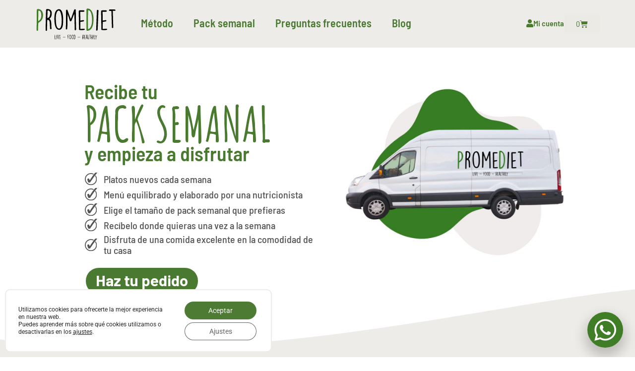

--- FILE ---
content_type: text/html; charset=UTF-8
request_url: https://promediet.es/dieta/tarjetas-descuento/
body_size: 34150
content:
<!doctype html>
<html lang="es">
<head>
	<meta charset="UTF-8">
	<meta name="viewport" content="width=device-width, initial-scale=1">
	<link rel="profile" href="https://gmpg.org/xfn/11">
	<title>Tarjetas descuento &#8211; Promediet</title>
<meta name='robots' content='max-image-preview:large' />
	<style>img:is([sizes="auto" i], [sizes^="auto," i]) { contain-intrinsic-size: 3000px 1500px }</style>
	
<script>
dataLayer = [[]];
</script>
<!-- Google Tag Manager -->
<script>(function(w,d,s,l,i){w[l]=w[l]||[];w[l].push({'gtm.start':
new Date().getTime(),event:'gtm.js'});var f=d.getElementsByTagName(s)[0],
j=d.createElement(s),dl=l!='dataLayer'?'&l='+l:'';j.async=true;j.src=
'https://www.googletagmanager.com/gtm.js?id='+i+dl;f.parentNode.insertBefore(j,f);
})(window,document,'script','dataLayer','GTM-PHX9WLS');</script>
<!-- End Google Tag Manager --><link rel='dns-prefetch' href='//www.googletagmanager.com' />
<link rel="alternate" type="application/rss+xml" title="Promediet &raquo; Feed" href="https://promediet.es/feed/" />
<link rel="alternate" type="application/rss+xml" title="Promediet &raquo; Feed de los comentarios" href="https://promediet.es/comments/feed/" />
<link rel="alternate" type="application/rss+xml" title="Promediet &raquo; Tarjetas descuento Categoría Feed" href="https://promediet.es/dieta/tarjetas-descuento/feed/" />
<script>
window._wpemojiSettings = {"baseUrl":"https:\/\/s.w.org\/images\/core\/emoji\/15.0.3\/72x72\/","ext":".png","svgUrl":"https:\/\/s.w.org\/images\/core\/emoji\/15.0.3\/svg\/","svgExt":".svg","source":{"concatemoji":"https:\/\/promediet.es\/wp-includes\/js\/wp-emoji-release.min.js?ver=6.7.4"}};
/*! This file is auto-generated */
!function(i,n){var o,s,e;function c(e){try{var t={supportTests:e,timestamp:(new Date).valueOf()};sessionStorage.setItem(o,JSON.stringify(t))}catch(e){}}function p(e,t,n){e.clearRect(0,0,e.canvas.width,e.canvas.height),e.fillText(t,0,0);var t=new Uint32Array(e.getImageData(0,0,e.canvas.width,e.canvas.height).data),r=(e.clearRect(0,0,e.canvas.width,e.canvas.height),e.fillText(n,0,0),new Uint32Array(e.getImageData(0,0,e.canvas.width,e.canvas.height).data));return t.every(function(e,t){return e===r[t]})}function u(e,t,n){switch(t){case"flag":return n(e,"\ud83c\udff3\ufe0f\u200d\u26a7\ufe0f","\ud83c\udff3\ufe0f\u200b\u26a7\ufe0f")?!1:!n(e,"\ud83c\uddfa\ud83c\uddf3","\ud83c\uddfa\u200b\ud83c\uddf3")&&!n(e,"\ud83c\udff4\udb40\udc67\udb40\udc62\udb40\udc65\udb40\udc6e\udb40\udc67\udb40\udc7f","\ud83c\udff4\u200b\udb40\udc67\u200b\udb40\udc62\u200b\udb40\udc65\u200b\udb40\udc6e\u200b\udb40\udc67\u200b\udb40\udc7f");case"emoji":return!n(e,"\ud83d\udc26\u200d\u2b1b","\ud83d\udc26\u200b\u2b1b")}return!1}function f(e,t,n){var r="undefined"!=typeof WorkerGlobalScope&&self instanceof WorkerGlobalScope?new OffscreenCanvas(300,150):i.createElement("canvas"),a=r.getContext("2d",{willReadFrequently:!0}),o=(a.textBaseline="top",a.font="600 32px Arial",{});return e.forEach(function(e){o[e]=t(a,e,n)}),o}function t(e){var t=i.createElement("script");t.src=e,t.defer=!0,i.head.appendChild(t)}"undefined"!=typeof Promise&&(o="wpEmojiSettingsSupports",s=["flag","emoji"],n.supports={everything:!0,everythingExceptFlag:!0},e=new Promise(function(e){i.addEventListener("DOMContentLoaded",e,{once:!0})}),new Promise(function(t){var n=function(){try{var e=JSON.parse(sessionStorage.getItem(o));if("object"==typeof e&&"number"==typeof e.timestamp&&(new Date).valueOf()<e.timestamp+604800&&"object"==typeof e.supportTests)return e.supportTests}catch(e){}return null}();if(!n){if("undefined"!=typeof Worker&&"undefined"!=typeof OffscreenCanvas&&"undefined"!=typeof URL&&URL.createObjectURL&&"undefined"!=typeof Blob)try{var e="postMessage("+f.toString()+"("+[JSON.stringify(s),u.toString(),p.toString()].join(",")+"));",r=new Blob([e],{type:"text/javascript"}),a=new Worker(URL.createObjectURL(r),{name:"wpTestEmojiSupports"});return void(a.onmessage=function(e){c(n=e.data),a.terminate(),t(n)})}catch(e){}c(n=f(s,u,p))}t(n)}).then(function(e){for(var t in e)n.supports[t]=e[t],n.supports.everything=n.supports.everything&&n.supports[t],"flag"!==t&&(n.supports.everythingExceptFlag=n.supports.everythingExceptFlag&&n.supports[t]);n.supports.everythingExceptFlag=n.supports.everythingExceptFlag&&!n.supports.flag,n.DOMReady=!1,n.readyCallback=function(){n.DOMReady=!0}}).then(function(){return e}).then(function(){var e;n.supports.everything||(n.readyCallback(),(e=n.source||{}).concatemoji?t(e.concatemoji):e.wpemoji&&e.twemoji&&(t(e.twemoji),t(e.wpemoji)))}))}((window,document),window._wpemojiSettings);
</script>
<style id='wp-emoji-styles-inline-css'>

	img.wp-smiley, img.emoji {
		display: inline !important;
		border: none !important;
		box-shadow: none !important;
		height: 1em !important;
		width: 1em !important;
		margin: 0 0.07em !important;
		vertical-align: -0.1em !important;
		background: none !important;
		padding: 0 !important;
	}
</style>
<link rel='stylesheet' id='wp-block-library-css' href='https://promediet.es/wp-includes/css/dist/block-library/style.min.css?ver=6.7.4' media='all' />
<link rel='stylesheet' id='jet-engine-frontend-css' href='https://promediet.es/wp-content/plugins/jet-engine/assets/css/frontend.css?ver=3.6.5' media='all' />
<style id='classic-theme-styles-inline-css'>
/*! This file is auto-generated */
.wp-block-button__link{color:#fff;background-color:#32373c;border-radius:9999px;box-shadow:none;text-decoration:none;padding:calc(.667em + 2px) calc(1.333em + 2px);font-size:1.125em}.wp-block-file__button{background:#32373c;color:#fff;text-decoration:none}
</style>
<style id='global-styles-inline-css'>
:root{--wp--preset--aspect-ratio--square: 1;--wp--preset--aspect-ratio--4-3: 4/3;--wp--preset--aspect-ratio--3-4: 3/4;--wp--preset--aspect-ratio--3-2: 3/2;--wp--preset--aspect-ratio--2-3: 2/3;--wp--preset--aspect-ratio--16-9: 16/9;--wp--preset--aspect-ratio--9-16: 9/16;--wp--preset--color--black: #000000;--wp--preset--color--cyan-bluish-gray: #abb8c3;--wp--preset--color--white: #ffffff;--wp--preset--color--pale-pink: #f78da7;--wp--preset--color--vivid-red: #cf2e2e;--wp--preset--color--luminous-vivid-orange: #ff6900;--wp--preset--color--luminous-vivid-amber: #fcb900;--wp--preset--color--light-green-cyan: #7bdcb5;--wp--preset--color--vivid-green-cyan: #00d084;--wp--preset--color--pale-cyan-blue: #8ed1fc;--wp--preset--color--vivid-cyan-blue: #0693e3;--wp--preset--color--vivid-purple: #9b51e0;--wp--preset--gradient--vivid-cyan-blue-to-vivid-purple: linear-gradient(135deg,rgba(6,147,227,1) 0%,rgb(155,81,224) 100%);--wp--preset--gradient--light-green-cyan-to-vivid-green-cyan: linear-gradient(135deg,rgb(122,220,180) 0%,rgb(0,208,130) 100%);--wp--preset--gradient--luminous-vivid-amber-to-luminous-vivid-orange: linear-gradient(135deg,rgba(252,185,0,1) 0%,rgba(255,105,0,1) 100%);--wp--preset--gradient--luminous-vivid-orange-to-vivid-red: linear-gradient(135deg,rgba(255,105,0,1) 0%,rgb(207,46,46) 100%);--wp--preset--gradient--very-light-gray-to-cyan-bluish-gray: linear-gradient(135deg,rgb(238,238,238) 0%,rgb(169,184,195) 100%);--wp--preset--gradient--cool-to-warm-spectrum: linear-gradient(135deg,rgb(74,234,220) 0%,rgb(151,120,209) 20%,rgb(207,42,186) 40%,rgb(238,44,130) 60%,rgb(251,105,98) 80%,rgb(254,248,76) 100%);--wp--preset--gradient--blush-light-purple: linear-gradient(135deg,rgb(255,206,236) 0%,rgb(152,150,240) 100%);--wp--preset--gradient--blush-bordeaux: linear-gradient(135deg,rgb(254,205,165) 0%,rgb(254,45,45) 50%,rgb(107,0,62) 100%);--wp--preset--gradient--luminous-dusk: linear-gradient(135deg,rgb(255,203,112) 0%,rgb(199,81,192) 50%,rgb(65,88,208) 100%);--wp--preset--gradient--pale-ocean: linear-gradient(135deg,rgb(255,245,203) 0%,rgb(182,227,212) 50%,rgb(51,167,181) 100%);--wp--preset--gradient--electric-grass: linear-gradient(135deg,rgb(202,248,128) 0%,rgb(113,206,126) 100%);--wp--preset--gradient--midnight: linear-gradient(135deg,rgb(2,3,129) 0%,rgb(40,116,252) 100%);--wp--preset--font-size--small: 13px;--wp--preset--font-size--medium: 20px;--wp--preset--font-size--large: 36px;--wp--preset--font-size--x-large: 42px;--wp--preset--font-family--inter: "Inter", sans-serif;--wp--preset--font-family--cardo: Cardo;--wp--preset--spacing--20: 0.44rem;--wp--preset--spacing--30: 0.67rem;--wp--preset--spacing--40: 1rem;--wp--preset--spacing--50: 1.5rem;--wp--preset--spacing--60: 2.25rem;--wp--preset--spacing--70: 3.38rem;--wp--preset--spacing--80: 5.06rem;--wp--preset--shadow--natural: 6px 6px 9px rgba(0, 0, 0, 0.2);--wp--preset--shadow--deep: 12px 12px 50px rgba(0, 0, 0, 0.4);--wp--preset--shadow--sharp: 6px 6px 0px rgba(0, 0, 0, 0.2);--wp--preset--shadow--outlined: 6px 6px 0px -3px rgba(255, 255, 255, 1), 6px 6px rgba(0, 0, 0, 1);--wp--preset--shadow--crisp: 6px 6px 0px rgba(0, 0, 0, 1);}:where(.is-layout-flex){gap: 0.5em;}:where(.is-layout-grid){gap: 0.5em;}body .is-layout-flex{display: flex;}.is-layout-flex{flex-wrap: wrap;align-items: center;}.is-layout-flex > :is(*, div){margin: 0;}body .is-layout-grid{display: grid;}.is-layout-grid > :is(*, div){margin: 0;}:where(.wp-block-columns.is-layout-flex){gap: 2em;}:where(.wp-block-columns.is-layout-grid){gap: 2em;}:where(.wp-block-post-template.is-layout-flex){gap: 1.25em;}:where(.wp-block-post-template.is-layout-grid){gap: 1.25em;}.has-black-color{color: var(--wp--preset--color--black) !important;}.has-cyan-bluish-gray-color{color: var(--wp--preset--color--cyan-bluish-gray) !important;}.has-white-color{color: var(--wp--preset--color--white) !important;}.has-pale-pink-color{color: var(--wp--preset--color--pale-pink) !important;}.has-vivid-red-color{color: var(--wp--preset--color--vivid-red) !important;}.has-luminous-vivid-orange-color{color: var(--wp--preset--color--luminous-vivid-orange) !important;}.has-luminous-vivid-amber-color{color: var(--wp--preset--color--luminous-vivid-amber) !important;}.has-light-green-cyan-color{color: var(--wp--preset--color--light-green-cyan) !important;}.has-vivid-green-cyan-color{color: var(--wp--preset--color--vivid-green-cyan) !important;}.has-pale-cyan-blue-color{color: var(--wp--preset--color--pale-cyan-blue) !important;}.has-vivid-cyan-blue-color{color: var(--wp--preset--color--vivid-cyan-blue) !important;}.has-vivid-purple-color{color: var(--wp--preset--color--vivid-purple) !important;}.has-black-background-color{background-color: var(--wp--preset--color--black) !important;}.has-cyan-bluish-gray-background-color{background-color: var(--wp--preset--color--cyan-bluish-gray) !important;}.has-white-background-color{background-color: var(--wp--preset--color--white) !important;}.has-pale-pink-background-color{background-color: var(--wp--preset--color--pale-pink) !important;}.has-vivid-red-background-color{background-color: var(--wp--preset--color--vivid-red) !important;}.has-luminous-vivid-orange-background-color{background-color: var(--wp--preset--color--luminous-vivid-orange) !important;}.has-luminous-vivid-amber-background-color{background-color: var(--wp--preset--color--luminous-vivid-amber) !important;}.has-light-green-cyan-background-color{background-color: var(--wp--preset--color--light-green-cyan) !important;}.has-vivid-green-cyan-background-color{background-color: var(--wp--preset--color--vivid-green-cyan) !important;}.has-pale-cyan-blue-background-color{background-color: var(--wp--preset--color--pale-cyan-blue) !important;}.has-vivid-cyan-blue-background-color{background-color: var(--wp--preset--color--vivid-cyan-blue) !important;}.has-vivid-purple-background-color{background-color: var(--wp--preset--color--vivid-purple) !important;}.has-black-border-color{border-color: var(--wp--preset--color--black) !important;}.has-cyan-bluish-gray-border-color{border-color: var(--wp--preset--color--cyan-bluish-gray) !important;}.has-white-border-color{border-color: var(--wp--preset--color--white) !important;}.has-pale-pink-border-color{border-color: var(--wp--preset--color--pale-pink) !important;}.has-vivid-red-border-color{border-color: var(--wp--preset--color--vivid-red) !important;}.has-luminous-vivid-orange-border-color{border-color: var(--wp--preset--color--luminous-vivid-orange) !important;}.has-luminous-vivid-amber-border-color{border-color: var(--wp--preset--color--luminous-vivid-amber) !important;}.has-light-green-cyan-border-color{border-color: var(--wp--preset--color--light-green-cyan) !important;}.has-vivid-green-cyan-border-color{border-color: var(--wp--preset--color--vivid-green-cyan) !important;}.has-pale-cyan-blue-border-color{border-color: var(--wp--preset--color--pale-cyan-blue) !important;}.has-vivid-cyan-blue-border-color{border-color: var(--wp--preset--color--vivid-cyan-blue) !important;}.has-vivid-purple-border-color{border-color: var(--wp--preset--color--vivid-purple) !important;}.has-vivid-cyan-blue-to-vivid-purple-gradient-background{background: var(--wp--preset--gradient--vivid-cyan-blue-to-vivid-purple) !important;}.has-light-green-cyan-to-vivid-green-cyan-gradient-background{background: var(--wp--preset--gradient--light-green-cyan-to-vivid-green-cyan) !important;}.has-luminous-vivid-amber-to-luminous-vivid-orange-gradient-background{background: var(--wp--preset--gradient--luminous-vivid-amber-to-luminous-vivid-orange) !important;}.has-luminous-vivid-orange-to-vivid-red-gradient-background{background: var(--wp--preset--gradient--luminous-vivid-orange-to-vivid-red) !important;}.has-very-light-gray-to-cyan-bluish-gray-gradient-background{background: var(--wp--preset--gradient--very-light-gray-to-cyan-bluish-gray) !important;}.has-cool-to-warm-spectrum-gradient-background{background: var(--wp--preset--gradient--cool-to-warm-spectrum) !important;}.has-blush-light-purple-gradient-background{background: var(--wp--preset--gradient--blush-light-purple) !important;}.has-blush-bordeaux-gradient-background{background: var(--wp--preset--gradient--blush-bordeaux) !important;}.has-luminous-dusk-gradient-background{background: var(--wp--preset--gradient--luminous-dusk) !important;}.has-pale-ocean-gradient-background{background: var(--wp--preset--gradient--pale-ocean) !important;}.has-electric-grass-gradient-background{background: var(--wp--preset--gradient--electric-grass) !important;}.has-midnight-gradient-background{background: var(--wp--preset--gradient--midnight) !important;}.has-small-font-size{font-size: var(--wp--preset--font-size--small) !important;}.has-medium-font-size{font-size: var(--wp--preset--font-size--medium) !important;}.has-large-font-size{font-size: var(--wp--preset--font-size--large) !important;}.has-x-large-font-size{font-size: var(--wp--preset--font-size--x-large) !important;}
:where(.wp-block-post-template.is-layout-flex){gap: 1.25em;}:where(.wp-block-post-template.is-layout-grid){gap: 1.25em;}
:where(.wp-block-columns.is-layout-flex){gap: 2em;}:where(.wp-block-columns.is-layout-grid){gap: 2em;}
:root :where(.wp-block-pullquote){font-size: 1.5em;line-height: 1.6;}
</style>
<link rel='stylesheet' id='woocommerce-layout-css' href='https://promediet.es/wp-content/plugins/woocommerce/assets/css/woocommerce-layout.css?ver=9.7.2' media='all' />
<link rel='stylesheet' id='woocommerce-smallscreen-css' href='https://promediet.es/wp-content/plugins/woocommerce/assets/css/woocommerce-smallscreen.css?ver=9.7.2' media='only screen and (max-width: 768px)' />
<link rel='stylesheet' id='woocommerce-general-css' href='https://promediet.es/wp-content/plugins/woocommerce/assets/css/woocommerce.css?ver=9.7.2' media='all' />
<style id='woocommerce-inline-inline-css'>
.woocommerce form .form-row .required { visibility: visible; }
</style>
<link rel='stylesheet' id='brands-styles-css' href='https://promediet.es/wp-content/plugins/woocommerce/assets/css/brands.css?ver=9.7.2' media='all' />
<link rel='stylesheet' id='hello-elementor-css' href='https://promediet.es/wp-content/themes/hello-elementor/style.min.css?ver=2.9.0' media='all' />
<link rel='stylesheet' id='hello-elementor-theme-style-css' href='https://promediet.es/wp-content/themes/hello-elementor/theme.min.css?ver=2.9.0' media='all' />
<link rel='stylesheet' id='jet-popup-frontend-css' href='https://promediet.es/wp-content/plugins/jet-popup/assets/css/jet-popup-frontend.css?ver=2.0.12' media='all' />
<link rel='stylesheet' id='photoswipe-css' href='https://promediet.es/wp-content/plugins/woocommerce/assets/css/photoswipe/photoswipe.min.css?ver=9.7.2' media='all' />
<link rel='stylesheet' id='photoswipe-default-skin-css' href='https://promediet.es/wp-content/plugins/woocommerce/assets/css/photoswipe/default-skin/default-skin.min.css?ver=9.7.2' media='all' />
<link rel='stylesheet' id='jet-woo-builder-css' href='https://promediet.es/wp-content/plugins/jet-woo-builder/assets/css/frontend.css?ver=2.1.18.1' media='all' />
<style id='jet-woo-builder-inline-css'>
@font-face {
				font-family: "WooCommerce";
				font-weight: normal;
				font-style: normal;
				src: url("https://promediet.es/wp-content/plugins/woocommerce/assets/fonts/WooCommerce.eot");
				src: url("https://promediet.es/wp-content/plugins/woocommerce/assets/fonts/WooCommerce.eot?#iefix") format("embedded-opentype"),
					 url("https://promediet.es/wp-content/plugins/woocommerce/assets/fonts/WooCommerce.woff") format("woff"),
					 url("https://promediet.es/wp-content/plugins/woocommerce/assets/fonts/WooCommerce.ttf") format("truetype"),
					 url("https://promediet.es/wp-content/plugins/woocommerce/assets/fonts/WooCommerce.svg#WooCommerce") format("svg");
			}
</style>
<link rel='stylesheet' id='jet-woo-builder-frontend-font-css' href='https://promediet.es/wp-content/plugins/jet-woo-builder/assets/css/lib/jetwoobuilder-frontend-font/css/jetwoobuilder-frontend-font.css?ver=2.1.18.1' media='all' />
<link rel='stylesheet' id='elementor-frontend-css' href='https://promediet.es/wp-content/plugins/elementor/assets/css/frontend.min.css?ver=3.28.1' media='all' />
<link rel='stylesheet' id='widget-image-css' href='https://promediet.es/wp-content/plugins/elementor/assets/css/widget-image.min.css?ver=3.28.1' media='all' />
<link rel='stylesheet' id='widget-nav-menu-css' href='https://promediet.es/wp-content/plugins/elementor-pro/assets/css/widget-nav-menu.min.css?ver=3.28.1' media='all' />
<link rel='stylesheet' id='widget-woocommerce-menu-cart-css' href='https://promediet.es/wp-content/plugins/elementor-pro/assets/css/widget-woocommerce-menu-cart.min.css?ver=3.28.1' media='all' />
<link rel='stylesheet' id='e-sticky-css' href='https://promediet.es/wp-content/plugins/elementor-pro/assets/css/modules/sticky.min.css?ver=3.28.1' media='all' />
<link rel='stylesheet' id='jet-elements-css' href='https://promediet.es/wp-content/plugins/jet-elements/assets/css/jet-elements.css?ver=2.7.4.2' media='all' />
<link rel='stylesheet' id='jet-inline-svg-css' href='https://promediet.es/wp-content/plugins/jet-elements/assets/css/addons/jet-inline-svg.css?ver=2.7.4.2' media='all' />
<link rel='stylesheet' id='widget-heading-css' href='https://promediet.es/wp-content/plugins/elementor/assets/css/widget-heading.min.css?ver=3.28.1' media='all' />
<link rel='stylesheet' id='widget-social-icons-css' href='https://promediet.es/wp-content/plugins/elementor/assets/css/widget-social-icons.min.css?ver=3.28.1' media='all' />
<link rel='stylesheet' id='e-apple-webkit-css' href='https://promediet.es/wp-content/plugins/elementor/assets/css/conditionals/apple-webkit.min.css?ver=3.28.1' media='all' />
<link rel='stylesheet' id='widget-icon-list-css' href='https://promediet.es/wp-content/plugins/elementor/assets/css/widget-icon-list.min.css?ver=3.28.1' media='all' />
<link rel='stylesheet' id='widget-spacer-css' href='https://promediet.es/wp-content/plugins/elementor/assets/css/widget-spacer.min.css?ver=3.28.1' media='all' />
<link rel='stylesheet' id='elementor-icons-css' href='https://promediet.es/wp-content/plugins/elementor/assets/lib/eicons/css/elementor-icons.min.css?ver=5.36.0' media='all' />
<link rel='stylesheet' id='elementor-post-7-css' href='https://promediet.es/wp-content/uploads/elementor/css/post-7.css?ver=1745218940' media='all' />
<link rel='stylesheet' id='elementor-post-2080-css' href='https://promediet.es/wp-content/uploads/elementor/css/post-2080.css?ver=1751479548' media='all' />
<link rel='stylesheet' id='elementor-post-1817-css' href='https://promediet.es/wp-content/uploads/elementor/css/post-1817.css?ver=1751479681' media='all' />
<link rel='stylesheet' id='elementor-post-4573-css' href='https://promediet.es/wp-content/uploads/elementor/css/post-4573.css?ver=1745314644' media='all' />
<link rel='stylesheet' id='moove_gdpr_frontend-css' href='https://promediet.es/wp-content/plugins/gdpr-cookie-compliance/dist/styles/gdpr-main-nf.css?ver=4.16.1' media='all' />
<style id='moove_gdpr_frontend-inline-css'>
				#moove_gdpr_cookie_modal .moove-gdpr-modal-content .moove-gdpr-tab-main h3.tab-title, 
				#moove_gdpr_cookie_modal .moove-gdpr-modal-content .moove-gdpr-tab-main span.tab-title,
				#moove_gdpr_cookie_modal .moove-gdpr-modal-content .moove-gdpr-modal-left-content #moove-gdpr-menu li a, 
				#moove_gdpr_cookie_modal .moove-gdpr-modal-content .moove-gdpr-modal-left-content #moove-gdpr-menu li button,
				#moove_gdpr_cookie_modal .moove-gdpr-modal-content .moove-gdpr-modal-left-content .moove-gdpr-branding-cnt a,
				#moove_gdpr_cookie_modal .moove-gdpr-modal-content .moove-gdpr-modal-footer-content .moove-gdpr-button-holder a.mgbutton, 
				#moove_gdpr_cookie_modal .moove-gdpr-modal-content .moove-gdpr-modal-footer-content .moove-gdpr-button-holder button.mgbutton,
				#moove_gdpr_cookie_modal .cookie-switch .cookie-slider:after, 
				#moove_gdpr_cookie_modal .cookie-switch .slider:after, 
				#moove_gdpr_cookie_modal .switch .cookie-slider:after, 
				#moove_gdpr_cookie_modal .switch .slider:after,
				#moove_gdpr_cookie_info_bar .moove-gdpr-info-bar-container .moove-gdpr-info-bar-content p, 
				#moove_gdpr_cookie_info_bar .moove-gdpr-info-bar-container .moove-gdpr-info-bar-content p a,
				#moove_gdpr_cookie_info_bar .moove-gdpr-info-bar-container .moove-gdpr-info-bar-content a.mgbutton, 
				#moove_gdpr_cookie_info_bar .moove-gdpr-info-bar-container .moove-gdpr-info-bar-content button.mgbutton,
				#moove_gdpr_cookie_modal .moove-gdpr-modal-content .moove-gdpr-tab-main .moove-gdpr-tab-main-content h1, 
				#moove_gdpr_cookie_modal .moove-gdpr-modal-content .moove-gdpr-tab-main .moove-gdpr-tab-main-content h2, 
				#moove_gdpr_cookie_modal .moove-gdpr-modal-content .moove-gdpr-tab-main .moove-gdpr-tab-main-content h3, 
				#moove_gdpr_cookie_modal .moove-gdpr-modal-content .moove-gdpr-tab-main .moove-gdpr-tab-main-content h4, 
				#moove_gdpr_cookie_modal .moove-gdpr-modal-content .moove-gdpr-tab-main .moove-gdpr-tab-main-content h5, 
				#moove_gdpr_cookie_modal .moove-gdpr-modal-content .moove-gdpr-tab-main .moove-gdpr-tab-main-content h6,
				#moove_gdpr_cookie_modal .moove-gdpr-modal-content.moove_gdpr_modal_theme_v2 .moove-gdpr-modal-title .tab-title,
				#moove_gdpr_cookie_modal .moove-gdpr-modal-content.moove_gdpr_modal_theme_v2 .moove-gdpr-tab-main h3.tab-title, 
				#moove_gdpr_cookie_modal .moove-gdpr-modal-content.moove_gdpr_modal_theme_v2 .moove-gdpr-tab-main span.tab-title,
				#moove_gdpr_cookie_modal .moove-gdpr-modal-content.moove_gdpr_modal_theme_v2 .moove-gdpr-branding-cnt a {
				 	font-weight: inherit				}
			#moove_gdpr_cookie_modal,#moove_gdpr_cookie_info_bar,.gdpr_cookie_settings_shortcode_content{font-family:inherit}#moove_gdpr_save_popup_settings_button{background-color:#373737;color:#fff}#moove_gdpr_save_popup_settings_button:hover{background-color:#000}#moove_gdpr_cookie_info_bar .moove-gdpr-info-bar-container .moove-gdpr-info-bar-content a.mgbutton,#moove_gdpr_cookie_info_bar .moove-gdpr-info-bar-container .moove-gdpr-info-bar-content button.mgbutton{background-color:#497a30}#moove_gdpr_cookie_modal .moove-gdpr-modal-content .moove-gdpr-modal-footer-content .moove-gdpr-button-holder a.mgbutton,#moove_gdpr_cookie_modal .moove-gdpr-modal-content .moove-gdpr-modal-footer-content .moove-gdpr-button-holder button.mgbutton,.gdpr_cookie_settings_shortcode_content .gdpr-shr-button.button-green{background-color:#497a30;border-color:#497a30}#moove_gdpr_cookie_modal .moove-gdpr-modal-content .moove-gdpr-modal-footer-content .moove-gdpr-button-holder a.mgbutton:hover,#moove_gdpr_cookie_modal .moove-gdpr-modal-content .moove-gdpr-modal-footer-content .moove-gdpr-button-holder button.mgbutton:hover,.gdpr_cookie_settings_shortcode_content .gdpr-shr-button.button-green:hover{background-color:#fff;color:#497a30}#moove_gdpr_cookie_modal .moove-gdpr-modal-content .moove-gdpr-modal-close i,#moove_gdpr_cookie_modal .moove-gdpr-modal-content .moove-gdpr-modal-close span.gdpr-icon{background-color:#497a30;border:1px solid #497a30}#moove_gdpr_cookie_info_bar span.change-settings-button.focus-g,#moove_gdpr_cookie_info_bar span.change-settings-button:focus,#moove_gdpr_cookie_info_bar button.change-settings-button.focus-g,#moove_gdpr_cookie_info_bar button.change-settings-button:focus{-webkit-box-shadow:0 0 1px 3px #497a30;-moz-box-shadow:0 0 1px 3px #497a30;box-shadow:0 0 1px 3px #497a30}#moove_gdpr_cookie_modal .moove-gdpr-modal-content .moove-gdpr-modal-close i:hover,#moove_gdpr_cookie_modal .moove-gdpr-modal-content .moove-gdpr-modal-close span.gdpr-icon:hover,#moove_gdpr_cookie_info_bar span[data-href]>u.change-settings-button{color:#497a30}#moove_gdpr_cookie_modal .moove-gdpr-modal-content .moove-gdpr-modal-left-content #moove-gdpr-menu li.menu-item-selected a span.gdpr-icon,#moove_gdpr_cookie_modal .moove-gdpr-modal-content .moove-gdpr-modal-left-content #moove-gdpr-menu li.menu-item-selected button span.gdpr-icon{color:inherit}#moove_gdpr_cookie_modal .moove-gdpr-modal-content .moove-gdpr-modal-left-content #moove-gdpr-menu li a span.gdpr-icon,#moove_gdpr_cookie_modal .moove-gdpr-modal-content .moove-gdpr-modal-left-content #moove-gdpr-menu li button span.gdpr-icon{color:inherit}#moove_gdpr_cookie_modal .gdpr-acc-link{line-height:0;font-size:0;color:transparent;position:absolute}#moove_gdpr_cookie_modal .moove-gdpr-modal-content .moove-gdpr-modal-close:hover i,#moove_gdpr_cookie_modal .moove-gdpr-modal-content .moove-gdpr-modal-left-content #moove-gdpr-menu li a,#moove_gdpr_cookie_modal .moove-gdpr-modal-content .moove-gdpr-modal-left-content #moove-gdpr-menu li button,#moove_gdpr_cookie_modal .moove-gdpr-modal-content .moove-gdpr-modal-left-content #moove-gdpr-menu li button i,#moove_gdpr_cookie_modal .moove-gdpr-modal-content .moove-gdpr-modal-left-content #moove-gdpr-menu li a i,#moove_gdpr_cookie_modal .moove-gdpr-modal-content .moove-gdpr-tab-main .moove-gdpr-tab-main-content a:hover,#moove_gdpr_cookie_info_bar.moove-gdpr-dark-scheme .moove-gdpr-info-bar-container .moove-gdpr-info-bar-content a.mgbutton:hover,#moove_gdpr_cookie_info_bar.moove-gdpr-dark-scheme .moove-gdpr-info-bar-container .moove-gdpr-info-bar-content button.mgbutton:hover,#moove_gdpr_cookie_info_bar.moove-gdpr-dark-scheme .moove-gdpr-info-bar-container .moove-gdpr-info-bar-content a:hover,#moove_gdpr_cookie_info_bar.moove-gdpr-dark-scheme .moove-gdpr-info-bar-container .moove-gdpr-info-bar-content button:hover,#moove_gdpr_cookie_info_bar.moove-gdpr-dark-scheme .moove-gdpr-info-bar-container .moove-gdpr-info-bar-content span.change-settings-button:hover,#moove_gdpr_cookie_info_bar.moove-gdpr-dark-scheme .moove-gdpr-info-bar-container .moove-gdpr-info-bar-content button.change-settings-button:hover,#moove_gdpr_cookie_info_bar.moove-gdpr-dark-scheme .moove-gdpr-info-bar-container .moove-gdpr-info-bar-content u.change-settings-button:hover,#moove_gdpr_cookie_info_bar span[data-href]>u.change-settings-button,#moove_gdpr_cookie_info_bar.moove-gdpr-dark-scheme .moove-gdpr-info-bar-container .moove-gdpr-info-bar-content a.mgbutton.focus-g,#moove_gdpr_cookie_info_bar.moove-gdpr-dark-scheme .moove-gdpr-info-bar-container .moove-gdpr-info-bar-content button.mgbutton.focus-g,#moove_gdpr_cookie_info_bar.moove-gdpr-dark-scheme .moove-gdpr-info-bar-container .moove-gdpr-info-bar-content a.focus-g,#moove_gdpr_cookie_info_bar.moove-gdpr-dark-scheme .moove-gdpr-info-bar-container .moove-gdpr-info-bar-content button.focus-g,#moove_gdpr_cookie_info_bar.moove-gdpr-dark-scheme .moove-gdpr-info-bar-container .moove-gdpr-info-bar-content a.mgbutton:focus,#moove_gdpr_cookie_info_bar.moove-gdpr-dark-scheme .moove-gdpr-info-bar-container .moove-gdpr-info-bar-content button.mgbutton:focus,#moove_gdpr_cookie_info_bar.moove-gdpr-dark-scheme .moove-gdpr-info-bar-container .moove-gdpr-info-bar-content a:focus,#moove_gdpr_cookie_info_bar.moove-gdpr-dark-scheme .moove-gdpr-info-bar-container .moove-gdpr-info-bar-content button:focus,#moove_gdpr_cookie_info_bar.moove-gdpr-dark-scheme .moove-gdpr-info-bar-container .moove-gdpr-info-bar-content span.change-settings-button.focus-g,span.change-settings-button:focus,button.change-settings-button.focus-g,button.change-settings-button:focus,#moove_gdpr_cookie_info_bar.moove-gdpr-dark-scheme .moove-gdpr-info-bar-container .moove-gdpr-info-bar-content u.change-settings-button.focus-g,#moove_gdpr_cookie_info_bar.moove-gdpr-dark-scheme .moove-gdpr-info-bar-container .moove-gdpr-info-bar-content u.change-settings-button:focus{color:#497a30}#moove_gdpr_cookie_modal .moove-gdpr-branding.focus-g span,#moove_gdpr_cookie_modal .moove-gdpr-modal-content .moove-gdpr-tab-main a.focus-g{color:#497a30}#moove_gdpr_cookie_modal.gdpr_lightbox-hide{display:none}
</style>
<link rel='stylesheet' id='elementor-gf-local-amaticsc-css' href='https://promediet.es/wp-content/uploads/elementor/google-fonts/css/amaticsc.css?ver=1742982447' media='all' />
<link rel='stylesheet' id='elementor-gf-local-barlowsemicondensed-css' href='https://promediet.es/wp-content/uploads/elementor/google-fonts/css/barlowsemicondensed.css?ver=1742982452' media='all' />
<link rel='stylesheet' id='elementor-gf-local-roboto-css' href='https://promediet.es/wp-content/uploads/elementor/google-fonts/css/roboto.css?ver=1742982476' media='all' />
<link rel='stylesheet' id='elementor-gf-local-poiretone-css' href='https://promediet.es/wp-content/uploads/elementor/google-fonts/css/poiretone.css?ver=1742982477' media='all' />
<link rel='stylesheet' id='elementor-gf-local-barlow-css' href='https://promediet.es/wp-content/uploads/elementor/google-fonts/css/barlow.css?ver=1742982485' media='all' />
<link rel='stylesheet' id='elementor-icons-shared-0-css' href='https://promediet.es/wp-content/plugins/elementor/assets/lib/font-awesome/css/fontawesome.min.css?ver=5.15.3' media='all' />
<link rel='stylesheet' id='elementor-icons-fa-solid-css' href='https://promediet.es/wp-content/plugins/elementor/assets/lib/font-awesome/css/solid.min.css?ver=5.15.3' media='all' />
<link rel='stylesheet' id='elementor-icons-fa-brands-css' href='https://promediet.es/wp-content/plugins/elementor/assets/lib/font-awesome/css/brands.min.css?ver=5.15.3' media='all' />
<script id="woocommerce-google-analytics-integration-gtag-js-after">
/* Google Analytics for WooCommerce (gtag.js) */
					window.dataLayer = window.dataLayer || [];
					function gtag(){dataLayer.push(arguments);}
					// Set up default consent state.
					for ( const mode of [{"analytics_storage":"denied","ad_storage":"denied","ad_user_data":"denied","ad_personalization":"denied","region":["AT","BE","BG","HR","CY","CZ","DK","EE","FI","FR","DE","GR","HU","IS","IE","IT","LV","LI","LT","LU","MT","NL","NO","PL","PT","RO","SK","SI","ES","SE","GB","CH"]}] || [] ) {
						gtag( "consent", "default", { "wait_for_update": 500, ...mode } );
					}
					gtag("js", new Date());
					gtag("set", "developer_id.dOGY3NW", true);
					gtag("config", "G-DG70099DBZ", {"track_404":false,"allow_google_signals":true,"logged_in":false,"linker":{"domains":[],"allow_incoming":true},"custom_map":{"dimension1":"logged_in"}});
</script>
<script src="https://promediet.es/wp-includes/js/jquery/jquery.min.js?ver=3.7.1" id="jquery-core-js"></script>
<script src="https://promediet.es/wp-includes/js/jquery/jquery-migrate.min.js?ver=3.4.1" id="jquery-migrate-js"></script>
<script src="https://promediet.es/wp-content/plugins/woocommerce/assets/js/jquery-blockui/jquery.blockUI.min.js?ver=2.7.0-wc.9.7.2" id="jquery-blockui-js" defer data-wp-strategy="defer"></script>
<script id="wc-add-to-cart-js-extra">
var wc_add_to_cart_params = {"ajax_url":"\/wp-admin\/admin-ajax.php","wc_ajax_url":"\/?wc-ajax=%%endpoint%%","i18n_view_cart":"Ver carrito","cart_url":"https:\/\/promediet.es\/carrito\/","is_cart":"","cart_redirect_after_add":"no"};
</script>
<script src="https://promediet.es/wp-content/plugins/woocommerce/assets/js/frontend/add-to-cart.min.js?ver=9.7.2" id="wc-add-to-cart-js" defer data-wp-strategy="defer"></script>
<script src="https://promediet.es/wp-content/plugins/woocommerce/assets/js/js-cookie/js.cookie.min.js?ver=2.1.4-wc.9.7.2" id="js-cookie-js" defer data-wp-strategy="defer"></script>
<script id="woocommerce-js-extra">
var woocommerce_params = {"ajax_url":"\/wp-admin\/admin-ajax.php","wc_ajax_url":"\/?wc-ajax=%%endpoint%%","i18n_password_show":"Mostrar contrase\u00f1a","i18n_password_hide":"Ocultar contrase\u00f1a"};
</script>
<script src="https://promediet.es/wp-content/plugins/woocommerce/assets/js/frontend/woocommerce.min.js?ver=9.7.2" id="woocommerce-js" defer data-wp-strategy="defer"></script>
<link rel="https://api.w.org/" href="https://promediet.es/wp-json/" /><link rel="alternate" title="JSON" type="application/json" href="https://promediet.es/wp-json/wp/v2/product_cat/32" /><link rel="EditURI" type="application/rsd+xml" title="RSD" href="https://promediet.es/xmlrpc.php?rsd" />
<meta name="generator" content="WordPress 6.7.4" />
<meta name="generator" content="WooCommerce 9.7.2" />
	<noscript><style>.woocommerce-product-gallery{ opacity: 1 !important; }</style></noscript>
	<meta name="generator" content="Elementor 3.28.1; features: additional_custom_breakpoints, e_local_google_fonts; settings: css_print_method-external, google_font-enabled, font_display-auto">
			<style>
				.e-con.e-parent:nth-of-type(n+4):not(.e-lazyloaded):not(.e-no-lazyload),
				.e-con.e-parent:nth-of-type(n+4):not(.e-lazyloaded):not(.e-no-lazyload) * {
					background-image: none !important;
				}
				@media screen and (max-height: 1024px) {
					.e-con.e-parent:nth-of-type(n+3):not(.e-lazyloaded):not(.e-no-lazyload),
					.e-con.e-parent:nth-of-type(n+3):not(.e-lazyloaded):not(.e-no-lazyload) * {
						background-image: none !important;
					}
				}
				@media screen and (max-height: 640px) {
					.e-con.e-parent:nth-of-type(n+2):not(.e-lazyloaded):not(.e-no-lazyload),
					.e-con.e-parent:nth-of-type(n+2):not(.e-lazyloaded):not(.e-no-lazyload) * {
						background-image: none !important;
					}
				}
			</style>
			<style class='wp-fonts-local'>
@font-face{font-family:Inter;font-style:normal;font-weight:300 900;font-display:fallback;src:url('https://promediet.es/wp-content/plugins/woocommerce/assets/fonts/Inter-VariableFont_slnt,wght.woff2') format('woff2');font-stretch:normal;}
@font-face{font-family:Cardo;font-style:normal;font-weight:400;font-display:fallback;src:url('https://promediet.es/wp-content/plugins/woocommerce/assets/fonts/cardo_normal_400.woff2') format('woff2');}
</style>
<link rel="icon" href="https://promediet.es/wp-content/uploads/2021/01/cropped-favicon-1-32x32.png" sizes="32x32" />
<link rel="icon" href="https://promediet.es/wp-content/uploads/2021/01/cropped-favicon-1-192x192.png" sizes="192x192" />
<link rel="apple-touch-icon" href="https://promediet.es/wp-content/uploads/2021/01/cropped-favicon-1-180x180.png" />
<meta name="msapplication-TileImage" content="https://promediet.es/wp-content/uploads/2021/01/cropped-favicon-1-270x270.png" />
		<style id="wp-custom-css">
			#moove_gdpr_cookie_info_bar{
	max-width:42vw !important;
border: 1.5px solid #eeece9 !important;
	background-color: rgba(255,255,255,1) !important;
	bottom:10px !important;
	left:10px !important;
}

#moove_gdpr_cookie_info_bar .moove-gdpr-cookie-notice p{
	font-size:12px !important;
	line-height:15px !important
}
button.mgbutton.moove-gdpr-infobar-allow-all{
	background-color: #4e7b33 !important;
}
@media only screen and (max-width: 768px) {
.moove-gdpr-info-bar-container{
	padding:10px 10px 10px 13px!important;
}
.moove-gdpr-info-bar-content{
	padding:0px 0px 0px 0px!important;
}
}

.jet-sub-mega-menu{
	margin-top:10px;
	box-shadow: 0px 15px 15px 0px rgba(0,0,0,0.2) !important;
	position:absolute;
}
input{
-webkit-appearance: none;
}

main{
	min-height:300px !important;
}

.checkout .woocommerce-shipping-methods input{
	-webkit-appearance: radio !important;
}
.woocommerce-shipping-totals input{
	-webkit-appearance: radio !important;
}

#mailpoet_woocommerce_checkout_optin, .wc_payment_method input{
	display:inline !important;
	-webkit-appearance: checkbox !important;
}

.woocommerce-form__label-for-checkbox.checkbox input{
	-webkit-appearance: checkbox !important;
}

div:focus, a:focus{
 outline:none;
}
.elementor-button.elementor-button--checkout.elementor-size-md{
	display:none !important;
}
.woocommerce #respond input#submit.alt, .woocommerce a.button.alt, .woocommerce button.button.alt, .woocommerce input.button.alt{
	background-color:#3f7d27 !important;
}
.woocommerce-message{
	display:none !important;
}
.woocommerce-page .site-main{
	padding-top:85px !important;
	padding-bottom:100px !important;
}
.pi-linear-progress-container:after, .pisol-mmq-bar-container:after{
    background: #DAD5CD !important;
}
.elementor-menu-cart__wrapper .elementor-menu-cart__main{
	background-color:#131313;
}
.elementor-menu-cart__products.woocommerce-mini-cart{
	border-bottom: 0px solid #333;
}

.elementor-menu-cart__product.woocommerce-cart-form__cart-item{
	border-bottom: 1px solid #333 !important;
}
.elementor-menu-cart__product-remove{
	border: 1px solid #666 !important;
}
.elementor-menu-cart__product-remove:after, .elementor-menu-cart__product-remove:before{
	background:#666 !important;
}
.elementor-menu-cart__close-button:after, .elementor-menu-cart__close-button:before{
	background:#666 !important;
}
.elementor-background-video-container{
	background-color:#000 !important;
}
span.palabra_promediet{
	color:#000;
	font-weight:500;
	font-size:16px;
}

.vista_rapida ol.flex-control-nav.flex-control-thumbs{
	margin-left:0px !important;
}
.flex-control-thumbs li{
	padding:0px 0px 0px 0px !important;
}
.woocommerce-mini-cart__empty-message{
	color:#aaa !important;
}
input.wfg-checkbox{
	-webkit-appearance: checkbox !important;
}

button.wfg-add-gifts{
	background-color:#3f7d27 !important;
	border:none !important;
	color:#fff !important;
}
button.wfg-no-thanks{
	background-color:#ECEAE4 !important;
	border:none !important;
	color:#68645D !important;
}
.elementor-menu-cart__product-name .variation{
	display:none;
}

.elementor-widget-woocommerce-menu-cart .rp_estimated_date{
	display:none;
}

.elementor-menu-cart__footer-buttons .elementor-button{
	border: 1px solid #000 !important;
	padding-top: 8px !important;
	padding-bottom: 8px !important;
}
.elementor-menu-cart__footer-buttons .elementor-button--view-cart span{
	line-height:40px;
}
.elementor-menu-cart__close-button:after, .elementor-menu-cart__close-button:before{
	background-color:#000 !important;
}
.elementor-menu-cart__footer-buttons .elementor-button--checkout{
	line-height:20px;
}
.woocommerce table.shop_table{
	border:none !important;
}
.woocommerce table.shop_table th{
	color: #000 !important;
	background-color:#fff;
	border:none !important;
	border-bottom: 1px solid #000 !important;
}
.woocommerce table.shop_table td{
	color: #000 !important;
	background-color:#fff;
	border:none !important;
	border-bottom: 1px solid #000 !important;
}
.woocommerce table.shop_table tr.cart_item td{
	border-bottom: 1px solid #888 !important;
}
.woocommerce table.shop_table tr:nth-last-child(2n) td{
	border-bottom: 1px solid #888 !important;
}
.woocommerce table.shop_table tr:last-child td{
	border-bottom: none !important;
}
.woocommerce table.shop_table tr.order-total td{
	border-bottom: 1px solid #000 !important;
}
.woocommerce form input{
	background-color: #ECEAE4 !important;
	border:1px solid #ECEAE4 !important;
	border-radius:0px !important;
}
.woocommerce .elementor-location-footer form input{
	background-color: #fff !important;
}
.woocommerce form textarea{
	background-color: #ECEAE4 !important;
	border:1px solid #ECEAE4 !important;
	border-radius:0px !important;
}

.woocommerce table.shop_table input{
	border: 1px solid #ccc !important;
	background-color: #fff !important;
}
.woocommerce table.shop_table button{
	background-color:#fff;
	border: 1px solid #000;
	border-radius:0px;
	font-weight:400;
	color:#000;
	padding:8px 12px 7px 12px !important;
	margin-left:4px;
}
.wc-proceed-to-checkout a.checkout-button{
	background-color:#000 !important;
	border-radius:4px !important;
}
.woocommerce table.shop_table #coupon_code{
	min-width:150px !important;
}
.woocommerce a{
	color:#000;
}
.woocommerce a.remove{
	color:#999 !important;
}
.woocommerce a.remove:hover{
	color:#000 !important;
	background-color:#fff;
}
#add_payment_method #payment, .woocommerce-cart #payment, .woocommerce-checkout #payment{
	background:#fff !important;
}
button#place_order{
	background-color:#000 !important;
	font-size:20px !important;
}
input#coupon_code{
	font-size:12px !important;
}
.woocommerce-account .woocommerce button.button{
	background-color: #3f7d27  !important;
	color:#fff !important;
}

td .woocommerce-button{
	margin-right:7px !important;
}

#add_payment_method #payment div.payment_box, .woocommerce-cart #payment div.payment_box, .woocommerce-checkout #payment div.payment_box{
	background-color: #ECEAE4 !important;
}
#add_payment_method #payment div.payment_box::before, .woocommerce-cart #payment div.payment_box::before, .woocommerce-checkout #payment div.payment_box::before{
	  border: 1em solid #ECEAE4 !important;
	border-right-color: transparent !important;
    border-left-color: transparent !important;
    border-top-color: transparent !important;
}
#pwgc-redeem-gift-card-number{
	max-width:45% !important;
	display:inline-block !important;
	border: none !important;
	margin-right:-8px !important;
}
#pwgc-redeem-button{
	max-width:45% !important;
	background-color: #3f7d27 !important;
color:#fff !important;
	display:inline-block !important;
	border: none !important;
}

.crear_cuenta{
	background-color: #FFF8E3;
	margin-bottom:-14px !important;
	padding: 5px 12px 12px 12px;
	margin-top:22px;
}
.create-account{
	background-color: #FFF8E3 !important;
	padding: 0px 12px 12px 12px !important;
	margin-bottom:22px !important;
}

.woocommerce-info::before{
	color:#3f7d27 !important;
}

.woocommerce-info{
	border-top-color: #3f7d27 !important;
}

.woocommerce-form-login-toggle .woocommerce-info{
	background-color: #E4EEE0;
	border-top-color: #3f7d27 !important;
}
.woocommerce-form-login-toggle .woocommerce-info::before{
	color:#3f7d27 !important;
}
.woocommerce-breadcrumb{
	text-transform:uppercase !important;
}
.fgf_add_to_cart_link a{
	background-color:#fff !important;
	border-radius:0px !important;
	border:1px solid #000 !important;
	color:#000 !important;
	font-family:'Roboto' !important;
	font-weight:400 !important;
	font-size:14px !important;
}
.fgf-owl-carousel-items .owl-item .fgf-owl-carousel-item{
	border: none !important;
}
.fgf_gift_products_wrapper .owl-dots{
	display:none !important;
}
.fgf_gift_products_wrapper{
	padding-bottom:60px;
}
.fgf-owl-carousel-items .owl-item .fgf-owl-carousel-item h5{
	color:#000;
	font-family:'Roboto';
	font-weight:400;
	font-size:14px;
	margin-bottom:20px;
}
.fgf_gift_products_wrapper .owl-next, .fgf_gift_products_wrapper .owl-prev{
	background-color:#fff !important;
	border: 1px solid #000 !important;
	border-radius:0px !important;
	color:#000 !important;
}

.woocommerce-cart .woocommerce-shipping-totals input{
	-webkit-appearance: none !important;
}

.order-again{
	display:none !important;
}
.woocommerce-cart .cart-subtotal{
	display:none !important;
}

.woocommerce-checkout tr.woocommerce-shipping-totals.shipping th, .woocommerce-checkout .woocommerce-shipping-totals.shipping td{
	background-color: #ECEAE4 !important;
}
.woocommerce-checkout tr.order-total th, .woocommerce-checkout tr.order-total td{
	background-color: #ECEAE4 !important;
}
.woocommerce-checkout  .woocommerce table.shop_table tr.cart-subtotal td{
	border-bottom: 1px solid #000 !important;
}
input#submit_redsys_payment_form{
	background-color: #3D5E28 !important;
	color:#fff !important;
	margin-right:10px !important;
	padding:4px 16px 6px 16px !important;
	border-radius:3px !important;
	font-weight:700;
}

.elementor-menu-cart__close-button:after, .elementor-menu-cart__close-button:before {
        background-color: #888 !important;
}
.elementor-button--view-cart{
	color:#fff !important;
}
.create-account .woocommerce-form__label-for-checkbox:before{
	content:'Te recomendamos crear una cuenta para que no tengas que volver a rellenar tus datos en cada pedido';
	display:block;
	line-height:18px;
	padding-top:10px;
	font-size:500 !important;
}

@media only screen and (max-width: 766px) {
.pisol-mmq-bar-container .pm_no_alcanzado{
	font-size:11px !important;
}
.pisol-bar-container,.pisol-bar-container span{
	font-size:11px !important;
}
	.elementor-menu-cart__products{
		max-height:calc(100vh - 335px) !important;
	}
}		</style>
		</head>
<body class="archive tax-product_cat term-tarjetas-descuento term-32 theme-hello-elementor woocommerce woocommerce-page woocommerce-no-js elementor-page-4573 elementor-default elementor-template-full-width elementor-kit-7">

<!-- Google Tag Manager (noscript) -->
<noscript><iframe src="https://www.googletagmanager.com/ns.html?id=GTM-PHX9WLS" height="0" width="0" style="display:none;visibility:hidden"></iframe></noscript>
<!-- End Google Tag Manager (noscript) -->
<a class="skip-link screen-reader-text" href="#content">Ir al contenido</a>

		<div data-elementor-type="header" data-elementor-id="2080" class="elementor elementor-2080 elementor-location-header" data-elementor-post-type="elementor_library">
					<section class="elementor-section elementor-top-section elementor-element elementor-element-844282e elementor-section-content-middle cabecera_principal elementor-section-boxed elementor-section-height-default elementor-section-height-default" data-id="844282e" data-element_type="section" data-settings="{&quot;background_background&quot;:&quot;classic&quot;,&quot;sticky&quot;:&quot;top&quot;,&quot;sticky_on&quot;:[&quot;desktop&quot;,&quot;tablet&quot;,&quot;mobile&quot;],&quot;sticky_offset&quot;:0,&quot;sticky_effects_offset&quot;:0,&quot;sticky_anchor_link_offset&quot;:0}">
						<div class="elementor-container elementor-column-gap-no">
					<div class="elementor-column elementor-col-50 elementor-top-column elementor-element elementor-element-27daee3" data-id="27daee3" data-element_type="column">
			<div class="elementor-widget-wrap elementor-element-populated">
						<div class="elementor-element elementor-element-c5576d3 elementor-widget elementor-widget-image" data-id="c5576d3" data-element_type="widget" data-widget_type="image.default">
				<div class="elementor-widget-container">
																<a href="https://promediet.es">
							<img fetchpriority="high" width="800" height="800" src="https://promediet.es/wp-content/uploads/2020/09/promediet_header_verde.svg" class="attachment-large size-large wp-image-2962" alt="" srcset="https://promediet.es/wp-content/uploads//2020/09/promediet_header_verde.svg 150w, https://promediet.es/wp-content/uploads//2020/09/promediet_header_verde.svg 300w, https://promediet.es/wp-content/uploads//2020/09/promediet_header_verde.svg 1024w, https://promediet.es/wp-content/uploads//2020/09/promediet_header_verde.svg 100w" sizes="(max-width: 800px) 100vw, 800px" />								</a>
															</div>
				</div>
					</div>
		</div>
				<div class="elementor-column elementor-col-50 elementor-top-column elementor-element elementor-element-f759020" data-id="f759020" data-element_type="column">
			<div class="elementor-widget-wrap elementor-element-populated">
						<section class="elementor-section elementor-inner-section elementor-element elementor-element-9706edc elementor-reverse-mobile elementor-section-full_width elementor-section-content-middle elementor-section-height-default elementor-section-height-default" data-id="9706edc" data-element_type="section">
						<div class="elementor-container elementor-column-gap-no">
					<div class="elementor-column elementor-col-50 elementor-inner-column elementor-element elementor-element-acc3dc8" data-id="acc3dc8" data-element_type="column">
			<div class="elementor-widget-wrap elementor-element-populated">
						<div class="elementor-element elementor-element-62fa32a elementor-nav-menu--dropdown-mobile elementor-nav-menu--stretch elementor-nav-menu__text-align-aside elementor-nav-menu--toggle elementor-nav-menu--burger elementor-widget elementor-widget-nav-menu" data-id="62fa32a" data-element_type="widget" data-settings="{&quot;full_width&quot;:&quot;stretch&quot;,&quot;layout&quot;:&quot;horizontal&quot;,&quot;submenu_icon&quot;:{&quot;value&quot;:&quot;&lt;i class=\&quot;fas fa-caret-down\&quot;&gt;&lt;\/i&gt;&quot;,&quot;library&quot;:&quot;fa-solid&quot;},&quot;toggle&quot;:&quot;burger&quot;}" data-widget_type="nav-menu.default">
				<div class="elementor-widget-container">
								<nav aria-label="Menú" class="elementor-nav-menu--main elementor-nav-menu__container elementor-nav-menu--layout-horizontal e--pointer-none">
				<ul id="menu-1-62fa32a" class="elementor-nav-menu"><li class="menu-item menu-item-type-post_type menu-item-object-page menu-item-1097"><a href="https://promediet.es/nuestro-metodo/" class="elementor-item">Método</a></li>
<li class="menu-item menu-item-type-post_type menu-item-object-page menu-item-7195"><a href="https://promediet.es/pack-semanal/" class="elementor-item">Pack semanal</a></li>
<li class="menu-item menu-item-type-post_type menu-item-object-page menu-item-1096"><a href="https://promediet.es/preguntas-frecuentes/" class="elementor-item">Preguntas frecuentes</a></li>
<li class="menu-item menu-item-type-post_type menu-item-object-page menu-item-1162"><a href="https://promediet.es/blog/" class="elementor-item">Blog</a></li>
</ul>			</nav>
					<div class="elementor-menu-toggle" role="button" tabindex="0" aria-label="Alternar menú" aria-expanded="false">
			<i aria-hidden="true" role="presentation" class="elementor-menu-toggle__icon--open eicon-menu-bar"></i><i aria-hidden="true" role="presentation" class="elementor-menu-toggle__icon--close eicon-close"></i>		</div>
					<nav class="elementor-nav-menu--dropdown elementor-nav-menu__container" aria-hidden="true">
				<ul id="menu-2-62fa32a" class="elementor-nav-menu"><li class="menu-item menu-item-type-post_type menu-item-object-page menu-item-1097"><a href="https://promediet.es/nuestro-metodo/" class="elementor-item" tabindex="-1">Método</a></li>
<li class="menu-item menu-item-type-post_type menu-item-object-page menu-item-7195"><a href="https://promediet.es/pack-semanal/" class="elementor-item" tabindex="-1">Pack semanal</a></li>
<li class="menu-item menu-item-type-post_type menu-item-object-page menu-item-1096"><a href="https://promediet.es/preguntas-frecuentes/" class="elementor-item" tabindex="-1">Preguntas frecuentes</a></li>
<li class="menu-item menu-item-type-post_type menu-item-object-page menu-item-1162"><a href="https://promediet.es/blog/" class="elementor-item" tabindex="-1">Blog</a></li>
</ul>			</nav>
						</div>
				</div>
					</div>
		</div>
				<div class="elementor-column elementor-col-50 elementor-inner-column elementor-element elementor-element-324e438" data-id="324e438" data-element_type="column">
			<div class="elementor-widget-wrap elementor-element-populated">
						<div class="elementor-element elementor-element-507eff5 elementor-widget__width-auto mi-cuenta elementor-widget elementor-widget-button" data-id="507eff5" data-element_type="widget" data-widget_type="button.default">
				<div class="elementor-widget-container">
									<div class="elementor-button-wrapper">
					<a class="elementor-button elementor-button-link elementor-size-sm" href="https://promediet.es/mi-cuenta/">
						<span class="elementor-button-content-wrapper">
						<span class="elementor-button-icon">
				<i aria-hidden="true" class="fas fa-user"></i>			</span>
									<span class="elementor-button-text">Mi cuenta</span>
					</span>
					</a>
				</div>
								</div>
				</div>
				<div class="elementor-element elementor-element-f14bc26 toggle-icon--cart-solid elementor-menu-cart--items-indicator-plain elementor-widget__width-initial elementor-menu-cart--cart-type-side-cart elementor-menu-cart--show-remove-button-yes elementor-widget elementor-widget-woocommerce-menu-cart" data-id="f14bc26" data-element_type="widget" data-settings="{&quot;cart_type&quot;:&quot;side-cart&quot;,&quot;open_cart&quot;:&quot;click&quot;,&quot;automatically_open_cart&quot;:&quot;no&quot;}" data-widget_type="woocommerce-menu-cart.default">
				<div class="elementor-widget-container">
							<div class="elementor-menu-cart__wrapper">
							<div class="elementor-menu-cart__toggle_wrapper">
					<div class="elementor-menu-cart__container elementor-lightbox" aria-hidden="true">
						<div class="elementor-menu-cart__main" aria-hidden="true">
									<div class="elementor-menu-cart__close-button">
					</div>
									<div class="widget_shopping_cart_content">
															</div>
						</div>
					</div>
							<div class="elementor-menu-cart__toggle elementor-button-wrapper">
			<a id="elementor-menu-cart__toggle_button" href="#" class="elementor-menu-cart__toggle_button elementor-button elementor-size-sm" aria-expanded="false">
				<span class="elementor-button-text"><span class="woocommerce-Price-amount amount"><bdi>0,00<span class="woocommerce-Price-currencySymbol">&euro;</span></bdi></span></span>
				<span class="elementor-button-icon">
					<span class="elementor-button-icon-qty" data-counter="0">0</span>
					<i class="eicon-cart-solid"></i>					<span class="elementor-screen-only">Carrito</span>
				</span>
			</a>
		</div>
						</div>
					</div> <!-- close elementor-menu-cart__wrapper -->
						</div>
				</div>
					</div>
		</div>
					</div>
		</section>
					</div>
		</div>
					</div>
		</section>
				</div>
				<div data-elementor-type="product-archive" data-elementor-id="4573" class="elementor elementor-4573 elementor-location-archive product" data-elementor-post-type="elementor_library">
					<section class="elementor-section elementor-top-section elementor-element elementor-element-3bb25da elementor-reverse-mobile elementor-section-boxed elementor-section-height-default elementor-section-height-default" data-id="3bb25da" data-element_type="section">
						<div class="elementor-container elementor-column-gap-no">
					<div class="elementor-column elementor-col-50 elementor-top-column elementor-element elementor-element-7d05695" data-id="7d05695" data-element_type="column">
			<div class="elementor-widget-wrap elementor-element-populated">
						<div class="elementor-element elementor-element-739dd41 elementor-widget__width-initial elementor-widget elementor-widget-text-editor" data-id="739dd41" data-element_type="widget" data-widget_type="text-editor.default">
				<div class="elementor-widget-container">
									<p>Recibe tu</p>								</div>
				</div>
				<div class="elementor-element elementor-element-8d739f9 elementor-widget__width-initial elementor-widget elementor-widget-heading" data-id="8d739f9" data-element_type="widget" data-widget_type="heading.default">
				<div class="elementor-widget-container">
					<h1 class="elementor-heading-title elementor-size-default">PACK SEMANAL</h1>				</div>
				</div>
				<div class="elementor-element elementor-element-477d040 elementor-widget__width-initial elementor-widget elementor-widget-text-editor" data-id="477d040" data-element_type="widget" data-widget_type="text-editor.default">
				<div class="elementor-widget-container">
									<p>y empieza a disfrutar</p>								</div>
				</div>
				<div class="elementor-element elementor-element-f7c9cb0 elementor-widget__width-initial elementor-list-item-link-full_width elementor-widget elementor-widget-icon-list" data-id="f7c9cb0" data-element_type="widget" data-widget_type="icon-list.default">
				<div class="elementor-widget-container">
							<ul class="elementor-icon-list-items">
							<li class="elementor-icon-list-item">
											<span class="elementor-icon-list-icon">
							<svg xmlns="http://www.w3.org/2000/svg" xmlns:xlink="http://www.w3.org/1999/xlink" width="1080" viewBox="0 0 810 809.999993" height="1080" preserveAspectRatio="xMidYMid meet"><defs><clipPath id="id1"><path d="M 31.097656 61 L 762 61 L 762 791.695312 L 31.097656 791.695312 Z M 31.097656 61 " clip-rule="nonzero"></path></clipPath><clipPath id="id2"><path d="M 178 18.445312 L 778.847656 18.445312 L 778.847656 637 L 178 637 Z M 178 18.445312 " clip-rule="nonzero"></path></clipPath></defs><g clip-path="url(#id1)"><path fill="#545454" d="M 396.3125 61.480469 C 195.175781 61.480469 31.410156 225.289062 31.410156 426.480469 C 31.410156 627.667969 195.175781 791.476562 396.3125 791.476562 C 597.453125 791.476562 761.214844 627.667969 761.214844 426.480469 C 761.214844 339.5 731.789062 261.71875 681.824219 197.996094 L 647.464844 238.726562 C 691.027344 292.375 708.074219 351.941406 708.074219 426.476562 C 708.074219 598.894531 568.679688 738.242188 396.308594 738.242188 C 223.941406 738.242188 84.546875 598.894531 84.546875 426.480469 C 84.546875 254.066406 223.941406 114.632812 396.308594 114.632812 C 450.929688 114.632812 491.78125 122.488281 536.382812 147.125 L 569.023438 104.246094 C 516.804688 75.398438 460.046875 61.480469 396.3125 61.480469 Z M 396.3125 61.480469 " fill-opacity="1" fill-rule="evenodd"></path></g><g clip-path="url(#id2)"><path fill="#545454" d="M 261.261719 378.476562 C 275.976562 378.476562 287.105469 390.550781 294.652344 414.703125 C 309.742188 459.992188 320.496094 482.636719 326.910156 482.636719 C 331.816406 482.636719 336.90625 478.863281 342.191406 471.3125 C 448.210938 301.488281 546.308594 164.113281 636.480469 59.199219 C 659.871094 32.03125 697.039062 18.445312 747.972656 18.441406 C 760.046875 18.441406 768.15625 19.574219 772.308594 21.839844 C 776.457031 24.105469 778.535156 26.933594 778.535156 30.332031 C 778.535156 35.613281 772.308594 45.992188 759.859375 61.464844 C 614.222656 236.578125 479.148438 421.5 354.640625 616.234375 C 345.964844 629.820312 328.230469 636.617188 301.441406 636.613281 C 274.277344 636.613281 258.242188 635.484375 253.335938 633.21875 C 240.507812 627.558594 225.417969 598.6875 208.0625 546.605469 C 188.441406 488.863281 178.632812 452.632812 178.632812 437.914062 C 178.632812 422.0625 191.835938 406.78125 218.25 392.058594 C 234.472656 383.003906 248.808594 378.472656 261.261719 378.472656 " fill-opacity="1" fill-rule="nonzero"></path></g></svg>						</span>
										<span class="elementor-icon-list-text">Platos nuevos cada semana</span>
									</li>
								<li class="elementor-icon-list-item">
											<span class="elementor-icon-list-icon">
							<svg xmlns="http://www.w3.org/2000/svg" xmlns:xlink="http://www.w3.org/1999/xlink" width="1080" viewBox="0 0 810 809.999993" height="1080" preserveAspectRatio="xMidYMid meet"><defs><clipPath id="id1"><path d="M 31.097656 61 L 762 61 L 762 791.695312 L 31.097656 791.695312 Z M 31.097656 61 " clip-rule="nonzero"></path></clipPath><clipPath id="id2"><path d="M 178 18.445312 L 778.847656 18.445312 L 778.847656 637 L 178 637 Z M 178 18.445312 " clip-rule="nonzero"></path></clipPath></defs><g clip-path="url(#id1)"><path fill="#545454" d="M 396.3125 61.480469 C 195.175781 61.480469 31.410156 225.289062 31.410156 426.480469 C 31.410156 627.667969 195.175781 791.476562 396.3125 791.476562 C 597.453125 791.476562 761.214844 627.667969 761.214844 426.480469 C 761.214844 339.5 731.789062 261.71875 681.824219 197.996094 L 647.464844 238.726562 C 691.027344 292.375 708.074219 351.941406 708.074219 426.476562 C 708.074219 598.894531 568.679688 738.242188 396.308594 738.242188 C 223.941406 738.242188 84.546875 598.894531 84.546875 426.480469 C 84.546875 254.066406 223.941406 114.632812 396.308594 114.632812 C 450.929688 114.632812 491.78125 122.488281 536.382812 147.125 L 569.023438 104.246094 C 516.804688 75.398438 460.046875 61.480469 396.3125 61.480469 Z M 396.3125 61.480469 " fill-opacity="1" fill-rule="evenodd"></path></g><g clip-path="url(#id2)"><path fill="#545454" d="M 261.261719 378.476562 C 275.976562 378.476562 287.105469 390.550781 294.652344 414.703125 C 309.742188 459.992188 320.496094 482.636719 326.910156 482.636719 C 331.816406 482.636719 336.90625 478.863281 342.191406 471.3125 C 448.210938 301.488281 546.308594 164.113281 636.480469 59.199219 C 659.871094 32.03125 697.039062 18.445312 747.972656 18.441406 C 760.046875 18.441406 768.15625 19.574219 772.308594 21.839844 C 776.457031 24.105469 778.535156 26.933594 778.535156 30.332031 C 778.535156 35.613281 772.308594 45.992188 759.859375 61.464844 C 614.222656 236.578125 479.148438 421.5 354.640625 616.234375 C 345.964844 629.820312 328.230469 636.617188 301.441406 636.613281 C 274.277344 636.613281 258.242188 635.484375 253.335938 633.21875 C 240.507812 627.558594 225.417969 598.6875 208.0625 546.605469 C 188.441406 488.863281 178.632812 452.632812 178.632812 437.914062 C 178.632812 422.0625 191.835938 406.78125 218.25 392.058594 C 234.472656 383.003906 248.808594 378.472656 261.261719 378.472656 " fill-opacity="1" fill-rule="nonzero"></path></g></svg>						</span>
										<span class="elementor-icon-list-text">Menú equilibrado y elaborado por una nutricionista</span>
									</li>
								<li class="elementor-icon-list-item">
											<span class="elementor-icon-list-icon">
							<svg xmlns="http://www.w3.org/2000/svg" xmlns:xlink="http://www.w3.org/1999/xlink" width="1080" viewBox="0 0 810 809.999993" height="1080" preserveAspectRatio="xMidYMid meet"><defs><clipPath id="id1"><path d="M 31.097656 61 L 762 61 L 762 791.695312 L 31.097656 791.695312 Z M 31.097656 61 " clip-rule="nonzero"></path></clipPath><clipPath id="id2"><path d="M 178 18.445312 L 778.847656 18.445312 L 778.847656 637 L 178 637 Z M 178 18.445312 " clip-rule="nonzero"></path></clipPath></defs><g clip-path="url(#id1)"><path fill="#545454" d="M 396.3125 61.480469 C 195.175781 61.480469 31.410156 225.289062 31.410156 426.480469 C 31.410156 627.667969 195.175781 791.476562 396.3125 791.476562 C 597.453125 791.476562 761.214844 627.667969 761.214844 426.480469 C 761.214844 339.5 731.789062 261.71875 681.824219 197.996094 L 647.464844 238.726562 C 691.027344 292.375 708.074219 351.941406 708.074219 426.476562 C 708.074219 598.894531 568.679688 738.242188 396.308594 738.242188 C 223.941406 738.242188 84.546875 598.894531 84.546875 426.480469 C 84.546875 254.066406 223.941406 114.632812 396.308594 114.632812 C 450.929688 114.632812 491.78125 122.488281 536.382812 147.125 L 569.023438 104.246094 C 516.804688 75.398438 460.046875 61.480469 396.3125 61.480469 Z M 396.3125 61.480469 " fill-opacity="1" fill-rule="evenodd"></path></g><g clip-path="url(#id2)"><path fill="#545454" d="M 261.261719 378.476562 C 275.976562 378.476562 287.105469 390.550781 294.652344 414.703125 C 309.742188 459.992188 320.496094 482.636719 326.910156 482.636719 C 331.816406 482.636719 336.90625 478.863281 342.191406 471.3125 C 448.210938 301.488281 546.308594 164.113281 636.480469 59.199219 C 659.871094 32.03125 697.039062 18.445312 747.972656 18.441406 C 760.046875 18.441406 768.15625 19.574219 772.308594 21.839844 C 776.457031 24.105469 778.535156 26.933594 778.535156 30.332031 C 778.535156 35.613281 772.308594 45.992188 759.859375 61.464844 C 614.222656 236.578125 479.148438 421.5 354.640625 616.234375 C 345.964844 629.820312 328.230469 636.617188 301.441406 636.613281 C 274.277344 636.613281 258.242188 635.484375 253.335938 633.21875 C 240.507812 627.558594 225.417969 598.6875 208.0625 546.605469 C 188.441406 488.863281 178.632812 452.632812 178.632812 437.914062 C 178.632812 422.0625 191.835938 406.78125 218.25 392.058594 C 234.472656 383.003906 248.808594 378.472656 261.261719 378.472656 " fill-opacity="1" fill-rule="nonzero"></path></g></svg>						</span>
										<span class="elementor-icon-list-text">Elige el tamaño de pack semanal que prefieras</span>
									</li>
								<li class="elementor-icon-list-item">
											<span class="elementor-icon-list-icon">
							<svg xmlns="http://www.w3.org/2000/svg" xmlns:xlink="http://www.w3.org/1999/xlink" width="1080" viewBox="0 0 810 809.999993" height="1080" preserveAspectRatio="xMidYMid meet"><defs><clipPath id="id1"><path d="M 31.097656 61 L 762 61 L 762 791.695312 L 31.097656 791.695312 Z M 31.097656 61 " clip-rule="nonzero"></path></clipPath><clipPath id="id2"><path d="M 178 18.445312 L 778.847656 18.445312 L 778.847656 637 L 178 637 Z M 178 18.445312 " clip-rule="nonzero"></path></clipPath></defs><g clip-path="url(#id1)"><path fill="#545454" d="M 396.3125 61.480469 C 195.175781 61.480469 31.410156 225.289062 31.410156 426.480469 C 31.410156 627.667969 195.175781 791.476562 396.3125 791.476562 C 597.453125 791.476562 761.214844 627.667969 761.214844 426.480469 C 761.214844 339.5 731.789062 261.71875 681.824219 197.996094 L 647.464844 238.726562 C 691.027344 292.375 708.074219 351.941406 708.074219 426.476562 C 708.074219 598.894531 568.679688 738.242188 396.308594 738.242188 C 223.941406 738.242188 84.546875 598.894531 84.546875 426.480469 C 84.546875 254.066406 223.941406 114.632812 396.308594 114.632812 C 450.929688 114.632812 491.78125 122.488281 536.382812 147.125 L 569.023438 104.246094 C 516.804688 75.398438 460.046875 61.480469 396.3125 61.480469 Z M 396.3125 61.480469 " fill-opacity="1" fill-rule="evenodd"></path></g><g clip-path="url(#id2)"><path fill="#545454" d="M 261.261719 378.476562 C 275.976562 378.476562 287.105469 390.550781 294.652344 414.703125 C 309.742188 459.992188 320.496094 482.636719 326.910156 482.636719 C 331.816406 482.636719 336.90625 478.863281 342.191406 471.3125 C 448.210938 301.488281 546.308594 164.113281 636.480469 59.199219 C 659.871094 32.03125 697.039062 18.445312 747.972656 18.441406 C 760.046875 18.441406 768.15625 19.574219 772.308594 21.839844 C 776.457031 24.105469 778.535156 26.933594 778.535156 30.332031 C 778.535156 35.613281 772.308594 45.992188 759.859375 61.464844 C 614.222656 236.578125 479.148438 421.5 354.640625 616.234375 C 345.964844 629.820312 328.230469 636.617188 301.441406 636.613281 C 274.277344 636.613281 258.242188 635.484375 253.335938 633.21875 C 240.507812 627.558594 225.417969 598.6875 208.0625 546.605469 C 188.441406 488.863281 178.632812 452.632812 178.632812 437.914062 C 178.632812 422.0625 191.835938 406.78125 218.25 392.058594 C 234.472656 383.003906 248.808594 378.472656 261.261719 378.472656 " fill-opacity="1" fill-rule="nonzero"></path></g></svg>						</span>
										<span class="elementor-icon-list-text">Recíbelo donde quieras una vez a la semana</span>
									</li>
								<li class="elementor-icon-list-item">
											<span class="elementor-icon-list-icon">
							<svg xmlns="http://www.w3.org/2000/svg" xmlns:xlink="http://www.w3.org/1999/xlink" width="1080" viewBox="0 0 810 809.999993" height="1080" preserveAspectRatio="xMidYMid meet"><defs><clipPath id="id1"><path d="M 31.097656 61 L 762 61 L 762 791.695312 L 31.097656 791.695312 Z M 31.097656 61 " clip-rule="nonzero"></path></clipPath><clipPath id="id2"><path d="M 178 18.445312 L 778.847656 18.445312 L 778.847656 637 L 178 637 Z M 178 18.445312 " clip-rule="nonzero"></path></clipPath></defs><g clip-path="url(#id1)"><path fill="#545454" d="M 396.3125 61.480469 C 195.175781 61.480469 31.410156 225.289062 31.410156 426.480469 C 31.410156 627.667969 195.175781 791.476562 396.3125 791.476562 C 597.453125 791.476562 761.214844 627.667969 761.214844 426.480469 C 761.214844 339.5 731.789062 261.71875 681.824219 197.996094 L 647.464844 238.726562 C 691.027344 292.375 708.074219 351.941406 708.074219 426.476562 C 708.074219 598.894531 568.679688 738.242188 396.308594 738.242188 C 223.941406 738.242188 84.546875 598.894531 84.546875 426.480469 C 84.546875 254.066406 223.941406 114.632812 396.308594 114.632812 C 450.929688 114.632812 491.78125 122.488281 536.382812 147.125 L 569.023438 104.246094 C 516.804688 75.398438 460.046875 61.480469 396.3125 61.480469 Z M 396.3125 61.480469 " fill-opacity="1" fill-rule="evenodd"></path></g><g clip-path="url(#id2)"><path fill="#545454" d="M 261.261719 378.476562 C 275.976562 378.476562 287.105469 390.550781 294.652344 414.703125 C 309.742188 459.992188 320.496094 482.636719 326.910156 482.636719 C 331.816406 482.636719 336.90625 478.863281 342.191406 471.3125 C 448.210938 301.488281 546.308594 164.113281 636.480469 59.199219 C 659.871094 32.03125 697.039062 18.445312 747.972656 18.441406 C 760.046875 18.441406 768.15625 19.574219 772.308594 21.839844 C 776.457031 24.105469 778.535156 26.933594 778.535156 30.332031 C 778.535156 35.613281 772.308594 45.992188 759.859375 61.464844 C 614.222656 236.578125 479.148438 421.5 354.640625 616.234375 C 345.964844 629.820312 328.230469 636.617188 301.441406 636.613281 C 274.277344 636.613281 258.242188 635.484375 253.335938 633.21875 C 240.507812 627.558594 225.417969 598.6875 208.0625 546.605469 C 188.441406 488.863281 178.632812 452.632812 178.632812 437.914062 C 178.632812 422.0625 191.835938 406.78125 218.25 392.058594 C 234.472656 383.003906 248.808594 378.472656 261.261719 378.472656 " fill-opacity="1" fill-rule="nonzero"></path></g></svg>						</span>
										<span class="elementor-icon-list-text">Disfruta de una comida excelente en la comodidad de tu casa</span>
									</li>
						</ul>
						</div>
				</div>
				<div class="elementor-element elementor-element-57af8a2 elementor-align-left desactivado elementor-widget elementor-widget-button" data-id="57af8a2" data-element_type="widget" data-widget_type="button.default">
				<div class="elementor-widget-container">
									<div class="elementor-button-wrapper">
					<a class="elementor-button elementor-button-link elementor-size-sm" href="#pack_completo">
						<span class="elementor-button-content-wrapper">
									<span class="elementor-button-text">Haz tu pedido</span>
					</span>
					</a>
				</div>
								</div>
				</div>
					</div>
		</div>
				<div class="elementor-column elementor-col-50 elementor-top-column elementor-element elementor-element-1d5d100" data-id="1d5d100" data-element_type="column">
			<div class="elementor-widget-wrap elementor-element-populated">
						<div class="elementor-element elementor-element-46cc0d4 elementor-widget elementor-widget-image" data-id="46cc0d4" data-element_type="widget" data-widget_type="image.default">
				<div class="elementor-widget-container">
															<img width="800" height="645" src="https://promediet.es/wp-content/uploads/2022/09/furgoneta-1-1-1024x826.jpg" class="attachment-large size-large wp-image-6997" alt="" srcset="https://promediet.es/wp-content/uploads/2022/09/furgoneta-1-1-1024x826.jpg 1024w, https://promediet.es/wp-content/uploads/2022/09/furgoneta-1-1-300x242.jpg 300w, https://promediet.es/wp-content/uploads/2022/09/furgoneta-1-1-768x620.jpg 768w, https://promediet.es/wp-content/uploads/2022/09/furgoneta-1-1-1536x1239.jpg 1536w, https://promediet.es/wp-content/uploads/2022/09/furgoneta-1-1-1320x1065.jpg 1320w, https://promediet.es/wp-content/uploads/2022/09/furgoneta-1-1-600x484.jpg 600w, https://promediet.es/wp-content/uploads/2022/09/furgoneta-1-1.jpg 1945w" sizes="(max-width: 800px) 100vw, 800px" />															</div>
				</div>
					</div>
		</div>
					</div>
		</section>
				<section class="elementor-section elementor-top-section elementor-element elementor-element-90a793b elementor-section-full_width elementor-section-height-default elementor-section-height-default" data-id="90a793b" data-element_type="section" id="pack_completo">
						<div class="elementor-container elementor-column-gap-no">
					<div class="elementor-column elementor-col-100 elementor-top-column elementor-element elementor-element-0cc468f" data-id="0cc468f" data-element_type="column">
			<div class="elementor-widget-wrap elementor-element-populated">
						<div class="elementor-element elementor-element-44a8f86 elementor-absolute elementor-widget elementor-widget-jet-inline-svg" data-id="44a8f86" data-element_type="widget" data-settings="{&quot;_position&quot;:&quot;absolute&quot;}" data-widget_type="jet-inline-svg.default">
				<div class="elementor-widget-container">
					<div class="elementor-jet-inline-svg jet-elements"><div class="jet-inline-svg__wrapper"><div class="jet-inline-svg jet-inline-svg--custom-width"><div class="jet-inline-svg__inner"><svg preserveAspectRatio="none" xmlns="http://www.w3.org/2000/svg" xmlns:xlink="http://www.w3.org/1999/xlink" xmlns:serif="http://www.serif.com/" width="100%" height="100%" viewBox="0 0 1440 195" xml:space="preserve" style="fill-rule:evenodd;clip-rule:evenodd;stroke-linejoin:round;stroke-miterlimit:2;">    <g>        <path d="M0,156.146C564.301,224.914 1090.13,80.253 1440,47.186L1440,194.202L0,194.202L0,156.146Z" style="fill:rgb(238,236,233);"></path>    </g></svg></div></div></div></div>				</div>
				</div>
					</div>
		</div>
					</div>
		</section>
				<section class="elementor-section elementor-top-section elementor-element elementor-element-44e0f78 elementor-section-boxed elementor-section-height-default elementor-section-height-default" data-id="44e0f78" data-element_type="section" data-settings="{&quot;background_background&quot;:&quot;classic&quot;}">
						<div class="elementor-container elementor-column-gap-default">
					<div class="elementor-column elementor-col-50 elementor-top-column elementor-element elementor-element-1c3f963" data-id="1c3f963" data-element_type="column">
			<div class="elementor-widget-wrap elementor-element-populated">
						<div class="elementor-element elementor-element-3daa68e elementor-widget elementor-widget-image" data-id="3daa68e" data-element_type="widget" data-widget_type="image.default">
				<div class="elementor-widget-container">
															<img width="800" height="645" src="https://promediet.es/wp-content/uploads/2021/03/pack_5-1-1024x826.png" class="attachment-large size-large wp-image-6995" alt="" srcset="https://promediet.es/wp-content/uploads/2021/03/pack_5-1-1024x826.png 1024w, https://promediet.es/wp-content/uploads/2021/03/pack_5-1-300x242.png 300w, https://promediet.es/wp-content/uploads/2021/03/pack_5-1-768x620.png 768w, https://promediet.es/wp-content/uploads/2021/03/pack_5-1-1536x1239.png 1536w, https://promediet.es/wp-content/uploads/2021/03/pack_5-1-1320x1065.png 1320w, https://promediet.es/wp-content/uploads/2021/03/pack_5-1-600x484.png 600w, https://promediet.es/wp-content/uploads/2021/03/pack_5-1.png 1945w" sizes="(max-width: 800px) 100vw, 800px" />															</div>
				</div>
					</div>
		</div>
				<div class="elementor-column elementor-col-50 elementor-top-column elementor-element elementor-element-dc2e9e8" data-id="dc2e9e8" data-element_type="column">
			<div class="elementor-widget-wrap elementor-element-populated">
						<div class="elementor-element elementor-element-144b2f0 elementor-widget__width-initial elementor-widget elementor-widget-heading" data-id="144b2f0" data-element_type="widget" data-widget_type="heading.default">
				<div class="elementor-widget-container">
					<h2 class="elementor-heading-title elementor-size-default">PACK COMPLETO</h2>				</div>
				</div>
				<div class="elementor-element elementor-element-c83cb0e elementor-widget__width-initial elementor-widget elementor-widget-heading" data-id="c83cb0e" data-element_type="widget" data-widget_type="heading.default">
				<div class="elementor-widget-container">
					<h3 class="elementor-heading-title elementor-size-default">Comidas + Cenas + Fruta</h3>				</div>
				</div>
				<div class="elementor-element elementor-element-eafe974 elementor-widget__width-initial elementor-widget-mobile__width-initial elementor-widget elementor-widget-text-editor" data-id="eafe974" data-element_type="widget" data-widget_type="text-editor.default">
				<div class="elementor-widget-container">
									<p>Con este pack olvídate por completo de planificar tu menú, comprar, cocinar y limpiar después. Disfruta simplemente del placer de comer</p>								</div>
				</div>
					</div>
		</div>
					</div>
		</section>
				<section class="elementor-section elementor-top-section elementor-element elementor-element-3ae5e64 elementor-section-boxed elementor-section-height-default elementor-section-height-default" data-id="3ae5e64" data-element_type="section" data-settings="{&quot;background_background&quot;:&quot;classic&quot;}">
						<div class="elementor-container elementor-column-gap-default">
					<div class="elementor-column elementor-col-33 elementor-top-column elementor-element elementor-element-c2d51d5" data-id="c2d51d5" data-element_type="column" data-settings="{&quot;background_background&quot;:&quot;classic&quot;}">
			<div class="elementor-widget-wrap elementor-element-populated">
						<div class="elementor-element elementor-element-40a72f6 elementor-widget elementor-widget-text-editor" data-id="40a72f6" data-element_type="widget" data-widget_type="text-editor.default">
				<div class="elementor-widget-container">
									<p>1 SEMANA</p>								</div>
				</div>
				<div class="elementor-element elementor-element-3c9d766 elementor-widget__width-auto elementor-widget-mobile__width-inherit elementor-list-item-link-full_width elementor-widget elementor-widget-icon-list" data-id="3c9d766" data-element_type="widget" data-widget_type="icon-list.default">
				<div class="elementor-widget-container">
							<ul class="elementor-icon-list-items">
							<li class="elementor-icon-list-item">
											<span class="elementor-icon-list-icon">
							<svg xmlns="http://www.w3.org/2000/svg" xmlns:xlink="http://www.w3.org/1999/xlink" width="1080" viewBox="0 0 810 809.999993" height="1080" preserveAspectRatio="xMidYMid meet"><defs><clipPath id="id1"><path d="M 31.097656 61 L 762 61 L 762 791.695312 L 31.097656 791.695312 Z M 31.097656 61 " clip-rule="nonzero"></path></clipPath><clipPath id="id2"><path d="M 178 18.445312 L 778.847656 18.445312 L 778.847656 637 L 178 637 Z M 178 18.445312 " clip-rule="nonzero"></path></clipPath></defs><g clip-path="url(#id1)"><path fill="#545454" d="M 396.3125 61.480469 C 195.175781 61.480469 31.410156 225.289062 31.410156 426.480469 C 31.410156 627.667969 195.175781 791.476562 396.3125 791.476562 C 597.453125 791.476562 761.214844 627.667969 761.214844 426.480469 C 761.214844 339.5 731.789062 261.71875 681.824219 197.996094 L 647.464844 238.726562 C 691.027344 292.375 708.074219 351.941406 708.074219 426.476562 C 708.074219 598.894531 568.679688 738.242188 396.308594 738.242188 C 223.941406 738.242188 84.546875 598.894531 84.546875 426.480469 C 84.546875 254.066406 223.941406 114.632812 396.308594 114.632812 C 450.929688 114.632812 491.78125 122.488281 536.382812 147.125 L 569.023438 104.246094 C 516.804688 75.398438 460.046875 61.480469 396.3125 61.480469 Z M 396.3125 61.480469 " fill-opacity="1" fill-rule="evenodd"></path></g><g clip-path="url(#id2)"><path fill="#545454" d="M 261.261719 378.476562 C 275.976562 378.476562 287.105469 390.550781 294.652344 414.703125 C 309.742188 459.992188 320.496094 482.636719 326.910156 482.636719 C 331.816406 482.636719 336.90625 478.863281 342.191406 471.3125 C 448.210938 301.488281 546.308594 164.113281 636.480469 59.199219 C 659.871094 32.03125 697.039062 18.445312 747.972656 18.441406 C 760.046875 18.441406 768.15625 19.574219 772.308594 21.839844 C 776.457031 24.105469 778.535156 26.933594 778.535156 30.332031 C 778.535156 35.613281 772.308594 45.992188 759.859375 61.464844 C 614.222656 236.578125 479.148438 421.5 354.640625 616.234375 C 345.964844 629.820312 328.230469 636.617188 301.441406 636.613281 C 274.277344 636.613281 258.242188 635.484375 253.335938 633.21875 C 240.507812 627.558594 225.417969 598.6875 208.0625 546.605469 C 188.441406 488.863281 178.632812 452.632812 178.632812 437.914062 C 178.632812 422.0625 191.835938 406.78125 218.25 392.058594 C 234.472656 383.003906 248.808594 378.472656 261.261719 378.472656 " fill-opacity="1" fill-rule="nonzero"></path></g></svg>						</span>
										<span class="elementor-icon-list-text">10 platos de comida</span>
									</li>
								<li class="elementor-icon-list-item">
											<span class="elementor-icon-list-icon">
							<svg xmlns="http://www.w3.org/2000/svg" xmlns:xlink="http://www.w3.org/1999/xlink" width="1080" viewBox="0 0 810 809.999993" height="1080" preserveAspectRatio="xMidYMid meet"><defs><clipPath id="id1"><path d="M 31.097656 61 L 762 61 L 762 791.695312 L 31.097656 791.695312 Z M 31.097656 61 " clip-rule="nonzero"></path></clipPath><clipPath id="id2"><path d="M 178 18.445312 L 778.847656 18.445312 L 778.847656 637 L 178 637 Z M 178 18.445312 " clip-rule="nonzero"></path></clipPath></defs><g clip-path="url(#id1)"><path fill="#545454" d="M 396.3125 61.480469 C 195.175781 61.480469 31.410156 225.289062 31.410156 426.480469 C 31.410156 627.667969 195.175781 791.476562 396.3125 791.476562 C 597.453125 791.476562 761.214844 627.667969 761.214844 426.480469 C 761.214844 339.5 731.789062 261.71875 681.824219 197.996094 L 647.464844 238.726562 C 691.027344 292.375 708.074219 351.941406 708.074219 426.476562 C 708.074219 598.894531 568.679688 738.242188 396.308594 738.242188 C 223.941406 738.242188 84.546875 598.894531 84.546875 426.480469 C 84.546875 254.066406 223.941406 114.632812 396.308594 114.632812 C 450.929688 114.632812 491.78125 122.488281 536.382812 147.125 L 569.023438 104.246094 C 516.804688 75.398438 460.046875 61.480469 396.3125 61.480469 Z M 396.3125 61.480469 " fill-opacity="1" fill-rule="evenodd"></path></g><g clip-path="url(#id2)"><path fill="#545454" d="M 261.261719 378.476562 C 275.976562 378.476562 287.105469 390.550781 294.652344 414.703125 C 309.742188 459.992188 320.496094 482.636719 326.910156 482.636719 C 331.816406 482.636719 336.90625 478.863281 342.191406 471.3125 C 448.210938 301.488281 546.308594 164.113281 636.480469 59.199219 C 659.871094 32.03125 697.039062 18.445312 747.972656 18.441406 C 760.046875 18.441406 768.15625 19.574219 772.308594 21.839844 C 776.457031 24.105469 778.535156 26.933594 778.535156 30.332031 C 778.535156 35.613281 772.308594 45.992188 759.859375 61.464844 C 614.222656 236.578125 479.148438 421.5 354.640625 616.234375 C 345.964844 629.820312 328.230469 636.617188 301.441406 636.613281 C 274.277344 636.613281 258.242188 635.484375 253.335938 633.21875 C 240.507812 627.558594 225.417969 598.6875 208.0625 546.605469 C 188.441406 488.863281 178.632812 452.632812 178.632812 437.914062 C 178.632812 422.0625 191.835938 406.78125 218.25 392.058594 C 234.472656 383.003906 248.808594 378.472656 261.261719 378.472656 " fill-opacity="1" fill-rule="nonzero"></path></g></svg>						</span>
										<span class="elementor-icon-list-text">5 platos de cena</span>
									</li>
								<li class="elementor-icon-list-item">
											<span class="elementor-icon-list-icon">
							<svg xmlns="http://www.w3.org/2000/svg" xmlns:xlink="http://www.w3.org/1999/xlink" width="1080" viewBox="0 0 810 809.999993" height="1080" preserveAspectRatio="xMidYMid meet"><defs><clipPath id="id1"><path d="M 31.097656 61 L 762 61 L 762 791.695312 L 31.097656 791.695312 Z M 31.097656 61 " clip-rule="nonzero"></path></clipPath><clipPath id="id2"><path d="M 178 18.445312 L 778.847656 18.445312 L 778.847656 637 L 178 637 Z M 178 18.445312 " clip-rule="nonzero"></path></clipPath></defs><g clip-path="url(#id1)"><path fill="#545454" d="M 396.3125 61.480469 C 195.175781 61.480469 31.410156 225.289062 31.410156 426.480469 C 31.410156 627.667969 195.175781 791.476562 396.3125 791.476562 C 597.453125 791.476562 761.214844 627.667969 761.214844 426.480469 C 761.214844 339.5 731.789062 261.71875 681.824219 197.996094 L 647.464844 238.726562 C 691.027344 292.375 708.074219 351.941406 708.074219 426.476562 C 708.074219 598.894531 568.679688 738.242188 396.308594 738.242188 C 223.941406 738.242188 84.546875 598.894531 84.546875 426.480469 C 84.546875 254.066406 223.941406 114.632812 396.308594 114.632812 C 450.929688 114.632812 491.78125 122.488281 536.382812 147.125 L 569.023438 104.246094 C 516.804688 75.398438 460.046875 61.480469 396.3125 61.480469 Z M 396.3125 61.480469 " fill-opacity="1" fill-rule="evenodd"></path></g><g clip-path="url(#id2)"><path fill="#545454" d="M 261.261719 378.476562 C 275.976562 378.476562 287.105469 390.550781 294.652344 414.703125 C 309.742188 459.992188 320.496094 482.636719 326.910156 482.636719 C 331.816406 482.636719 336.90625 478.863281 342.191406 471.3125 C 448.210938 301.488281 546.308594 164.113281 636.480469 59.199219 C 659.871094 32.03125 697.039062 18.445312 747.972656 18.441406 C 760.046875 18.441406 768.15625 19.574219 772.308594 21.839844 C 776.457031 24.105469 778.535156 26.933594 778.535156 30.332031 C 778.535156 35.613281 772.308594 45.992188 759.859375 61.464844 C 614.222656 236.578125 479.148438 421.5 354.640625 616.234375 C 345.964844 629.820312 328.230469 636.617188 301.441406 636.613281 C 274.277344 636.613281 258.242188 635.484375 253.335938 633.21875 C 240.507812 627.558594 225.417969 598.6875 208.0625 546.605469 C 188.441406 488.863281 178.632812 452.632812 178.632812 437.914062 C 178.632812 422.0625 191.835938 406.78125 218.25 392.058594 C 234.472656 383.003906 248.808594 378.472656 261.261719 378.472656 " fill-opacity="1" fill-rule="nonzero"></path></g></svg>						</span>
										<span class="elementor-icon-list-text">10 piezas de fruta fresca</span>
									</li>
								<li class="elementor-icon-list-item">
											<span class="elementor-icon-list-icon">
							<svg xmlns="http://www.w3.org/2000/svg" xmlns:xlink="http://www.w3.org/1999/xlink" width="1080" viewBox="0 0 810 809.999993" height="1080" preserveAspectRatio="xMidYMid meet"><defs><clipPath id="id1"><path d="M 31.097656 61 L 762 61 L 762 791.695312 L 31.097656 791.695312 Z M 31.097656 61 " clip-rule="nonzero"></path></clipPath><clipPath id="id2"><path d="M 178 18.445312 L 778.847656 18.445312 L 778.847656 637 L 178 637 Z M 178 18.445312 " clip-rule="nonzero"></path></clipPath></defs><g clip-path="url(#id1)"><path fill="#545454" d="M 396.3125 61.480469 C 195.175781 61.480469 31.410156 225.289062 31.410156 426.480469 C 31.410156 627.667969 195.175781 791.476562 396.3125 791.476562 C 597.453125 791.476562 761.214844 627.667969 761.214844 426.480469 C 761.214844 339.5 731.789062 261.71875 681.824219 197.996094 L 647.464844 238.726562 C 691.027344 292.375 708.074219 351.941406 708.074219 426.476562 C 708.074219 598.894531 568.679688 738.242188 396.308594 738.242188 C 223.941406 738.242188 84.546875 598.894531 84.546875 426.480469 C 84.546875 254.066406 223.941406 114.632812 396.308594 114.632812 C 450.929688 114.632812 491.78125 122.488281 536.382812 147.125 L 569.023438 104.246094 C 516.804688 75.398438 460.046875 61.480469 396.3125 61.480469 Z M 396.3125 61.480469 " fill-opacity="1" fill-rule="evenodd"></path></g><g clip-path="url(#id2)"><path fill="#545454" d="M 261.261719 378.476562 C 275.976562 378.476562 287.105469 390.550781 294.652344 414.703125 C 309.742188 459.992188 320.496094 482.636719 326.910156 482.636719 C 331.816406 482.636719 336.90625 478.863281 342.191406 471.3125 C 448.210938 301.488281 546.308594 164.113281 636.480469 59.199219 C 659.871094 32.03125 697.039062 18.445312 747.972656 18.441406 C 760.046875 18.441406 768.15625 19.574219 772.308594 21.839844 C 776.457031 24.105469 778.535156 26.933594 778.535156 30.332031 C 778.535156 35.613281 772.308594 45.992188 759.859375 61.464844 C 614.222656 236.578125 479.148438 421.5 354.640625 616.234375 C 345.964844 629.820312 328.230469 636.617188 301.441406 636.613281 C 274.277344 636.613281 258.242188 635.484375 253.335938 633.21875 C 240.507812 627.558594 225.417969 598.6875 208.0625 546.605469 C 188.441406 488.863281 178.632812 452.632812 178.632812 437.914062 C 178.632812 422.0625 191.835938 406.78125 218.25 392.058594 C 234.472656 383.003906 248.808594 378.472656 261.261719 378.472656 " fill-opacity="1" fill-rule="nonzero"></path></g></svg>						</span>
										<span class="elementor-icon-list-text">Transporte refrigerado</span>
									</li>
						</ul>
						</div>
				</div>
				<div class="elementor-element elementor-element-0140755 elementor-widget elementor-widget-heading" data-id="0140755" data-element_type="widget" data-widget_type="heading.default">
				<div class="elementor-widget-container">
					<span class="elementor-heading-title elementor-size-default">98€</span>				</div>
				</div>
				<div class="elementor-element elementor-element-89afdae elementor-align-center desactivado elementor-widget elementor-widget-button" data-id="89afdae" data-element_type="widget" data-widget_type="button.default">
				<div class="elementor-widget-container">
									<div class="elementor-button-wrapper">
					<a class="elementor-button elementor-button-link elementor-size-sm" href="https://promediet.es/menu-pack-completo-1-semana/">
						<span class="elementor-button-content-wrapper">
									<span class="elementor-button-text">Ver menú</span>
					</span>
					</a>
				</div>
								</div>
				</div>
					</div>
		</div>
				<div class="elementor-column elementor-col-33 elementor-top-column elementor-element elementor-element-5750338" data-id="5750338" data-element_type="column" data-settings="{&quot;background_background&quot;:&quot;classic&quot;}">
			<div class="elementor-widget-wrap elementor-element-populated">
						<div class="elementor-element elementor-element-34557ec elementor-widget elementor-widget-text-editor" data-id="34557ec" data-element_type="widget" data-widget_type="text-editor.default">
				<div class="elementor-widget-container">
									<p>2 SEMANAS</p>								</div>
				</div>
				<div class="elementor-element elementor-element-2903a8e elementor-widget elementor-widget-text-editor" data-id="2903a8e" data-element_type="widget" data-widget_type="text-editor.default">
				<div class="elementor-widget-container">
									<p>(Recibes un pack cada semana)</p>								</div>
				</div>
				<div class="elementor-element elementor-element-1c2da52 elementor-widget__width-auto elementor-widget-mobile__width-inherit elementor-list-item-link-full_width elementor-widget elementor-widget-icon-list" data-id="1c2da52" data-element_type="widget" data-widget_type="icon-list.default">
				<div class="elementor-widget-container">
							<ul class="elementor-icon-list-items">
							<li class="elementor-icon-list-item">
											<span class="elementor-icon-list-icon">
							<svg xmlns="http://www.w3.org/2000/svg" xmlns:xlink="http://www.w3.org/1999/xlink" width="1080" viewBox="0 0 810 809.999993" height="1080" preserveAspectRatio="xMidYMid meet"><defs><clipPath id="id1"><path d="M 31.097656 61 L 762 61 L 762 791.695312 L 31.097656 791.695312 Z M 31.097656 61 " clip-rule="nonzero"></path></clipPath><clipPath id="id2"><path d="M 178 18.445312 L 778.847656 18.445312 L 778.847656 637 L 178 637 Z M 178 18.445312 " clip-rule="nonzero"></path></clipPath></defs><g clip-path="url(#id1)"><path fill="#545454" d="M 396.3125 61.480469 C 195.175781 61.480469 31.410156 225.289062 31.410156 426.480469 C 31.410156 627.667969 195.175781 791.476562 396.3125 791.476562 C 597.453125 791.476562 761.214844 627.667969 761.214844 426.480469 C 761.214844 339.5 731.789062 261.71875 681.824219 197.996094 L 647.464844 238.726562 C 691.027344 292.375 708.074219 351.941406 708.074219 426.476562 C 708.074219 598.894531 568.679688 738.242188 396.308594 738.242188 C 223.941406 738.242188 84.546875 598.894531 84.546875 426.480469 C 84.546875 254.066406 223.941406 114.632812 396.308594 114.632812 C 450.929688 114.632812 491.78125 122.488281 536.382812 147.125 L 569.023438 104.246094 C 516.804688 75.398438 460.046875 61.480469 396.3125 61.480469 Z M 396.3125 61.480469 " fill-opacity="1" fill-rule="evenodd"></path></g><g clip-path="url(#id2)"><path fill="#545454" d="M 261.261719 378.476562 C 275.976562 378.476562 287.105469 390.550781 294.652344 414.703125 C 309.742188 459.992188 320.496094 482.636719 326.910156 482.636719 C 331.816406 482.636719 336.90625 478.863281 342.191406 471.3125 C 448.210938 301.488281 546.308594 164.113281 636.480469 59.199219 C 659.871094 32.03125 697.039062 18.445312 747.972656 18.441406 C 760.046875 18.441406 768.15625 19.574219 772.308594 21.839844 C 776.457031 24.105469 778.535156 26.933594 778.535156 30.332031 C 778.535156 35.613281 772.308594 45.992188 759.859375 61.464844 C 614.222656 236.578125 479.148438 421.5 354.640625 616.234375 C 345.964844 629.820312 328.230469 636.617188 301.441406 636.613281 C 274.277344 636.613281 258.242188 635.484375 253.335938 633.21875 C 240.507812 627.558594 225.417969 598.6875 208.0625 546.605469 C 188.441406 488.863281 178.632812 452.632812 178.632812 437.914062 C 178.632812 422.0625 191.835938 406.78125 218.25 392.058594 C 234.472656 383.003906 248.808594 378.472656 261.261719 378.472656 " fill-opacity="1" fill-rule="nonzero"></path></g></svg>						</span>
										<span class="elementor-icon-list-text">20 platos de comida</span>
									</li>
								<li class="elementor-icon-list-item">
											<span class="elementor-icon-list-icon">
							<svg xmlns="http://www.w3.org/2000/svg" xmlns:xlink="http://www.w3.org/1999/xlink" width="1080" viewBox="0 0 810 809.999993" height="1080" preserveAspectRatio="xMidYMid meet"><defs><clipPath id="id1"><path d="M 31.097656 61 L 762 61 L 762 791.695312 L 31.097656 791.695312 Z M 31.097656 61 " clip-rule="nonzero"></path></clipPath><clipPath id="id2"><path d="M 178 18.445312 L 778.847656 18.445312 L 778.847656 637 L 178 637 Z M 178 18.445312 " clip-rule="nonzero"></path></clipPath></defs><g clip-path="url(#id1)"><path fill="#545454" d="M 396.3125 61.480469 C 195.175781 61.480469 31.410156 225.289062 31.410156 426.480469 C 31.410156 627.667969 195.175781 791.476562 396.3125 791.476562 C 597.453125 791.476562 761.214844 627.667969 761.214844 426.480469 C 761.214844 339.5 731.789062 261.71875 681.824219 197.996094 L 647.464844 238.726562 C 691.027344 292.375 708.074219 351.941406 708.074219 426.476562 C 708.074219 598.894531 568.679688 738.242188 396.308594 738.242188 C 223.941406 738.242188 84.546875 598.894531 84.546875 426.480469 C 84.546875 254.066406 223.941406 114.632812 396.308594 114.632812 C 450.929688 114.632812 491.78125 122.488281 536.382812 147.125 L 569.023438 104.246094 C 516.804688 75.398438 460.046875 61.480469 396.3125 61.480469 Z M 396.3125 61.480469 " fill-opacity="1" fill-rule="evenodd"></path></g><g clip-path="url(#id2)"><path fill="#545454" d="M 261.261719 378.476562 C 275.976562 378.476562 287.105469 390.550781 294.652344 414.703125 C 309.742188 459.992188 320.496094 482.636719 326.910156 482.636719 C 331.816406 482.636719 336.90625 478.863281 342.191406 471.3125 C 448.210938 301.488281 546.308594 164.113281 636.480469 59.199219 C 659.871094 32.03125 697.039062 18.445312 747.972656 18.441406 C 760.046875 18.441406 768.15625 19.574219 772.308594 21.839844 C 776.457031 24.105469 778.535156 26.933594 778.535156 30.332031 C 778.535156 35.613281 772.308594 45.992188 759.859375 61.464844 C 614.222656 236.578125 479.148438 421.5 354.640625 616.234375 C 345.964844 629.820312 328.230469 636.617188 301.441406 636.613281 C 274.277344 636.613281 258.242188 635.484375 253.335938 633.21875 C 240.507812 627.558594 225.417969 598.6875 208.0625 546.605469 C 188.441406 488.863281 178.632812 452.632812 178.632812 437.914062 C 178.632812 422.0625 191.835938 406.78125 218.25 392.058594 C 234.472656 383.003906 248.808594 378.472656 261.261719 378.472656 " fill-opacity="1" fill-rule="nonzero"></path></g></svg>						</span>
										<span class="elementor-icon-list-text">10 platos de cena</span>
									</li>
								<li class="elementor-icon-list-item">
											<span class="elementor-icon-list-icon">
							<svg xmlns="http://www.w3.org/2000/svg" xmlns:xlink="http://www.w3.org/1999/xlink" width="1080" viewBox="0 0 810 809.999993" height="1080" preserveAspectRatio="xMidYMid meet"><defs><clipPath id="id1"><path d="M 31.097656 61 L 762 61 L 762 791.695312 L 31.097656 791.695312 Z M 31.097656 61 " clip-rule="nonzero"></path></clipPath><clipPath id="id2"><path d="M 178 18.445312 L 778.847656 18.445312 L 778.847656 637 L 178 637 Z M 178 18.445312 " clip-rule="nonzero"></path></clipPath></defs><g clip-path="url(#id1)"><path fill="#545454" d="M 396.3125 61.480469 C 195.175781 61.480469 31.410156 225.289062 31.410156 426.480469 C 31.410156 627.667969 195.175781 791.476562 396.3125 791.476562 C 597.453125 791.476562 761.214844 627.667969 761.214844 426.480469 C 761.214844 339.5 731.789062 261.71875 681.824219 197.996094 L 647.464844 238.726562 C 691.027344 292.375 708.074219 351.941406 708.074219 426.476562 C 708.074219 598.894531 568.679688 738.242188 396.308594 738.242188 C 223.941406 738.242188 84.546875 598.894531 84.546875 426.480469 C 84.546875 254.066406 223.941406 114.632812 396.308594 114.632812 C 450.929688 114.632812 491.78125 122.488281 536.382812 147.125 L 569.023438 104.246094 C 516.804688 75.398438 460.046875 61.480469 396.3125 61.480469 Z M 396.3125 61.480469 " fill-opacity="1" fill-rule="evenodd"></path></g><g clip-path="url(#id2)"><path fill="#545454" d="M 261.261719 378.476562 C 275.976562 378.476562 287.105469 390.550781 294.652344 414.703125 C 309.742188 459.992188 320.496094 482.636719 326.910156 482.636719 C 331.816406 482.636719 336.90625 478.863281 342.191406 471.3125 C 448.210938 301.488281 546.308594 164.113281 636.480469 59.199219 C 659.871094 32.03125 697.039062 18.445312 747.972656 18.441406 C 760.046875 18.441406 768.15625 19.574219 772.308594 21.839844 C 776.457031 24.105469 778.535156 26.933594 778.535156 30.332031 C 778.535156 35.613281 772.308594 45.992188 759.859375 61.464844 C 614.222656 236.578125 479.148438 421.5 354.640625 616.234375 C 345.964844 629.820312 328.230469 636.617188 301.441406 636.613281 C 274.277344 636.613281 258.242188 635.484375 253.335938 633.21875 C 240.507812 627.558594 225.417969 598.6875 208.0625 546.605469 C 188.441406 488.863281 178.632812 452.632812 178.632812 437.914062 C 178.632812 422.0625 191.835938 406.78125 218.25 392.058594 C 234.472656 383.003906 248.808594 378.472656 261.261719 378.472656 " fill-opacity="1" fill-rule="nonzero"></path></g></svg>						</span>
										<span class="elementor-icon-list-text">20 piezas de fruta fresca</span>
									</li>
								<li class="elementor-icon-list-item">
											<span class="elementor-icon-list-icon">
							<svg xmlns="http://www.w3.org/2000/svg" xmlns:xlink="http://www.w3.org/1999/xlink" width="1080" viewBox="0 0 810 809.999993" height="1080" preserveAspectRatio="xMidYMid meet"><defs><clipPath id="id1"><path d="M 31.097656 61 L 762 61 L 762 791.695312 L 31.097656 791.695312 Z M 31.097656 61 " clip-rule="nonzero"></path></clipPath><clipPath id="id2"><path d="M 178 18.445312 L 778.847656 18.445312 L 778.847656 637 L 178 637 Z M 178 18.445312 " clip-rule="nonzero"></path></clipPath></defs><g clip-path="url(#id1)"><path fill="#545454" d="M 396.3125 61.480469 C 195.175781 61.480469 31.410156 225.289062 31.410156 426.480469 C 31.410156 627.667969 195.175781 791.476562 396.3125 791.476562 C 597.453125 791.476562 761.214844 627.667969 761.214844 426.480469 C 761.214844 339.5 731.789062 261.71875 681.824219 197.996094 L 647.464844 238.726562 C 691.027344 292.375 708.074219 351.941406 708.074219 426.476562 C 708.074219 598.894531 568.679688 738.242188 396.308594 738.242188 C 223.941406 738.242188 84.546875 598.894531 84.546875 426.480469 C 84.546875 254.066406 223.941406 114.632812 396.308594 114.632812 C 450.929688 114.632812 491.78125 122.488281 536.382812 147.125 L 569.023438 104.246094 C 516.804688 75.398438 460.046875 61.480469 396.3125 61.480469 Z M 396.3125 61.480469 " fill-opacity="1" fill-rule="evenodd"></path></g><g clip-path="url(#id2)"><path fill="#545454" d="M 261.261719 378.476562 C 275.976562 378.476562 287.105469 390.550781 294.652344 414.703125 C 309.742188 459.992188 320.496094 482.636719 326.910156 482.636719 C 331.816406 482.636719 336.90625 478.863281 342.191406 471.3125 C 448.210938 301.488281 546.308594 164.113281 636.480469 59.199219 C 659.871094 32.03125 697.039062 18.445312 747.972656 18.441406 C 760.046875 18.441406 768.15625 19.574219 772.308594 21.839844 C 776.457031 24.105469 778.535156 26.933594 778.535156 30.332031 C 778.535156 35.613281 772.308594 45.992188 759.859375 61.464844 C 614.222656 236.578125 479.148438 421.5 354.640625 616.234375 C 345.964844 629.820312 328.230469 636.617188 301.441406 636.613281 C 274.277344 636.613281 258.242188 635.484375 253.335938 633.21875 C 240.507812 627.558594 225.417969 598.6875 208.0625 546.605469 C 188.441406 488.863281 178.632812 452.632812 178.632812 437.914062 C 178.632812 422.0625 191.835938 406.78125 218.25 392.058594 C 234.472656 383.003906 248.808594 378.472656 261.261719 378.472656 " fill-opacity="1" fill-rule="nonzero"></path></g></svg>						</span>
										<span class="elementor-icon-list-text">Transporte refrigerado</span>
									</li>
						</ul>
						</div>
				</div>
				<div class="elementor-element elementor-element-c35086d elementor-widget__width-auto elementor-widget elementor-widget-heading" data-id="c35086d" data-element_type="widget" data-widget_type="heading.default">
				<div class="elementor-widget-container">
					<span class="elementor-heading-title elementor-size-default">178€</span>				</div>
				</div>
				<div class="elementor-element elementor-element-c4df1c2 elementor-widget__width-auto elementor-widget elementor-widget-heading" data-id="c4df1c2" data-element_type="widget" data-widget_type="heading.default">
				<div class="elementor-widget-container">
					<div class="elementor-heading-title elementor-size-default">(Ahorras 18€)</div>				</div>
				</div>
				<div class="elementor-element elementor-element-bc5d87c elementor-align-center desactivado elementor-widget elementor-widget-button" data-id="bc5d87c" data-element_type="widget" data-widget_type="button.default">
				<div class="elementor-widget-container">
									<div class="elementor-button-wrapper">
					<a class="elementor-button elementor-button-link elementor-size-sm" href="https://promediet.es/menu-pack-completo-2-semanas/">
						<span class="elementor-button-content-wrapper">
									<span class="elementor-button-text">Ver menú</span>
					</span>
					</a>
				</div>
								</div>
				</div>
					</div>
		</div>
				<div class="elementor-column elementor-col-33 elementor-top-column elementor-element elementor-element-643b980" data-id="643b980" data-element_type="column" data-settings="{&quot;background_background&quot;:&quot;classic&quot;}">
			<div class="elementor-widget-wrap elementor-element-populated">
						<div class="elementor-element elementor-element-d63fa99 elementor-widget elementor-widget-text-editor" data-id="d63fa99" data-element_type="widget" data-widget_type="text-editor.default">
				<div class="elementor-widget-container">
									<p>4 SEMANAS</p>								</div>
				</div>
				<div class="elementor-element elementor-element-5e5ca15 elementor-widget elementor-widget-text-editor" data-id="5e5ca15" data-element_type="widget" data-widget_type="text-editor.default">
				<div class="elementor-widget-container">
									<p>(Recibes un pack cada semana)</p>								</div>
				</div>
				<div class="elementor-element elementor-element-34045e6 elementor-widget__width-auto elementor-widget-mobile__width-inherit elementor-list-item-link-full_width elementor-widget elementor-widget-icon-list" data-id="34045e6" data-element_type="widget" data-widget_type="icon-list.default">
				<div class="elementor-widget-container">
							<ul class="elementor-icon-list-items">
							<li class="elementor-icon-list-item">
											<span class="elementor-icon-list-icon">
							<svg xmlns="http://www.w3.org/2000/svg" xmlns:xlink="http://www.w3.org/1999/xlink" width="1080" viewBox="0 0 810 809.999993" height="1080" preserveAspectRatio="xMidYMid meet"><defs><clipPath id="id1"><path d="M 31.097656 61 L 762 61 L 762 791.695312 L 31.097656 791.695312 Z M 31.097656 61 " clip-rule="nonzero"></path></clipPath><clipPath id="id2"><path d="M 178 18.445312 L 778.847656 18.445312 L 778.847656 637 L 178 637 Z M 178 18.445312 " clip-rule="nonzero"></path></clipPath></defs><g clip-path="url(#id1)"><path fill="#545454" d="M 396.3125 61.480469 C 195.175781 61.480469 31.410156 225.289062 31.410156 426.480469 C 31.410156 627.667969 195.175781 791.476562 396.3125 791.476562 C 597.453125 791.476562 761.214844 627.667969 761.214844 426.480469 C 761.214844 339.5 731.789062 261.71875 681.824219 197.996094 L 647.464844 238.726562 C 691.027344 292.375 708.074219 351.941406 708.074219 426.476562 C 708.074219 598.894531 568.679688 738.242188 396.308594 738.242188 C 223.941406 738.242188 84.546875 598.894531 84.546875 426.480469 C 84.546875 254.066406 223.941406 114.632812 396.308594 114.632812 C 450.929688 114.632812 491.78125 122.488281 536.382812 147.125 L 569.023438 104.246094 C 516.804688 75.398438 460.046875 61.480469 396.3125 61.480469 Z M 396.3125 61.480469 " fill-opacity="1" fill-rule="evenodd"></path></g><g clip-path="url(#id2)"><path fill="#545454" d="M 261.261719 378.476562 C 275.976562 378.476562 287.105469 390.550781 294.652344 414.703125 C 309.742188 459.992188 320.496094 482.636719 326.910156 482.636719 C 331.816406 482.636719 336.90625 478.863281 342.191406 471.3125 C 448.210938 301.488281 546.308594 164.113281 636.480469 59.199219 C 659.871094 32.03125 697.039062 18.445312 747.972656 18.441406 C 760.046875 18.441406 768.15625 19.574219 772.308594 21.839844 C 776.457031 24.105469 778.535156 26.933594 778.535156 30.332031 C 778.535156 35.613281 772.308594 45.992188 759.859375 61.464844 C 614.222656 236.578125 479.148438 421.5 354.640625 616.234375 C 345.964844 629.820312 328.230469 636.617188 301.441406 636.613281 C 274.277344 636.613281 258.242188 635.484375 253.335938 633.21875 C 240.507812 627.558594 225.417969 598.6875 208.0625 546.605469 C 188.441406 488.863281 178.632812 452.632812 178.632812 437.914062 C 178.632812 422.0625 191.835938 406.78125 218.25 392.058594 C 234.472656 383.003906 248.808594 378.472656 261.261719 378.472656 " fill-opacity="1" fill-rule="nonzero"></path></g></svg>						</span>
										<span class="elementor-icon-list-text">40 platos de comida</span>
									</li>
								<li class="elementor-icon-list-item">
											<span class="elementor-icon-list-icon">
							<svg xmlns="http://www.w3.org/2000/svg" xmlns:xlink="http://www.w3.org/1999/xlink" width="1080" viewBox="0 0 810 809.999993" height="1080" preserveAspectRatio="xMidYMid meet"><defs><clipPath id="id1"><path d="M 31.097656 61 L 762 61 L 762 791.695312 L 31.097656 791.695312 Z M 31.097656 61 " clip-rule="nonzero"></path></clipPath><clipPath id="id2"><path d="M 178 18.445312 L 778.847656 18.445312 L 778.847656 637 L 178 637 Z M 178 18.445312 " clip-rule="nonzero"></path></clipPath></defs><g clip-path="url(#id1)"><path fill="#545454" d="M 396.3125 61.480469 C 195.175781 61.480469 31.410156 225.289062 31.410156 426.480469 C 31.410156 627.667969 195.175781 791.476562 396.3125 791.476562 C 597.453125 791.476562 761.214844 627.667969 761.214844 426.480469 C 761.214844 339.5 731.789062 261.71875 681.824219 197.996094 L 647.464844 238.726562 C 691.027344 292.375 708.074219 351.941406 708.074219 426.476562 C 708.074219 598.894531 568.679688 738.242188 396.308594 738.242188 C 223.941406 738.242188 84.546875 598.894531 84.546875 426.480469 C 84.546875 254.066406 223.941406 114.632812 396.308594 114.632812 C 450.929688 114.632812 491.78125 122.488281 536.382812 147.125 L 569.023438 104.246094 C 516.804688 75.398438 460.046875 61.480469 396.3125 61.480469 Z M 396.3125 61.480469 " fill-opacity="1" fill-rule="evenodd"></path></g><g clip-path="url(#id2)"><path fill="#545454" d="M 261.261719 378.476562 C 275.976562 378.476562 287.105469 390.550781 294.652344 414.703125 C 309.742188 459.992188 320.496094 482.636719 326.910156 482.636719 C 331.816406 482.636719 336.90625 478.863281 342.191406 471.3125 C 448.210938 301.488281 546.308594 164.113281 636.480469 59.199219 C 659.871094 32.03125 697.039062 18.445312 747.972656 18.441406 C 760.046875 18.441406 768.15625 19.574219 772.308594 21.839844 C 776.457031 24.105469 778.535156 26.933594 778.535156 30.332031 C 778.535156 35.613281 772.308594 45.992188 759.859375 61.464844 C 614.222656 236.578125 479.148438 421.5 354.640625 616.234375 C 345.964844 629.820312 328.230469 636.617188 301.441406 636.613281 C 274.277344 636.613281 258.242188 635.484375 253.335938 633.21875 C 240.507812 627.558594 225.417969 598.6875 208.0625 546.605469 C 188.441406 488.863281 178.632812 452.632812 178.632812 437.914062 C 178.632812 422.0625 191.835938 406.78125 218.25 392.058594 C 234.472656 383.003906 248.808594 378.472656 261.261719 378.472656 " fill-opacity="1" fill-rule="nonzero"></path></g></svg>						</span>
										<span class="elementor-icon-list-text">20 platos de cena</span>
									</li>
								<li class="elementor-icon-list-item">
											<span class="elementor-icon-list-icon">
							<svg xmlns="http://www.w3.org/2000/svg" xmlns:xlink="http://www.w3.org/1999/xlink" width="1080" viewBox="0 0 810 809.999993" height="1080" preserveAspectRatio="xMidYMid meet"><defs><clipPath id="id1"><path d="M 31.097656 61 L 762 61 L 762 791.695312 L 31.097656 791.695312 Z M 31.097656 61 " clip-rule="nonzero"></path></clipPath><clipPath id="id2"><path d="M 178 18.445312 L 778.847656 18.445312 L 778.847656 637 L 178 637 Z M 178 18.445312 " clip-rule="nonzero"></path></clipPath></defs><g clip-path="url(#id1)"><path fill="#545454" d="M 396.3125 61.480469 C 195.175781 61.480469 31.410156 225.289062 31.410156 426.480469 C 31.410156 627.667969 195.175781 791.476562 396.3125 791.476562 C 597.453125 791.476562 761.214844 627.667969 761.214844 426.480469 C 761.214844 339.5 731.789062 261.71875 681.824219 197.996094 L 647.464844 238.726562 C 691.027344 292.375 708.074219 351.941406 708.074219 426.476562 C 708.074219 598.894531 568.679688 738.242188 396.308594 738.242188 C 223.941406 738.242188 84.546875 598.894531 84.546875 426.480469 C 84.546875 254.066406 223.941406 114.632812 396.308594 114.632812 C 450.929688 114.632812 491.78125 122.488281 536.382812 147.125 L 569.023438 104.246094 C 516.804688 75.398438 460.046875 61.480469 396.3125 61.480469 Z M 396.3125 61.480469 " fill-opacity="1" fill-rule="evenodd"></path></g><g clip-path="url(#id2)"><path fill="#545454" d="M 261.261719 378.476562 C 275.976562 378.476562 287.105469 390.550781 294.652344 414.703125 C 309.742188 459.992188 320.496094 482.636719 326.910156 482.636719 C 331.816406 482.636719 336.90625 478.863281 342.191406 471.3125 C 448.210938 301.488281 546.308594 164.113281 636.480469 59.199219 C 659.871094 32.03125 697.039062 18.445312 747.972656 18.441406 C 760.046875 18.441406 768.15625 19.574219 772.308594 21.839844 C 776.457031 24.105469 778.535156 26.933594 778.535156 30.332031 C 778.535156 35.613281 772.308594 45.992188 759.859375 61.464844 C 614.222656 236.578125 479.148438 421.5 354.640625 616.234375 C 345.964844 629.820312 328.230469 636.617188 301.441406 636.613281 C 274.277344 636.613281 258.242188 635.484375 253.335938 633.21875 C 240.507812 627.558594 225.417969 598.6875 208.0625 546.605469 C 188.441406 488.863281 178.632812 452.632812 178.632812 437.914062 C 178.632812 422.0625 191.835938 406.78125 218.25 392.058594 C 234.472656 383.003906 248.808594 378.472656 261.261719 378.472656 " fill-opacity="1" fill-rule="nonzero"></path></g></svg>						</span>
										<span class="elementor-icon-list-text">40 piezas de fruta fresca</span>
									</li>
								<li class="elementor-icon-list-item">
											<span class="elementor-icon-list-icon">
							<svg xmlns="http://www.w3.org/2000/svg" xmlns:xlink="http://www.w3.org/1999/xlink" width="1080" viewBox="0 0 810 809.999993" height="1080" preserveAspectRatio="xMidYMid meet"><defs><clipPath id="id1"><path d="M 31.097656 61 L 762 61 L 762 791.695312 L 31.097656 791.695312 Z M 31.097656 61 " clip-rule="nonzero"></path></clipPath><clipPath id="id2"><path d="M 178 18.445312 L 778.847656 18.445312 L 778.847656 637 L 178 637 Z M 178 18.445312 " clip-rule="nonzero"></path></clipPath></defs><g clip-path="url(#id1)"><path fill="#545454" d="M 396.3125 61.480469 C 195.175781 61.480469 31.410156 225.289062 31.410156 426.480469 C 31.410156 627.667969 195.175781 791.476562 396.3125 791.476562 C 597.453125 791.476562 761.214844 627.667969 761.214844 426.480469 C 761.214844 339.5 731.789062 261.71875 681.824219 197.996094 L 647.464844 238.726562 C 691.027344 292.375 708.074219 351.941406 708.074219 426.476562 C 708.074219 598.894531 568.679688 738.242188 396.308594 738.242188 C 223.941406 738.242188 84.546875 598.894531 84.546875 426.480469 C 84.546875 254.066406 223.941406 114.632812 396.308594 114.632812 C 450.929688 114.632812 491.78125 122.488281 536.382812 147.125 L 569.023438 104.246094 C 516.804688 75.398438 460.046875 61.480469 396.3125 61.480469 Z M 396.3125 61.480469 " fill-opacity="1" fill-rule="evenodd"></path></g><g clip-path="url(#id2)"><path fill="#545454" d="M 261.261719 378.476562 C 275.976562 378.476562 287.105469 390.550781 294.652344 414.703125 C 309.742188 459.992188 320.496094 482.636719 326.910156 482.636719 C 331.816406 482.636719 336.90625 478.863281 342.191406 471.3125 C 448.210938 301.488281 546.308594 164.113281 636.480469 59.199219 C 659.871094 32.03125 697.039062 18.445312 747.972656 18.441406 C 760.046875 18.441406 768.15625 19.574219 772.308594 21.839844 C 776.457031 24.105469 778.535156 26.933594 778.535156 30.332031 C 778.535156 35.613281 772.308594 45.992188 759.859375 61.464844 C 614.222656 236.578125 479.148438 421.5 354.640625 616.234375 C 345.964844 629.820312 328.230469 636.617188 301.441406 636.613281 C 274.277344 636.613281 258.242188 635.484375 253.335938 633.21875 C 240.507812 627.558594 225.417969 598.6875 208.0625 546.605469 C 188.441406 488.863281 178.632812 452.632812 178.632812 437.914062 C 178.632812 422.0625 191.835938 406.78125 218.25 392.058594 C 234.472656 383.003906 248.808594 378.472656 261.261719 378.472656 " fill-opacity="1" fill-rule="nonzero"></path></g></svg>						</span>
										<span class="elementor-icon-list-text">Transporte refrigerado</span>
									</li>
						</ul>
						</div>
				</div>
				<div class="elementor-element elementor-element-9205947 elementor-widget__width-auto elementor-widget elementor-widget-heading" data-id="9205947" data-element_type="widget" data-widget_type="heading.default">
				<div class="elementor-widget-container">
					<span class="elementor-heading-title elementor-size-default">338€</span>				</div>
				</div>
				<div class="elementor-element elementor-element-9b0231f elementor-widget__width-auto elementor-widget elementor-widget-heading" data-id="9b0231f" data-element_type="widget" data-widget_type="heading.default">
				<div class="elementor-widget-container">
					<div class="elementor-heading-title elementor-size-default">(Ahorras 54€)</div>				</div>
				</div>
				<div class="elementor-element elementor-element-4f1fa6e elementor-align-center desactivado elementor-widget elementor-widget-button" data-id="4f1fa6e" data-element_type="widget" data-widget_type="button.default">
				<div class="elementor-widget-container">
									<div class="elementor-button-wrapper">
					<a class="elementor-button elementor-button-link elementor-size-sm" href="https://promediet.es/menu-pack-completo-4-semanas/">
						<span class="elementor-button-content-wrapper">
									<span class="elementor-button-text">Ver menú</span>
					</span>
					</a>
				</div>
								</div>
				</div>
					</div>
		</div>
					</div>
		</section>
				<section class="elementor-section elementor-top-section elementor-element elementor-element-c9a09c2 elementor-section-full_width elementor-section-height-default elementor-section-height-default" data-id="c9a09c2" data-element_type="section">
						<div class="elementor-container elementor-column-gap-no">
					<div class="elementor-column elementor-col-100 elementor-top-column elementor-element elementor-element-99b502e" data-id="99b502e" data-element_type="column">
			<div class="elementor-widget-wrap elementor-element-populated">
						<div class="elementor-element elementor-element-77ea9cd elementor-absolute elementor-widget elementor-widget-jet-inline-svg" data-id="77ea9cd" data-element_type="widget" data-settings="{&quot;_position&quot;:&quot;absolute&quot;}" data-widget_type="jet-inline-svg.default">
				<div class="elementor-widget-container">
					<div class="elementor-jet-inline-svg jet-elements"><div class="jet-inline-svg__wrapper"><div class="jet-inline-svg jet-inline-svg--custom-width"><div class="jet-inline-svg__inner"><svg preserveAspectRatio="none" xmlns="http://www.w3.org/2000/svg" xmlns:xlink="http://www.w3.org/1999/xlink" xmlns:serif="http://www.serif.com/" width="100%" height="100%" viewBox="0 0 504 79" xml:space="preserve" style="fill-rule:evenodd;clip-rule:evenodd;stroke-linejoin:round;stroke-miterlimit:2;">    <g transform="matrix(-0.349952,0,0,0.349952,503.931,-661.389)">        <path d="M1440,1889.94L1440,2114.83L0,2114.83L0,2006.68C511.598,2057.39 1080.5,1941.97 1440,1889.94Z" style="fill:white;"></path>    </g></svg></div></div></div></div>				</div>
				</div>
					</div>
		</div>
					</div>
		</section>
				<section class="elementor-section elementor-top-section elementor-element elementor-element-cb40faa elementor-reverse-mobile elementor-section-boxed elementor-section-height-default elementor-section-height-default" data-id="cb40faa" data-element_type="section">
						<div class="elementor-container elementor-column-gap-default">
					<div class="elementor-column elementor-col-50 elementor-top-column elementor-element elementor-element-ce3cb31" data-id="ce3cb31" data-element_type="column">
			<div class="elementor-widget-wrap elementor-element-populated">
						<div class="elementor-element elementor-element-e92305b elementor-widget__width-initial elementor-widget elementor-widget-heading" data-id="e92305b" data-element_type="widget" data-widget_type="heading.default">
				<div class="elementor-widget-container">
					<h2 class="elementor-heading-title elementor-size-default">PACK COMIDAS</h2>				</div>
				</div>
				<div class="elementor-element elementor-element-0cc84fc elementor-widget__width-initial elementor-widget elementor-widget-text-editor" data-id="0cc84fc" data-element_type="widget" data-widget_type="text-editor.default">
				<div class="elementor-widget-container">
									<p>La opción perfecta si la hora de comer siempre te pilla fuera de casa pero no quieres descuidar tu alimentación.</p>								</div>
				</div>
					</div>
		</div>
				<div class="elementor-column elementor-col-50 elementor-top-column elementor-element elementor-element-41c0582" data-id="41c0582" data-element_type="column">
			<div class="elementor-widget-wrap elementor-element-populated">
						<div class="elementor-element elementor-element-373cb28 elementor-widget elementor-widget-image" data-id="373cb28" data-element_type="widget" data-widget_type="image.default">
				<div class="elementor-widget-container">
															<img loading="lazy" width="800" height="645" src="https://promediet.es/wp-content/uploads/2022/09/pack12-1-1-1024x826.png" class="attachment-large size-large wp-image-6998" alt="" srcset="https://promediet.es/wp-content/uploads/2022/09/pack12-1-1-1024x826.png 1024w, https://promediet.es/wp-content/uploads/2022/09/pack12-1-1-300x242.png 300w, https://promediet.es/wp-content/uploads/2022/09/pack12-1-1-768x620.png 768w, https://promediet.es/wp-content/uploads/2022/09/pack12-1-1-1536x1239.png 1536w, https://promediet.es/wp-content/uploads/2022/09/pack12-1-1-1320x1065.png 1320w, https://promediet.es/wp-content/uploads/2022/09/pack12-1-1-600x484.png 600w, https://promediet.es/wp-content/uploads/2022/09/pack12-1-1.png 1945w" sizes="(max-width: 800px) 100vw, 800px" />															</div>
				</div>
					</div>
		</div>
					</div>
		</section>
				<section class="elementor-section elementor-top-section elementor-element elementor-element-97d8841 elementor-section-boxed elementor-section-height-default elementor-section-height-default" data-id="97d8841" data-element_type="section" data-settings="{&quot;background_background&quot;:&quot;classic&quot;}">
						<div class="elementor-container elementor-column-gap-default">
					<div class="elementor-column elementor-col-33 elementor-top-column elementor-element elementor-element-14fec79" data-id="14fec79" data-element_type="column" data-settings="{&quot;background_background&quot;:&quot;classic&quot;}">
			<div class="elementor-widget-wrap elementor-element-populated">
						<div class="elementor-element elementor-element-a6fc8bc elementor-widget elementor-widget-text-editor" data-id="a6fc8bc" data-element_type="widget" data-widget_type="text-editor.default">
				<div class="elementor-widget-container">
									<p>1 SEMANA</p>								</div>
				</div>
				<div class="elementor-element elementor-element-6df5203 elementor-widget__width-auto elementor-widget-mobile__width-inherit elementor-list-item-link-full_width elementor-widget elementor-widget-icon-list" data-id="6df5203" data-element_type="widget" data-widget_type="icon-list.default">
				<div class="elementor-widget-container">
							<ul class="elementor-icon-list-items">
							<li class="elementor-icon-list-item">
											<span class="elementor-icon-list-icon">
							<svg xmlns="http://www.w3.org/2000/svg" xmlns:xlink="http://www.w3.org/1999/xlink" width="1080" viewBox="0 0 810 809.999993" height="1080" preserveAspectRatio="xMidYMid meet"><defs><clipPath id="id1"><path d="M 31.097656 61 L 762 61 L 762 791.695312 L 31.097656 791.695312 Z M 31.097656 61 " clip-rule="nonzero"></path></clipPath><clipPath id="id2"><path d="M 178 18.445312 L 778.847656 18.445312 L 778.847656 637 L 178 637 Z M 178 18.445312 " clip-rule="nonzero"></path></clipPath></defs><g clip-path="url(#id1)"><path fill="#545454" d="M 396.3125 61.480469 C 195.175781 61.480469 31.410156 225.289062 31.410156 426.480469 C 31.410156 627.667969 195.175781 791.476562 396.3125 791.476562 C 597.453125 791.476562 761.214844 627.667969 761.214844 426.480469 C 761.214844 339.5 731.789062 261.71875 681.824219 197.996094 L 647.464844 238.726562 C 691.027344 292.375 708.074219 351.941406 708.074219 426.476562 C 708.074219 598.894531 568.679688 738.242188 396.308594 738.242188 C 223.941406 738.242188 84.546875 598.894531 84.546875 426.480469 C 84.546875 254.066406 223.941406 114.632812 396.308594 114.632812 C 450.929688 114.632812 491.78125 122.488281 536.382812 147.125 L 569.023438 104.246094 C 516.804688 75.398438 460.046875 61.480469 396.3125 61.480469 Z M 396.3125 61.480469 " fill-opacity="1" fill-rule="evenodd"></path></g><g clip-path="url(#id2)"><path fill="#545454" d="M 261.261719 378.476562 C 275.976562 378.476562 287.105469 390.550781 294.652344 414.703125 C 309.742188 459.992188 320.496094 482.636719 326.910156 482.636719 C 331.816406 482.636719 336.90625 478.863281 342.191406 471.3125 C 448.210938 301.488281 546.308594 164.113281 636.480469 59.199219 C 659.871094 32.03125 697.039062 18.445312 747.972656 18.441406 C 760.046875 18.441406 768.15625 19.574219 772.308594 21.839844 C 776.457031 24.105469 778.535156 26.933594 778.535156 30.332031 C 778.535156 35.613281 772.308594 45.992188 759.859375 61.464844 C 614.222656 236.578125 479.148438 421.5 354.640625 616.234375 C 345.964844 629.820312 328.230469 636.617188 301.441406 636.613281 C 274.277344 636.613281 258.242188 635.484375 253.335938 633.21875 C 240.507812 627.558594 225.417969 598.6875 208.0625 546.605469 C 188.441406 488.863281 178.632812 452.632812 178.632812 437.914062 C 178.632812 422.0625 191.835938 406.78125 218.25 392.058594 C 234.472656 383.003906 248.808594 378.472656 261.261719 378.472656 " fill-opacity="1" fill-rule="nonzero"></path></g></svg>						</span>
										<span class="elementor-icon-list-text">10 platos de comida</span>
									</li>
								<li class="elementor-icon-list-item">
											<span class="elementor-icon-list-icon">
							<svg xmlns="http://www.w3.org/2000/svg" xmlns:xlink="http://www.w3.org/1999/xlink" width="1080" viewBox="0 0 810 809.999993" height="1080" preserveAspectRatio="xMidYMid meet"><defs><clipPath id="id1"><path d="M 31.097656 61 L 762 61 L 762 791.695312 L 31.097656 791.695312 Z M 31.097656 61 " clip-rule="nonzero"></path></clipPath><clipPath id="id2"><path d="M 178 18.445312 L 778.847656 18.445312 L 778.847656 637 L 178 637 Z M 178 18.445312 " clip-rule="nonzero"></path></clipPath></defs><g clip-path="url(#id1)"><path fill="#545454" d="M 396.3125 61.480469 C 195.175781 61.480469 31.410156 225.289062 31.410156 426.480469 C 31.410156 627.667969 195.175781 791.476562 396.3125 791.476562 C 597.453125 791.476562 761.214844 627.667969 761.214844 426.480469 C 761.214844 339.5 731.789062 261.71875 681.824219 197.996094 L 647.464844 238.726562 C 691.027344 292.375 708.074219 351.941406 708.074219 426.476562 C 708.074219 598.894531 568.679688 738.242188 396.308594 738.242188 C 223.941406 738.242188 84.546875 598.894531 84.546875 426.480469 C 84.546875 254.066406 223.941406 114.632812 396.308594 114.632812 C 450.929688 114.632812 491.78125 122.488281 536.382812 147.125 L 569.023438 104.246094 C 516.804688 75.398438 460.046875 61.480469 396.3125 61.480469 Z M 396.3125 61.480469 " fill-opacity="1" fill-rule="evenodd"></path></g><g clip-path="url(#id2)"><path fill="#545454" d="M 261.261719 378.476562 C 275.976562 378.476562 287.105469 390.550781 294.652344 414.703125 C 309.742188 459.992188 320.496094 482.636719 326.910156 482.636719 C 331.816406 482.636719 336.90625 478.863281 342.191406 471.3125 C 448.210938 301.488281 546.308594 164.113281 636.480469 59.199219 C 659.871094 32.03125 697.039062 18.445312 747.972656 18.441406 C 760.046875 18.441406 768.15625 19.574219 772.308594 21.839844 C 776.457031 24.105469 778.535156 26.933594 778.535156 30.332031 C 778.535156 35.613281 772.308594 45.992188 759.859375 61.464844 C 614.222656 236.578125 479.148438 421.5 354.640625 616.234375 C 345.964844 629.820312 328.230469 636.617188 301.441406 636.613281 C 274.277344 636.613281 258.242188 635.484375 253.335938 633.21875 C 240.507812 627.558594 225.417969 598.6875 208.0625 546.605469 C 188.441406 488.863281 178.632812 452.632812 178.632812 437.914062 C 178.632812 422.0625 191.835938 406.78125 218.25 392.058594 C 234.472656 383.003906 248.808594 378.472656 261.261719 378.472656 " fill-opacity="1" fill-rule="nonzero"></path></g></svg>						</span>
										<span class="elementor-icon-list-text">5 piezas de fruta fresca</span>
									</li>
								<li class="elementor-icon-list-item">
											<span class="elementor-icon-list-icon">
							<svg xmlns="http://www.w3.org/2000/svg" xmlns:xlink="http://www.w3.org/1999/xlink" width="1080" viewBox="0 0 810 809.999993" height="1080" preserveAspectRatio="xMidYMid meet"><defs><clipPath id="id1"><path d="M 31.097656 61 L 762 61 L 762 791.695312 L 31.097656 791.695312 Z M 31.097656 61 " clip-rule="nonzero"></path></clipPath><clipPath id="id2"><path d="M 178 18.445312 L 778.847656 18.445312 L 778.847656 637 L 178 637 Z M 178 18.445312 " clip-rule="nonzero"></path></clipPath></defs><g clip-path="url(#id1)"><path fill="#545454" d="M 396.3125 61.480469 C 195.175781 61.480469 31.410156 225.289062 31.410156 426.480469 C 31.410156 627.667969 195.175781 791.476562 396.3125 791.476562 C 597.453125 791.476562 761.214844 627.667969 761.214844 426.480469 C 761.214844 339.5 731.789062 261.71875 681.824219 197.996094 L 647.464844 238.726562 C 691.027344 292.375 708.074219 351.941406 708.074219 426.476562 C 708.074219 598.894531 568.679688 738.242188 396.308594 738.242188 C 223.941406 738.242188 84.546875 598.894531 84.546875 426.480469 C 84.546875 254.066406 223.941406 114.632812 396.308594 114.632812 C 450.929688 114.632812 491.78125 122.488281 536.382812 147.125 L 569.023438 104.246094 C 516.804688 75.398438 460.046875 61.480469 396.3125 61.480469 Z M 396.3125 61.480469 " fill-opacity="1" fill-rule="evenodd"></path></g><g clip-path="url(#id2)"><path fill="#545454" d="M 261.261719 378.476562 C 275.976562 378.476562 287.105469 390.550781 294.652344 414.703125 C 309.742188 459.992188 320.496094 482.636719 326.910156 482.636719 C 331.816406 482.636719 336.90625 478.863281 342.191406 471.3125 C 448.210938 301.488281 546.308594 164.113281 636.480469 59.199219 C 659.871094 32.03125 697.039062 18.445312 747.972656 18.441406 C 760.046875 18.441406 768.15625 19.574219 772.308594 21.839844 C 776.457031 24.105469 778.535156 26.933594 778.535156 30.332031 C 778.535156 35.613281 772.308594 45.992188 759.859375 61.464844 C 614.222656 236.578125 479.148438 421.5 354.640625 616.234375 C 345.964844 629.820312 328.230469 636.617188 301.441406 636.613281 C 274.277344 636.613281 258.242188 635.484375 253.335938 633.21875 C 240.507812 627.558594 225.417969 598.6875 208.0625 546.605469 C 188.441406 488.863281 178.632812 452.632812 178.632812 437.914062 C 178.632812 422.0625 191.835938 406.78125 218.25 392.058594 C 234.472656 383.003906 248.808594 378.472656 261.261719 378.472656 " fill-opacity="1" fill-rule="nonzero"></path></g></svg>						</span>
										<span class="elementor-icon-list-text">Transporte refrigerado</span>
									</li>
						</ul>
						</div>
				</div>
				<div class="elementor-element elementor-element-da997cf elementor-widget elementor-widget-heading" data-id="da997cf" data-element_type="widget" data-widget_type="heading.default">
				<div class="elementor-widget-container">
					<span class="elementor-heading-title elementor-size-default">65€</span>				</div>
				</div>
				<div class="elementor-element elementor-element-506bb96 elementor-align-center desactivado elementor-widget elementor-widget-button" data-id="506bb96" data-element_type="widget" data-widget_type="button.default">
				<div class="elementor-widget-container">
									<div class="elementor-button-wrapper">
					<a class="elementor-button elementor-button-link elementor-size-sm" href="https://promediet.es/menu-pack-comidas-1-semana/">
						<span class="elementor-button-content-wrapper">
									<span class="elementor-button-text">Ver menú</span>
					</span>
					</a>
				</div>
								</div>
				</div>
					</div>
		</div>
				<div class="elementor-column elementor-col-33 elementor-top-column elementor-element elementor-element-ea9e61f" data-id="ea9e61f" data-element_type="column" data-settings="{&quot;background_background&quot;:&quot;classic&quot;}">
			<div class="elementor-widget-wrap elementor-element-populated">
						<div class="elementor-element elementor-element-27777ad elementor-widget elementor-widget-text-editor" data-id="27777ad" data-element_type="widget" data-widget_type="text-editor.default">
				<div class="elementor-widget-container">
									<p>2 SEMANAS</p>								</div>
				</div>
				<div class="elementor-element elementor-element-09ef466 elementor-widget elementor-widget-text-editor" data-id="09ef466" data-element_type="widget" data-widget_type="text-editor.default">
				<div class="elementor-widget-container">
									<p>(Recibes un pack cada semana)</p>								</div>
				</div>
				<div class="elementor-element elementor-element-52f4b94 elementor-widget__width-auto elementor-widget-mobile__width-inherit elementor-list-item-link-full_width elementor-widget elementor-widget-icon-list" data-id="52f4b94" data-element_type="widget" data-widget_type="icon-list.default">
				<div class="elementor-widget-container">
							<ul class="elementor-icon-list-items">
							<li class="elementor-icon-list-item">
											<span class="elementor-icon-list-icon">
							<svg xmlns="http://www.w3.org/2000/svg" xmlns:xlink="http://www.w3.org/1999/xlink" width="1080" viewBox="0 0 810 809.999993" height="1080" preserveAspectRatio="xMidYMid meet"><defs><clipPath id="id1"><path d="M 31.097656 61 L 762 61 L 762 791.695312 L 31.097656 791.695312 Z M 31.097656 61 " clip-rule="nonzero"></path></clipPath><clipPath id="id2"><path d="M 178 18.445312 L 778.847656 18.445312 L 778.847656 637 L 178 637 Z M 178 18.445312 " clip-rule="nonzero"></path></clipPath></defs><g clip-path="url(#id1)"><path fill="#545454" d="M 396.3125 61.480469 C 195.175781 61.480469 31.410156 225.289062 31.410156 426.480469 C 31.410156 627.667969 195.175781 791.476562 396.3125 791.476562 C 597.453125 791.476562 761.214844 627.667969 761.214844 426.480469 C 761.214844 339.5 731.789062 261.71875 681.824219 197.996094 L 647.464844 238.726562 C 691.027344 292.375 708.074219 351.941406 708.074219 426.476562 C 708.074219 598.894531 568.679688 738.242188 396.308594 738.242188 C 223.941406 738.242188 84.546875 598.894531 84.546875 426.480469 C 84.546875 254.066406 223.941406 114.632812 396.308594 114.632812 C 450.929688 114.632812 491.78125 122.488281 536.382812 147.125 L 569.023438 104.246094 C 516.804688 75.398438 460.046875 61.480469 396.3125 61.480469 Z M 396.3125 61.480469 " fill-opacity="1" fill-rule="evenodd"></path></g><g clip-path="url(#id2)"><path fill="#545454" d="M 261.261719 378.476562 C 275.976562 378.476562 287.105469 390.550781 294.652344 414.703125 C 309.742188 459.992188 320.496094 482.636719 326.910156 482.636719 C 331.816406 482.636719 336.90625 478.863281 342.191406 471.3125 C 448.210938 301.488281 546.308594 164.113281 636.480469 59.199219 C 659.871094 32.03125 697.039062 18.445312 747.972656 18.441406 C 760.046875 18.441406 768.15625 19.574219 772.308594 21.839844 C 776.457031 24.105469 778.535156 26.933594 778.535156 30.332031 C 778.535156 35.613281 772.308594 45.992188 759.859375 61.464844 C 614.222656 236.578125 479.148438 421.5 354.640625 616.234375 C 345.964844 629.820312 328.230469 636.617188 301.441406 636.613281 C 274.277344 636.613281 258.242188 635.484375 253.335938 633.21875 C 240.507812 627.558594 225.417969 598.6875 208.0625 546.605469 C 188.441406 488.863281 178.632812 452.632812 178.632812 437.914062 C 178.632812 422.0625 191.835938 406.78125 218.25 392.058594 C 234.472656 383.003906 248.808594 378.472656 261.261719 378.472656 " fill-opacity="1" fill-rule="nonzero"></path></g></svg>						</span>
										<span class="elementor-icon-list-text">20 platos de comida</span>
									</li>
								<li class="elementor-icon-list-item">
											<span class="elementor-icon-list-icon">
							<svg xmlns="http://www.w3.org/2000/svg" xmlns:xlink="http://www.w3.org/1999/xlink" width="1080" viewBox="0 0 810 809.999993" height="1080" preserveAspectRatio="xMidYMid meet"><defs><clipPath id="id1"><path d="M 31.097656 61 L 762 61 L 762 791.695312 L 31.097656 791.695312 Z M 31.097656 61 " clip-rule="nonzero"></path></clipPath><clipPath id="id2"><path d="M 178 18.445312 L 778.847656 18.445312 L 778.847656 637 L 178 637 Z M 178 18.445312 " clip-rule="nonzero"></path></clipPath></defs><g clip-path="url(#id1)"><path fill="#545454" d="M 396.3125 61.480469 C 195.175781 61.480469 31.410156 225.289062 31.410156 426.480469 C 31.410156 627.667969 195.175781 791.476562 396.3125 791.476562 C 597.453125 791.476562 761.214844 627.667969 761.214844 426.480469 C 761.214844 339.5 731.789062 261.71875 681.824219 197.996094 L 647.464844 238.726562 C 691.027344 292.375 708.074219 351.941406 708.074219 426.476562 C 708.074219 598.894531 568.679688 738.242188 396.308594 738.242188 C 223.941406 738.242188 84.546875 598.894531 84.546875 426.480469 C 84.546875 254.066406 223.941406 114.632812 396.308594 114.632812 C 450.929688 114.632812 491.78125 122.488281 536.382812 147.125 L 569.023438 104.246094 C 516.804688 75.398438 460.046875 61.480469 396.3125 61.480469 Z M 396.3125 61.480469 " fill-opacity="1" fill-rule="evenodd"></path></g><g clip-path="url(#id2)"><path fill="#545454" d="M 261.261719 378.476562 C 275.976562 378.476562 287.105469 390.550781 294.652344 414.703125 C 309.742188 459.992188 320.496094 482.636719 326.910156 482.636719 C 331.816406 482.636719 336.90625 478.863281 342.191406 471.3125 C 448.210938 301.488281 546.308594 164.113281 636.480469 59.199219 C 659.871094 32.03125 697.039062 18.445312 747.972656 18.441406 C 760.046875 18.441406 768.15625 19.574219 772.308594 21.839844 C 776.457031 24.105469 778.535156 26.933594 778.535156 30.332031 C 778.535156 35.613281 772.308594 45.992188 759.859375 61.464844 C 614.222656 236.578125 479.148438 421.5 354.640625 616.234375 C 345.964844 629.820312 328.230469 636.617188 301.441406 636.613281 C 274.277344 636.613281 258.242188 635.484375 253.335938 633.21875 C 240.507812 627.558594 225.417969 598.6875 208.0625 546.605469 C 188.441406 488.863281 178.632812 452.632812 178.632812 437.914062 C 178.632812 422.0625 191.835938 406.78125 218.25 392.058594 C 234.472656 383.003906 248.808594 378.472656 261.261719 378.472656 " fill-opacity="1" fill-rule="nonzero"></path></g></svg>						</span>
										<span class="elementor-icon-list-text">10 piezas de fruta fresca</span>
									</li>
								<li class="elementor-icon-list-item">
											<span class="elementor-icon-list-icon">
							<svg xmlns="http://www.w3.org/2000/svg" xmlns:xlink="http://www.w3.org/1999/xlink" width="1080" viewBox="0 0 810 809.999993" height="1080" preserveAspectRatio="xMidYMid meet"><defs><clipPath id="id1"><path d="M 31.097656 61 L 762 61 L 762 791.695312 L 31.097656 791.695312 Z M 31.097656 61 " clip-rule="nonzero"></path></clipPath><clipPath id="id2"><path d="M 178 18.445312 L 778.847656 18.445312 L 778.847656 637 L 178 637 Z M 178 18.445312 " clip-rule="nonzero"></path></clipPath></defs><g clip-path="url(#id1)"><path fill="#545454" d="M 396.3125 61.480469 C 195.175781 61.480469 31.410156 225.289062 31.410156 426.480469 C 31.410156 627.667969 195.175781 791.476562 396.3125 791.476562 C 597.453125 791.476562 761.214844 627.667969 761.214844 426.480469 C 761.214844 339.5 731.789062 261.71875 681.824219 197.996094 L 647.464844 238.726562 C 691.027344 292.375 708.074219 351.941406 708.074219 426.476562 C 708.074219 598.894531 568.679688 738.242188 396.308594 738.242188 C 223.941406 738.242188 84.546875 598.894531 84.546875 426.480469 C 84.546875 254.066406 223.941406 114.632812 396.308594 114.632812 C 450.929688 114.632812 491.78125 122.488281 536.382812 147.125 L 569.023438 104.246094 C 516.804688 75.398438 460.046875 61.480469 396.3125 61.480469 Z M 396.3125 61.480469 " fill-opacity="1" fill-rule="evenodd"></path></g><g clip-path="url(#id2)"><path fill="#545454" d="M 261.261719 378.476562 C 275.976562 378.476562 287.105469 390.550781 294.652344 414.703125 C 309.742188 459.992188 320.496094 482.636719 326.910156 482.636719 C 331.816406 482.636719 336.90625 478.863281 342.191406 471.3125 C 448.210938 301.488281 546.308594 164.113281 636.480469 59.199219 C 659.871094 32.03125 697.039062 18.445312 747.972656 18.441406 C 760.046875 18.441406 768.15625 19.574219 772.308594 21.839844 C 776.457031 24.105469 778.535156 26.933594 778.535156 30.332031 C 778.535156 35.613281 772.308594 45.992188 759.859375 61.464844 C 614.222656 236.578125 479.148438 421.5 354.640625 616.234375 C 345.964844 629.820312 328.230469 636.617188 301.441406 636.613281 C 274.277344 636.613281 258.242188 635.484375 253.335938 633.21875 C 240.507812 627.558594 225.417969 598.6875 208.0625 546.605469 C 188.441406 488.863281 178.632812 452.632812 178.632812 437.914062 C 178.632812 422.0625 191.835938 406.78125 218.25 392.058594 C 234.472656 383.003906 248.808594 378.472656 261.261719 378.472656 " fill-opacity="1" fill-rule="nonzero"></path></g></svg>						</span>
										<span class="elementor-icon-list-text">Transporte refrigerado</span>
									</li>
						</ul>
						</div>
				</div>
				<div class="elementor-element elementor-element-698a5e0 elementor-widget__width-auto elementor-widget elementor-widget-heading" data-id="698a5e0" data-element_type="widget" data-widget_type="heading.default">
				<div class="elementor-widget-container">
					<span class="elementor-heading-title elementor-size-default">118€</span>				</div>
				</div>
				<div class="elementor-element elementor-element-70e4b32 elementor-widget__width-auto elementor-widget elementor-widget-heading" data-id="70e4b32" data-element_type="widget" data-widget_type="heading.default">
				<div class="elementor-widget-container">
					<div class="elementor-heading-title elementor-size-default">(Ahorras 12€)</div>				</div>
				</div>
				<div class="elementor-element elementor-element-0b3bb58 elementor-align-center desactivado elementor-widget elementor-widget-button" data-id="0b3bb58" data-element_type="widget" data-widget_type="button.default">
				<div class="elementor-widget-container">
									<div class="elementor-button-wrapper">
					<a class="elementor-button elementor-button-link elementor-size-sm" href="https://promediet.es/menu-pack-comidas-2-semanas/">
						<span class="elementor-button-content-wrapper">
									<span class="elementor-button-text">Ver menú</span>
					</span>
					</a>
				</div>
								</div>
				</div>
					</div>
		</div>
				<div class="elementor-column elementor-col-33 elementor-top-column elementor-element elementor-element-e49bc76" data-id="e49bc76" data-element_type="column" data-settings="{&quot;background_background&quot;:&quot;classic&quot;}">
			<div class="elementor-widget-wrap elementor-element-populated">
						<div class="elementor-element elementor-element-0cf7560 elementor-widget elementor-widget-text-editor" data-id="0cf7560" data-element_type="widget" data-widget_type="text-editor.default">
				<div class="elementor-widget-container">
									<p>4 SEMANAS</p>								</div>
				</div>
				<div class="elementor-element elementor-element-d4c4b4e elementor-widget elementor-widget-text-editor" data-id="d4c4b4e" data-element_type="widget" data-widget_type="text-editor.default">
				<div class="elementor-widget-container">
									<p>(Recibes un pack cada semana)</p>								</div>
				</div>
				<div class="elementor-element elementor-element-ce15f10 elementor-widget__width-auto elementor-widget-mobile__width-inherit elementor-list-item-link-full_width elementor-widget elementor-widget-icon-list" data-id="ce15f10" data-element_type="widget" data-widget_type="icon-list.default">
				<div class="elementor-widget-container">
							<ul class="elementor-icon-list-items">
							<li class="elementor-icon-list-item">
											<span class="elementor-icon-list-icon">
							<svg xmlns="http://www.w3.org/2000/svg" xmlns:xlink="http://www.w3.org/1999/xlink" width="1080" viewBox="0 0 810 809.999993" height="1080" preserveAspectRatio="xMidYMid meet"><defs><clipPath id="id1"><path d="M 31.097656 61 L 762 61 L 762 791.695312 L 31.097656 791.695312 Z M 31.097656 61 " clip-rule="nonzero"></path></clipPath><clipPath id="id2"><path d="M 178 18.445312 L 778.847656 18.445312 L 778.847656 637 L 178 637 Z M 178 18.445312 " clip-rule="nonzero"></path></clipPath></defs><g clip-path="url(#id1)"><path fill="#545454" d="M 396.3125 61.480469 C 195.175781 61.480469 31.410156 225.289062 31.410156 426.480469 C 31.410156 627.667969 195.175781 791.476562 396.3125 791.476562 C 597.453125 791.476562 761.214844 627.667969 761.214844 426.480469 C 761.214844 339.5 731.789062 261.71875 681.824219 197.996094 L 647.464844 238.726562 C 691.027344 292.375 708.074219 351.941406 708.074219 426.476562 C 708.074219 598.894531 568.679688 738.242188 396.308594 738.242188 C 223.941406 738.242188 84.546875 598.894531 84.546875 426.480469 C 84.546875 254.066406 223.941406 114.632812 396.308594 114.632812 C 450.929688 114.632812 491.78125 122.488281 536.382812 147.125 L 569.023438 104.246094 C 516.804688 75.398438 460.046875 61.480469 396.3125 61.480469 Z M 396.3125 61.480469 " fill-opacity="1" fill-rule="evenodd"></path></g><g clip-path="url(#id2)"><path fill="#545454" d="M 261.261719 378.476562 C 275.976562 378.476562 287.105469 390.550781 294.652344 414.703125 C 309.742188 459.992188 320.496094 482.636719 326.910156 482.636719 C 331.816406 482.636719 336.90625 478.863281 342.191406 471.3125 C 448.210938 301.488281 546.308594 164.113281 636.480469 59.199219 C 659.871094 32.03125 697.039062 18.445312 747.972656 18.441406 C 760.046875 18.441406 768.15625 19.574219 772.308594 21.839844 C 776.457031 24.105469 778.535156 26.933594 778.535156 30.332031 C 778.535156 35.613281 772.308594 45.992188 759.859375 61.464844 C 614.222656 236.578125 479.148438 421.5 354.640625 616.234375 C 345.964844 629.820312 328.230469 636.617188 301.441406 636.613281 C 274.277344 636.613281 258.242188 635.484375 253.335938 633.21875 C 240.507812 627.558594 225.417969 598.6875 208.0625 546.605469 C 188.441406 488.863281 178.632812 452.632812 178.632812 437.914062 C 178.632812 422.0625 191.835938 406.78125 218.25 392.058594 C 234.472656 383.003906 248.808594 378.472656 261.261719 378.472656 " fill-opacity="1" fill-rule="nonzero"></path></g></svg>						</span>
										<span class="elementor-icon-list-text">40 platos de comida</span>
									</li>
								<li class="elementor-icon-list-item">
											<span class="elementor-icon-list-icon">
							<svg xmlns="http://www.w3.org/2000/svg" xmlns:xlink="http://www.w3.org/1999/xlink" width="1080" viewBox="0 0 810 809.999993" height="1080" preserveAspectRatio="xMidYMid meet"><defs><clipPath id="id1"><path d="M 31.097656 61 L 762 61 L 762 791.695312 L 31.097656 791.695312 Z M 31.097656 61 " clip-rule="nonzero"></path></clipPath><clipPath id="id2"><path d="M 178 18.445312 L 778.847656 18.445312 L 778.847656 637 L 178 637 Z M 178 18.445312 " clip-rule="nonzero"></path></clipPath></defs><g clip-path="url(#id1)"><path fill="#545454" d="M 396.3125 61.480469 C 195.175781 61.480469 31.410156 225.289062 31.410156 426.480469 C 31.410156 627.667969 195.175781 791.476562 396.3125 791.476562 C 597.453125 791.476562 761.214844 627.667969 761.214844 426.480469 C 761.214844 339.5 731.789062 261.71875 681.824219 197.996094 L 647.464844 238.726562 C 691.027344 292.375 708.074219 351.941406 708.074219 426.476562 C 708.074219 598.894531 568.679688 738.242188 396.308594 738.242188 C 223.941406 738.242188 84.546875 598.894531 84.546875 426.480469 C 84.546875 254.066406 223.941406 114.632812 396.308594 114.632812 C 450.929688 114.632812 491.78125 122.488281 536.382812 147.125 L 569.023438 104.246094 C 516.804688 75.398438 460.046875 61.480469 396.3125 61.480469 Z M 396.3125 61.480469 " fill-opacity="1" fill-rule="evenodd"></path></g><g clip-path="url(#id2)"><path fill="#545454" d="M 261.261719 378.476562 C 275.976562 378.476562 287.105469 390.550781 294.652344 414.703125 C 309.742188 459.992188 320.496094 482.636719 326.910156 482.636719 C 331.816406 482.636719 336.90625 478.863281 342.191406 471.3125 C 448.210938 301.488281 546.308594 164.113281 636.480469 59.199219 C 659.871094 32.03125 697.039062 18.445312 747.972656 18.441406 C 760.046875 18.441406 768.15625 19.574219 772.308594 21.839844 C 776.457031 24.105469 778.535156 26.933594 778.535156 30.332031 C 778.535156 35.613281 772.308594 45.992188 759.859375 61.464844 C 614.222656 236.578125 479.148438 421.5 354.640625 616.234375 C 345.964844 629.820312 328.230469 636.617188 301.441406 636.613281 C 274.277344 636.613281 258.242188 635.484375 253.335938 633.21875 C 240.507812 627.558594 225.417969 598.6875 208.0625 546.605469 C 188.441406 488.863281 178.632812 452.632812 178.632812 437.914062 C 178.632812 422.0625 191.835938 406.78125 218.25 392.058594 C 234.472656 383.003906 248.808594 378.472656 261.261719 378.472656 " fill-opacity="1" fill-rule="nonzero"></path></g></svg>						</span>
										<span class="elementor-icon-list-text">20 piezas de fruta fresca</span>
									</li>
								<li class="elementor-icon-list-item">
											<span class="elementor-icon-list-icon">
							<svg xmlns="http://www.w3.org/2000/svg" xmlns:xlink="http://www.w3.org/1999/xlink" width="1080" viewBox="0 0 810 809.999993" height="1080" preserveAspectRatio="xMidYMid meet"><defs><clipPath id="id1"><path d="M 31.097656 61 L 762 61 L 762 791.695312 L 31.097656 791.695312 Z M 31.097656 61 " clip-rule="nonzero"></path></clipPath><clipPath id="id2"><path d="M 178 18.445312 L 778.847656 18.445312 L 778.847656 637 L 178 637 Z M 178 18.445312 " clip-rule="nonzero"></path></clipPath></defs><g clip-path="url(#id1)"><path fill="#545454" d="M 396.3125 61.480469 C 195.175781 61.480469 31.410156 225.289062 31.410156 426.480469 C 31.410156 627.667969 195.175781 791.476562 396.3125 791.476562 C 597.453125 791.476562 761.214844 627.667969 761.214844 426.480469 C 761.214844 339.5 731.789062 261.71875 681.824219 197.996094 L 647.464844 238.726562 C 691.027344 292.375 708.074219 351.941406 708.074219 426.476562 C 708.074219 598.894531 568.679688 738.242188 396.308594 738.242188 C 223.941406 738.242188 84.546875 598.894531 84.546875 426.480469 C 84.546875 254.066406 223.941406 114.632812 396.308594 114.632812 C 450.929688 114.632812 491.78125 122.488281 536.382812 147.125 L 569.023438 104.246094 C 516.804688 75.398438 460.046875 61.480469 396.3125 61.480469 Z M 396.3125 61.480469 " fill-opacity="1" fill-rule="evenodd"></path></g><g clip-path="url(#id2)"><path fill="#545454" d="M 261.261719 378.476562 C 275.976562 378.476562 287.105469 390.550781 294.652344 414.703125 C 309.742188 459.992188 320.496094 482.636719 326.910156 482.636719 C 331.816406 482.636719 336.90625 478.863281 342.191406 471.3125 C 448.210938 301.488281 546.308594 164.113281 636.480469 59.199219 C 659.871094 32.03125 697.039062 18.445312 747.972656 18.441406 C 760.046875 18.441406 768.15625 19.574219 772.308594 21.839844 C 776.457031 24.105469 778.535156 26.933594 778.535156 30.332031 C 778.535156 35.613281 772.308594 45.992188 759.859375 61.464844 C 614.222656 236.578125 479.148438 421.5 354.640625 616.234375 C 345.964844 629.820312 328.230469 636.617188 301.441406 636.613281 C 274.277344 636.613281 258.242188 635.484375 253.335938 633.21875 C 240.507812 627.558594 225.417969 598.6875 208.0625 546.605469 C 188.441406 488.863281 178.632812 452.632812 178.632812 437.914062 C 178.632812 422.0625 191.835938 406.78125 218.25 392.058594 C 234.472656 383.003906 248.808594 378.472656 261.261719 378.472656 " fill-opacity="1" fill-rule="nonzero"></path></g></svg>						</span>
										<span class="elementor-icon-list-text">Transporte refrigerado</span>
									</li>
						</ul>
						</div>
				</div>
				<div class="elementor-element elementor-element-5ea946d elementor-widget__width-auto elementor-widget elementor-widget-heading" data-id="5ea946d" data-element_type="widget" data-widget_type="heading.default">
				<div class="elementor-widget-container">
					<span class="elementor-heading-title elementor-size-default">224€</span>				</div>
				</div>
				<div class="elementor-element elementor-element-0b06740 elementor-widget__width-auto elementor-widget elementor-widget-heading" data-id="0b06740" data-element_type="widget" data-widget_type="heading.default">
				<div class="elementor-widget-container">
					<div class="elementor-heading-title elementor-size-default">(Ahorras 36€)</div>				</div>
				</div>
				<div class="elementor-element elementor-element-97ac298 elementor-align-center desactivado elementor-widget elementor-widget-button" data-id="97ac298" data-element_type="widget" data-widget_type="button.default">
				<div class="elementor-widget-container">
									<div class="elementor-button-wrapper">
					<a class="elementor-button elementor-button-link elementor-size-sm" href="https://promediet.es/menu-pack-comidas-4-semanas/">
						<span class="elementor-button-content-wrapper">
									<span class="elementor-button-text">Ver menú</span>
					</span>
					</a>
				</div>
								</div>
				</div>
					</div>
		</div>
					</div>
		</section>
				<section class="elementor-section elementor-top-section elementor-element elementor-element-dae4eb1 elementor-reverse-mobile elementor-section-boxed elementor-section-height-default elementor-section-height-default" data-id="dae4eb1" data-element_type="section">
						<div class="elementor-container elementor-column-gap-default">
					<div class="elementor-column elementor-col-50 elementor-top-column elementor-element elementor-element-1a038a0" data-id="1a038a0" data-element_type="column">
			<div class="elementor-widget-wrap elementor-element-populated">
						<div class="elementor-element elementor-element-9864f98 elementor-widget__width-initial elementor-widget elementor-widget-heading" data-id="9864f98" data-element_type="widget" data-widget_type="heading.default">
				<div class="elementor-widget-container">
					<h2 class="elementor-heading-title elementor-size-default">TARJETA REGALO</h2>				</div>
				</div>
				<div class="elementor-element elementor-element-52cc7c4 elementor-widget__width-initial elementor-widget elementor-widget-text-editor" data-id="52cc7c4" data-element_type="widget" data-widget_type="text-editor.default">
				<div class="elementor-widget-container">
									<p>Ten un detalle con alguien apreciado y regala una de nuestras tarjetas regalo. Un regalo original, saludable y sabroso</p>								</div>
				</div>
				<div class="elementor-element elementor-element-5281453 elementor-align-left elementor-widget__width-initial elementor-widget elementor-widget-button" data-id="5281453" data-element_type="widget" data-widget_type="button.default">
				<div class="elementor-widget-container">
									<div class="elementor-button-wrapper">
					<a class="elementor-button elementor-button-link elementor-size-sm" href="https://promediet.es/producto/tarjeta-de-regalo/">
						<span class="elementor-button-content-wrapper">
									<span class="elementor-button-text">Más info</span>
					</span>
					</a>
				</div>
								</div>
				</div>
					</div>
		</div>
				<div class="elementor-column elementor-col-50 elementor-top-column elementor-element elementor-element-85c0564" data-id="85c0564" data-element_type="column">
			<div class="elementor-widget-wrap elementor-element-populated">
						<div class="elementor-element elementor-element-1ed01bf elementor-widget elementor-widget-image" data-id="1ed01bf" data-element_type="widget" data-widget_type="image.default">
				<div class="elementor-widget-container">
															<img loading="lazy" width="800" height="645" src="https://promediet.es/wp-content/uploads/2021/02/tarjeta_regalo-1-1024x826.jpg" class="attachment-large size-large wp-image-8767" alt="" srcset="https://promediet.es/wp-content/uploads/2021/02/tarjeta_regalo-1-1024x826.jpg 1024w, https://promediet.es/wp-content/uploads/2021/02/tarjeta_regalo-1-300x242.jpg 300w, https://promediet.es/wp-content/uploads/2021/02/tarjeta_regalo-1-768x620.jpg 768w, https://promediet.es/wp-content/uploads/2021/02/tarjeta_regalo-1-1536x1239.jpg 1536w, https://promediet.es/wp-content/uploads/2021/02/tarjeta_regalo-1-1320x1065.jpg 1320w, https://promediet.es/wp-content/uploads/2021/02/tarjeta_regalo-1-600x484.jpg 600w, https://promediet.es/wp-content/uploads/2021/02/tarjeta_regalo-1.jpg 1945w" sizes="(max-width: 800px) 100vw, 800px" />															</div>
				</div>
					</div>
		</div>
					</div>
		</section>
				</div>
				<div data-elementor-type="footer" data-elementor-id="1817" class="elementor elementor-1817 elementor-location-footer" data-elementor-post-type="elementor_library">
					<section class="elementor-section elementor-top-section elementor-element elementor-element-8b513b6 elementor-section-full_width elementor-section-height-default elementor-section-height-default" data-id="8b513b6" data-element_type="section">
						<div class="elementor-container elementor-column-gap-no">
					<div class="elementor-column elementor-col-100 elementor-top-column elementor-element elementor-element-1116f81" data-id="1116f81" data-element_type="column">
			<div class="elementor-widget-wrap elementor-element-populated">
						<div class="elementor-element elementor-element-13fcacc elementor-absolute elementor-widget elementor-widget-jet-inline-svg" data-id="13fcacc" data-element_type="widget" data-settings="{&quot;_position&quot;:&quot;absolute&quot;}" data-widget_type="jet-inline-svg.default">
				<div class="elementor-widget-container">
					<div class="elementor-jet-inline-svg jet-elements"><div class="jet-inline-svg__wrapper"><div class="jet-inline-svg jet-inline-svg--custom-width"><div class="jet-inline-svg__inner"><svg preserveAspectRatio="none" xmlns="http://www.w3.org/2000/svg" xmlns:xlink="http://www.w3.org/1999/xlink" xmlns:serif="http://www.serif.com/" width="100%" height="100%" viewBox="0 0 1440 195" xml:space="preserve" style="fill-rule:evenodd;clip-rule:evenodd;stroke-linejoin:round;stroke-miterlimit:2;">    <g>        <path d="M0,156.146C564.301,224.914 1090.13,80.253 1440,47.186L1440,194.202L0,194.202L0,156.146Z" style="fill:rgb(238,236,233);"></path>    </g></svg></div></div></div></div>				</div>
				</div>
					</div>
		</div>
					</div>
		</section>
				<section class="elementor-section elementor-top-section elementor-element elementor-element-65e4f18 elementor-section-boxed elementor-section-height-default elementor-section-height-default" data-id="65e4f18" data-element_type="section" data-settings="{&quot;background_background&quot;:&quot;classic&quot;}">
						<div class="elementor-container elementor-column-gap-wider">
					<div class="elementor-column elementor-col-50 elementor-top-column elementor-element elementor-element-b14c93e" data-id="b14c93e" data-element_type="column">
			<div class="elementor-widget-wrap">
							</div>
		</div>
				<div class="elementor-column elementor-col-50 elementor-top-column elementor-element elementor-element-3f52aaf" data-id="3f52aaf" data-element_type="column">
			<div class="elementor-widget-wrap elementor-element-populated">
						<div class="elementor-element elementor-element-20ef0f1 elementor-widget elementor-widget-heading" data-id="20ef0f1" data-element_type="widget" data-widget_type="heading.default">
				<div class="elementor-widget-container">
					<span class="elementor-heading-title elementor-size-default">¡Suscríbete a nuestra newsletter!</span>				</div>
				</div>
				<div class="elementor-element elementor-element-13c4f7e formulario_mailpoet elementor-widget elementor-widget-shortcode" data-id="13c4f7e" data-element_type="widget" data-widget_type="shortcode.default">
				<div class="elementor-widget-container">
							<div class="elementor-shortcode">  
  
  <div class="
    mailpoet_form_popup_overlay
      "></div>
  <div
    id="mailpoet_form_4"
    class="
      mailpoet_form
      mailpoet_form_shortcode
      mailpoet_form_position_
      mailpoet_form_animation_
    "
      >

    <style type="text/css">
     #mailpoet_form_4 .mailpoet_form {  }
#mailpoet_form_4 .mailpoet_column_with_background { padding: 10px; }
#mailpoet_form_4 .mailpoet_form_column:not(:first-child) { margin-left: 20px; }
#mailpoet_form_4 .mailpoet_paragraph { line-height: 20px; margin-bottom: 20px; }
#mailpoet_form_4 .mailpoet_segment_label, #mailpoet_form_4 .mailpoet_text_label, #mailpoet_form_4 .mailpoet_textarea_label, #mailpoet_form_4 .mailpoet_select_label, #mailpoet_form_4 .mailpoet_radio_label, #mailpoet_form_4 .mailpoet_checkbox_label, #mailpoet_form_4 .mailpoet_list_label, #mailpoet_form_4 .mailpoet_date_label { display: block; font-weight: normal; }
#mailpoet_form_4 .mailpoet_text, #mailpoet_form_4 .mailpoet_textarea, #mailpoet_form_4 .mailpoet_select, #mailpoet_form_4 .mailpoet_date_month, #mailpoet_form_4 .mailpoet_date_day, #mailpoet_form_4 .mailpoet_date_year, #mailpoet_form_4 .mailpoet_date { display: block; }
#mailpoet_form_4 .mailpoet_text, #mailpoet_form_4 .mailpoet_textarea { width: 200px; }
#mailpoet_form_4 .mailpoet_checkbox {  }
#mailpoet_form_4 .mailpoet_submit {  }
#mailpoet_form_4 .mailpoet_divider {  }
#mailpoet_form_4 .mailpoet_message {  }
#mailpoet_form_4 .mailpoet_form_loading { width: 30px; text-align: center; line-height: normal; }
#mailpoet_form_4 .mailpoet_form_loading > span { width: 5px; height: 5px; background-color: #5b5b5b; }#mailpoet_form_4{border-radius: 0px;text-align: left;}#mailpoet_form_4 form.mailpoet_form {padding: 0px;}#mailpoet_form_4{width: 100%;}#mailpoet_form_4 .mailpoet_message {margin: 0; padding: 0 20px;}
        #mailpoet_form_4 .mailpoet_validate_success {color: #497a30}
        #mailpoet_form_4 input.parsley-success {color: #497a30}
        #mailpoet_form_4 select.parsley-success {color: #497a30}
        #mailpoet_form_4 textarea.parsley-success {color: #497a30}
      
        #mailpoet_form_4 .mailpoet_validate_error {color: #a61b1b}
        #mailpoet_form_4 input.parsley-error {color: #a61b1b}
        #mailpoet_form_4 select.parsley-error {color: #a61b1b}
        #mailpoet_form_4 textarea.textarea.parsley-error {color: #a61b1b}
        #mailpoet_form_4 .parsley-errors-list {color: #a61b1b}
        #mailpoet_form_4 .parsley-required {color: #a61b1b}
        #mailpoet_form_4 .parsley-custom-error-message {color: #a61b1b}
      #mailpoet_form_4 .mailpoet_paragraph.last {margin-bottom: 0} @media (max-width: 500px) {#mailpoet_form_4 {background-image: none;}} @media (min-width: 500px) {#mailpoet_form_4 .last .mailpoet_paragraph:last-child {margin-bottom: 0}}  @media (max-width: 500px) {#mailpoet_form_4 .mailpoet_form_column:last-child .mailpoet_paragraph:last-child {margin-bottom: 0}} 
    </style>

    <form
      target="_self"
      method="post"
      action="https://promediet.es/wp-admin/admin-post.php?action=mailpoet_subscription_form"
      class="mailpoet_form mailpoet_form_form mailpoet_form_shortcode"
      novalidate
      data-delay=""
      data-exit-intent-enabled=""
      data-font-family=""
      data-cookie-expiration-time=""
    >
      <input type="hidden" name="data[form_id]" value="4" />
      <input type="hidden" name="token" value="0ed5390ef5" />
      <input type="hidden" name="api_version" value="v1" />
      <input type="hidden" name="endpoint" value="subscribers" />
      <input type="hidden" name="mailpoet_method" value="subscribe" />

      <label class="mailpoet_hp_email_label" style="display: none !important;">Por favor, deja este campo vacío<input type="email" name="data[email]"/></label><div class="mailpoet_paragraph "><input type="email" autocomplete="email" class="mailpoet_text" id="form_email_4" name="data[form_field_YjE5Nzk4ZmUxMmEzX2VtYWls]" title="Dirección de correo electrónico" value="" style="width:100%;box-sizing:border-box;padding:5px;margin: 0 auto 0 0;" data-automation-id="form_email"  placeholder="Dirección de correo electrónico *" aria-label="Dirección de correo electrónico *" data-parsley-errors-container=".mailpoet_error_1qyu5" data-parsley-required="true" required aria-required="true" data-parsley-minlength="6" data-parsley-maxlength="150" data-parsley-type-message="Este valor debe ser un correo electrónico válido." data-parsley-required-message="Este campo es obligatorio."/><span class="mailpoet_error_1qyu5"></span></div>
<div class="mailpoet_paragraph "><fieldset><input type="hidden" value="1"  name="data[cf_1]" /><label class="mailpoet_checkbox_label" for="mailpoet_checkbox_1" ><input type="checkbox" class="mailpoet_checkbox" id="mailpoet_checkbox_1" name="data[cf_1]" value="1" data-parsley-errors-container=".mailpoet_error_kspl2" data-parsley-required="true" required aria-required="true" data-parsley-required-message="Este campo es obligatorio." data-parsley-group="custom_field_1" /> He leido y acepto la <a href="https://promediet.es/politica-de-privacidad/">política de privacidad</a></label></fieldset><span class="mailpoet_error_kspl2"></span></div>
<div class="mailpoet_paragraph "><input type="submit" class="mailpoet_submit" value="SUSCRIBIRME" data-automation-id="subscribe-submit-button" style="width:100%;box-sizing:border-box;padding:5px;margin: 0 auto 0 0;border-color:transparent;" /><span class="mailpoet_form_loading"><span class="mailpoet_bounce1"></span><span class="mailpoet_bounce2"></span><span class="mailpoet_bounce3"></span></span></div>

      <div class="mailpoet_message">
        <p class="mailpoet_validate_success"
                style="display:none;"
                >Revisa tu bandeja de entrada o la carpeta de spam para confirmar tu suscripción.
        </p>
        <p class="mailpoet_validate_error"
                style="display:none;"
                >        </p>
      </div>
    </form>

      </div>

  </div>
						</div>
				</div>
					</div>
		</div>
					</div>
		</section>
				<section class="elementor-section elementor-top-section elementor-element elementor-element-dd0df1c elementor-section-full_width elementor-section-height-default elementor-section-height-default" data-id="dd0df1c" data-element_type="section">
						<div class="elementor-container elementor-column-gap-no">
					<div class="elementor-column elementor-col-100 elementor-top-column elementor-element elementor-element-84230c1" data-id="84230c1" data-element_type="column">
			<div class="elementor-widget-wrap elementor-element-populated">
						<div class="elementor-element elementor-element-941bcef elementor-absolute elementor-widget elementor-widget-jet-inline-svg" data-id="941bcef" data-element_type="widget" data-settings="{&quot;_position&quot;:&quot;absolute&quot;}" data-widget_type="jet-inline-svg.default">
				<div class="elementor-widget-container">
					<div class="elementor-jet-inline-svg jet-elements"><div class="jet-inline-svg__wrapper"><div class="jet-inline-svg jet-inline-svg--custom-width"><div class="jet-inline-svg__inner"><svg preserveAspectRatio="none" xmlns="http://www.w3.org/2000/svg" xmlns:xlink="http://www.w3.org/1999/xlink" xmlns:serif="http://www.serif.com/" width="100%" height="100%" viewBox="0 0 1440 195" xml:space="preserve" style="fill-rule:evenodd;clip-rule:evenodd;stroke-linejoin:round;stroke-miterlimit:2;">    <g transform="matrix(-1,0,0,1,1440,-515.656)">        <path d="M1440,709.858L0,709.858L0,663.303C589.216,752.022 1188.84,531.618 1440,522.656L1440,709.858Z" style="fill:rgb(74,122,49);"></path>    </g>    <g transform="matrix(-1,0,0,1,1440,-515.656)">        <path d="M1440,515.656L1440,562.842C1090.13,595.909 564.301,740.57 0,671.802L0,656.303C589.216,745.022 1188.84,524.618 1440,515.656Z" style="fill:white;"></path>    </g></svg></div></div></div></div>				</div>
				</div>
					</div>
		</div>
					</div>
		</section>
				<section class="elementor-section elementor-top-section elementor-element elementor-element-5621baa elementor-section-boxed elementor-section-height-default elementor-section-height-default" data-id="5621baa" data-element_type="section" data-settings="{&quot;background_background&quot;:&quot;classic&quot;}">
						<div class="elementor-container elementor-column-gap-wider">
					<div class="elementor-column elementor-col-25 elementor-top-column elementor-element elementor-element-b8df537" data-id="b8df537" data-element_type="column">
			<div class="elementor-widget-wrap elementor-element-populated">
						<div class="elementor-element elementor-element-03f65d3 elementor-widget elementor-widget-image" data-id="03f65d3" data-element_type="widget" data-widget_type="image.default">
				<div class="elementor-widget-container">
															<img loading="lazy" width="800" height="800" src="https://promediet.es/wp-content/uploads/2020/09/logo_promediet_b_neutro4.svg" class="attachment-large size-large wp-image-2607" alt="" srcset="https://promediet.es/wp-content/uploads//2020/09/logo_promediet_b_neutro4.svg 150w, https://promediet.es/wp-content/uploads//2020/09/logo_promediet_b_neutro4.svg 300w, https://promediet.es/wp-content/uploads//2020/09/logo_promediet_b_neutro4.svg 1024w, https://promediet.es/wp-content/uploads//2020/09/logo_promediet_b_neutro4.svg 100w" sizes="(max-width: 800px) 100vw, 800px" />															</div>
				</div>
					</div>
		</div>
				<div class="elementor-column elementor-col-25 elementor-top-column elementor-element elementor-element-42aa7a6" data-id="42aa7a6" data-element_type="column">
			<div class="elementor-widget-wrap elementor-element-populated">
						<div class="elementor-element elementor-element-9dc5554 elementor-widget elementor-widget-heading" data-id="9dc5554" data-element_type="widget" data-widget_type="heading.default">
				<div class="elementor-widget-container">
					<div class="elementor-heading-title elementor-size-default">Contactar</div>				</div>
				</div>
				<div class="elementor-element elementor-element-a2ad1a2 elementor-widget elementor-widget-text-editor" data-id="a2ad1a2" data-element_type="widget" data-widget_type="text-editor.default">
				<div class="elementor-widget-container">
									<p>C/ Senda de Granada 166,<br />C.P.: 30110, Murcia (España)<br />Tlf: 605 533 916<br />E-mail: info@promediet.es</p>								</div>
				</div>
				<div class="elementor-element elementor-element-972a8b2 elementor-widget__width-initial elementor-widget elementor-widget-text-editor" data-id="972a8b2" data-element_type="widget" data-widget_type="text-editor.default">
				<div class="elementor-widget-container">
									<p>Síguenos en redes:</p>								</div>
				</div>
				<div class="elementor-element elementor-element-dd861f2 e-grid-align-left elementor-widget__width-initial elementor-shape-rounded elementor-grid-0 elementor-widget elementor-widget-social-icons" data-id="dd861f2" data-element_type="widget" data-widget_type="social-icons.default">
				<div class="elementor-widget-container">
							<div class="elementor-social-icons-wrapper elementor-grid">
							<span class="elementor-grid-item">
					<a class="elementor-icon elementor-social-icon elementor-social-icon-instagram elementor-repeater-item-f342593" href="https://www.instagram.com/promediet/" target="_blank" rel="nofollow">
						<span class="elementor-screen-only">Instagram</span>
						<i class="fab fa-instagram"></i>					</a>
				</span>
							<span class="elementor-grid-item">
					<a class="elementor-icon elementor-social-icon elementor-social-icon-facebook elementor-repeater-item-290eef8" href="https://www.facebook.com/Promediet-100729461800070/" target="_blank" rel="nofollow">
						<span class="elementor-screen-only">Facebook</span>
						<i class="fab fa-facebook"></i>					</a>
				</span>
					</div>
						</div>
				</div>
					</div>
		</div>
				<div class="elementor-column elementor-col-25 elementor-top-column elementor-element elementor-element-daca3a0" data-id="daca3a0" data-element_type="column">
			<div class="elementor-widget-wrap elementor-element-populated">
						<div class="elementor-element elementor-element-8d420e0 elementor-widget elementor-widget-heading" data-id="8d420e0" data-element_type="widget" data-widget_type="heading.default">
				<div class="elementor-widget-container">
					<div class="elementor-heading-title elementor-size-default">Mi cuenta</div>				</div>
				</div>
				<div class="elementor-element elementor-element-aef134b elementor-widget elementor-widget-text-editor" data-id="aef134b" data-element_type="widget" data-widget_type="text-editor.default">
				<div class="elementor-widget-container">
									<p><a href="https://promediet.es/mi-cuenta/">Mi cuenta</a><br /><a href="https://promediet.es/mi-cuenta/orders/">Pedidos</a><br /><a href="https://promediet.es/mi-cuenta/edit-address/">Direcciones</a></p>								</div>
				</div>
					</div>
		</div>
				<div class="elementor-column elementor-col-25 elementor-top-column elementor-element elementor-element-0f99d15" data-id="0f99d15" data-element_type="column">
			<div class="elementor-widget-wrap elementor-element-populated">
						<div class="elementor-element elementor-element-ec80006 elementor-widget elementor-widget-heading" data-id="ec80006" data-element_type="widget" data-widget_type="heading.default">
				<div class="elementor-widget-container">
					<div class="elementor-heading-title elementor-size-default">Aviso legal</div>				</div>
				</div>
				<div class="elementor-element elementor-element-24b4b1c elementor-widget elementor-widget-text-editor" data-id="24b4b1c" data-element_type="widget" data-widget_type="text-editor.default">
				<div class="elementor-widget-container">
									<p><a href="https://promediet.es/politica-de-privacidad/">Aviso legal y privacidad</a><br /><a href="https://promediet.es/terminos-y-condiciones/">Términos y condiciones</a><br /><a href="https://promediet.es/politica-de-cookies/">Política de Cookies</a></p><p>Registro sanitario:<br />AS-05577-26</p><p>Registro Mercantil:<br />Protocolo 2002/50 N/11 /01/2002 – Presentado: 1/101/1318 Folio 198</p>								</div>
				</div>
					</div>
		</div>
					</div>
		</section>
				<section class="elementor-section elementor-top-section elementor-element elementor-element-74c56e7 elementor-section-full_width fila_wathsapp elementor-section-height-default elementor-section-height-default" data-id="74c56e7" data-element_type="section" data-settings="{&quot;sticky&quot;:&quot;bottom&quot;,&quot;sticky_on&quot;:[&quot;desktop&quot;,&quot;tablet&quot;,&quot;mobile&quot;],&quot;sticky_offset&quot;:0,&quot;sticky_effects_offset&quot;:0,&quot;sticky_anchor_link_offset&quot;:0}">
						<div class="elementor-container elementor-column-gap-no">
					<div class="elementor-column elementor-col-100 elementor-top-column elementor-element elementor-element-c9e15a2" data-id="c9e15a2" data-element_type="column">
			<div class="elementor-widget-wrap elementor-element-populated">
						<div class="elementor-element elementor-element-7ea4ee6 elementor-view-stacked icono_whatsapp elementor-widget__width-auto elementor-shape-circle elementor-widget elementor-widget-icon" data-id="7ea4ee6" data-element_type="widget" data-widget_type="icon.default">
				<div class="elementor-widget-container">
							<div class="elementor-icon-wrapper">
			<a class="elementor-icon" href="https://wa.link/56jduo" target="_blank">
			<i aria-hidden="true" class="fab fa-whatsapp"></i>			</a>
		</div>
						</div>
				</div>
					</div>
		</div>
					</div>
		</section>
				<section class="elementor-section elementor-top-section elementor-element elementor-element-1162a9e elementor-section-boxed elementor-section-height-default elementor-section-height-default" data-id="1162a9e" data-element_type="section" data-settings="{&quot;background_background&quot;:&quot;classic&quot;}">
						<div class="elementor-container elementor-column-gap-no">
					<div class="elementor-column elementor-col-100 elementor-top-column elementor-element elementor-element-074c315" data-id="074c315" data-element_type="column">
			<div class="elementor-widget-wrap elementor-element-populated">
						<div class="elementor-element elementor-element-30b5662 elementor-widget elementor-widget-html" data-id="30b5662" data-element_type="widget" data-widget_type="html.default">
				<div class="elementor-widget-container">
					<script src="https://promediet.es/wp-includes/js/jquery/jquery.js">
</script>
<script>
jQuery(document).ready(function(){
    jQuery(window).scroll(function(){
        var sTop= jQuery(this).scrollTop();
        if(sTop > 100){
            jQuery('.cabecera_principal').addClass("blanca");
            
        } else {
            jQuery('.cabecera_principal').removeClass( "blanca" );
        }
    });
});
</script>
				</div>
				</div>
					</div>
		</div>
					</div>
		</section>
				<section class="elementor-section elementor-top-section elementor-element elementor-element-c309272 elementor-section-boxed elementor-section-height-default elementor-section-height-default" data-id="c309272" data-element_type="section" data-settings="{&quot;background_background&quot;:&quot;classic&quot;}">
						<div class="elementor-container elementor-column-gap-no">
					<div class="elementor-column elementor-col-50 elementor-top-column elementor-element elementor-element-6406a70" data-id="6406a70" data-element_type="column">
			<div class="elementor-widget-wrap elementor-element-populated">
						<div class="elementor-element elementor-element-7212f3f elementor-widget__width-auto elementor-widget-mobile__width-auto elementor-widget elementor-widget-text-editor" data-id="7212f3f" data-element_type="widget" data-widget_type="text-editor.default">
				<div class="elementor-widget-container">
									<p style="text-align: left;">©2020 Promediet</p>								</div>
				</div>
					</div>
		</div>
				<div class="elementor-column elementor-col-50 elementor-top-column elementor-element elementor-element-c16706c" data-id="c16706c" data-element_type="column">
			<div class="elementor-widget-wrap elementor-element-populated">
						<div class="elementor-element elementor-element-72e9266 elementor-widget__width-auto elementor-widget-mobile__width-auto elementor-widget elementor-widget-text-editor" data-id="72e9266" data-element_type="widget" data-widget_type="text-editor.default">
				<div class="elementor-widget-container">
									<p>Pago seguro con:</p>								</div>
				</div>
				<div class="elementor-element elementor-element-5d03b37 elementor-widget__width-initial elementor-widget-mobile__width-initial elementor-widget elementor-widget-image" data-id="5d03b37" data-element_type="widget" data-widget_type="image.default">
				<div class="elementor-widget-container">
															<img loading="lazy" width="100" height="100" src="https://promediet.es/wp-content/uploads/2020/09/forma_de_pago.svg" class="attachment-large size-large wp-image-7196" alt="" />															</div>
				</div>
					</div>
		</div>
					</div>
		</section>
				</div>
		
<script>function loadScript(a){var b=document.getElementsByTagName("head")[0],c=document.createElement("script");c.type="text/javascript",c.src="https://tracker.metricool.com/app/resources/be.js",c.onreadystatechange=a,c.onload=a,b.appendChild(c)}loadScript(function(){beTracker.t({hash:'d69982116d6fefcf89c6a398c33d440a'})})</script>
  <!--copyscapeskip-->
  <aside id="moove_gdpr_cookie_info_bar" class="moove-gdpr-info-bar-hidden moove-gdpr-align-center moove-gdpr-light-scheme gdpr_infobar_postion_bottom_left" aria-label="Banner de cookies RGPD" style="display: none;">
    <div class="moove-gdpr-info-bar-container">
      <div class="moove-gdpr-info-bar-content">
        
<div class="moove-gdpr-cookie-notice">
  <p>Utilizamos cookies para ofrecerte la mejor experiencia en nuestra web.</p>
<p>Puedes aprender más sobre qué cookies utilizamos o desactivarlas en los <button  aria-haspopup="true" data-href="#moove_gdpr_cookie_modal" class="change-settings-button">ajustes</button>.</p>
</div>
<!--  .moove-gdpr-cookie-notice -->        
<div class="moove-gdpr-button-holder">
		  <button class="mgbutton moove-gdpr-infobar-allow-all gdpr-fbo-0" aria-label="Aceptar" >Aceptar</button>
	  				<button class="mgbutton moove-gdpr-infobar-settings-btn change-settings-button gdpr-fbo-2" aria-haspopup="true" data-href="#moove_gdpr_cookie_modal" aria-label="Ajustes">Ajustes</button>
			</div>
<!--  .button-container -->      </div>
      <!-- moove-gdpr-info-bar-content -->
    </div>
    <!-- moove-gdpr-info-bar-container -->
  </aside>
  <!-- #moove_gdpr_cookie_info_bar -->
  <!--/copyscapeskip-->
			<script>
				const lazyloadRunObserver = () => {
					const lazyloadBackgrounds = document.querySelectorAll( `.e-con.e-parent:not(.e-lazyloaded)` );
					const lazyloadBackgroundObserver = new IntersectionObserver( ( entries ) => {
						entries.forEach( ( entry ) => {
							if ( entry.isIntersecting ) {
								let lazyloadBackground = entry.target;
								if( lazyloadBackground ) {
									lazyloadBackground.classList.add( 'e-lazyloaded' );
								}
								lazyloadBackgroundObserver.unobserve( entry.target );
							}
						});
					}, { rootMargin: '200px 0px 200px 0px' } );
					lazyloadBackgrounds.forEach( ( lazyloadBackground ) => {
						lazyloadBackgroundObserver.observe( lazyloadBackground );
					} );
				};
				const events = [
					'DOMContentLoaded',
					'elementor/lazyload/observe',
				];
				events.forEach( ( event ) => {
					document.addEventListener( event, lazyloadRunObserver );
				} );
			</script>
			<script type="text/template" id="tmpl-variation-template">
	<div class="woocommerce-variation-description">{{{ data.variation.variation_description }}}</div>
	<div class="woocommerce-variation-price">{{{ data.variation.price_html }}}</div>
	<div class="woocommerce-variation-availability">{{{ data.variation.availability_html }}}</div>
</script>
<script type="text/template" id="tmpl-unavailable-variation-template">
	<p role="alert">Lo sentimos, este producto no está disponible. Por favor elige otra combinación.</p>
</script>
	<script>
		(function () {
			var c = document.body.className;
			c = c.replace(/woocommerce-no-js/, 'woocommerce-js');
			document.body.className = c;
		})();
	</script>
	<link rel='stylesheet' id='wc-blocks-style-css' href='https://promediet.es/wp-content/plugins/woocommerce/assets/client/blocks/wc-blocks.css?ver=wc-9.7.2' media='all' />
<link rel='stylesheet' id='mailpoet_public-css' href='https://promediet.es/wp-content/plugins/mailpoet/assets/dist/css/mailpoet-public.b1f0906e.css?ver=6.7.4' media='all' />
<link rel='stylesheet' id='mailpoet_custom_fonts_0-css' href='https://fonts.googleapis.com/css?family=Abril+FatFace%3A400%2C400i%2C700%2C700i%7CAlegreya%3A400%2C400i%2C700%2C700i%7CAlegreya+Sans%3A400%2C400i%2C700%2C700i%7CAmatic+SC%3A400%2C400i%2C700%2C700i%7CAnonymous+Pro%3A400%2C400i%2C700%2C700i%7CArchitects+Daughter%3A400%2C400i%2C700%2C700i%7CArchivo%3A400%2C400i%2C700%2C700i%7CArchivo+Narrow%3A400%2C400i%2C700%2C700i%7CAsap%3A400%2C400i%2C700%2C700i%7CBarlow%3A400%2C400i%2C700%2C700i%7CBioRhyme%3A400%2C400i%2C700%2C700i%7CBonbon%3A400%2C400i%2C700%2C700i%7CCabin%3A400%2C400i%2C700%2C700i%7CCairo%3A400%2C400i%2C700%2C700i%7CCardo%3A400%2C400i%2C700%2C700i%7CChivo%3A400%2C400i%2C700%2C700i%7CConcert+One%3A400%2C400i%2C700%2C700i%7CCormorant%3A400%2C400i%2C700%2C700i%7CCrimson+Text%3A400%2C400i%2C700%2C700i%7CEczar%3A400%2C400i%2C700%2C700i%7CExo+2%3A400%2C400i%2C700%2C700i%7CFira+Sans%3A400%2C400i%2C700%2C700i%7CFjalla+One%3A400%2C400i%2C700%2C700i%7CFrank+Ruhl+Libre%3A400%2C400i%2C700%2C700i%7CGreat+Vibes%3A400%2C400i%2C700%2C700i&#038;ver=6.7.4' media='all' />
<link rel='stylesheet' id='mailpoet_custom_fonts_1-css' href='https://fonts.googleapis.com/css?family=Heebo%3A400%2C400i%2C700%2C700i%7CIBM+Plex%3A400%2C400i%2C700%2C700i%7CInconsolata%3A400%2C400i%2C700%2C700i%7CIndie+Flower%3A400%2C400i%2C700%2C700i%7CInknut+Antiqua%3A400%2C400i%2C700%2C700i%7CInter%3A400%2C400i%2C700%2C700i%7CKarla%3A400%2C400i%2C700%2C700i%7CLibre+Baskerville%3A400%2C400i%2C700%2C700i%7CLibre+Franklin%3A400%2C400i%2C700%2C700i%7CMontserrat%3A400%2C400i%2C700%2C700i%7CNeuton%3A400%2C400i%2C700%2C700i%7CNotable%3A400%2C400i%2C700%2C700i%7CNothing+You+Could+Do%3A400%2C400i%2C700%2C700i%7CNoto+Sans%3A400%2C400i%2C700%2C700i%7CNunito%3A400%2C400i%2C700%2C700i%7COld+Standard+TT%3A400%2C400i%2C700%2C700i%7COxygen%3A400%2C400i%2C700%2C700i%7CPacifico%3A400%2C400i%2C700%2C700i%7CPoppins%3A400%2C400i%2C700%2C700i%7CProza+Libre%3A400%2C400i%2C700%2C700i%7CPT+Sans%3A400%2C400i%2C700%2C700i%7CPT+Serif%3A400%2C400i%2C700%2C700i%7CRakkas%3A400%2C400i%2C700%2C700i%7CReenie+Beanie%3A400%2C400i%2C700%2C700i%7CRoboto+Slab%3A400%2C400i%2C700%2C700i&#038;ver=6.7.4' media='all' />
<link rel='stylesheet' id='mailpoet_custom_fonts_2-css' href='https://fonts.googleapis.com/css?family=Ropa+Sans%3A400%2C400i%2C700%2C700i%7CRubik%3A400%2C400i%2C700%2C700i%7CShadows+Into+Light%3A400%2C400i%2C700%2C700i%7CSpace+Mono%3A400%2C400i%2C700%2C700i%7CSpectral%3A400%2C400i%2C700%2C700i%7CSue+Ellen+Francisco%3A400%2C400i%2C700%2C700i%7CTitillium+Web%3A400%2C400i%2C700%2C700i%7CUbuntu%3A400%2C400i%2C700%2C700i%7CVarela%3A400%2C400i%2C700%2C700i%7CVollkorn%3A400%2C400i%2C700%2C700i%7CWork+Sans%3A400%2C400i%2C700%2C700i%7CYatra+One%3A400%2C400i%2C700%2C700i&#038;ver=6.7.4' media='all' />
<script async src="https://www.googletagmanager.com/gtag/js?id=G-DG70099DBZ" id="google-tag-manager-js" data-wp-strategy="async"></script>
<script src="https://promediet.es/wp-includes/js/dist/hooks.min.js?ver=4d63a3d491d11ffd8ac6" id="wp-hooks-js"></script>
<script src="https://promediet.es/wp-includes/js/dist/i18n.min.js?ver=5e580eb46a90c2b997e6" id="wp-i18n-js"></script>
<script id="wp-i18n-js-after">
wp.i18n.setLocaleData( { 'text direction\u0004ltr': [ 'ltr' ] } );
</script>
<script src="https://promediet.es/wp-content/plugins/woocommerce-google-analytics-integration/assets/js/build/main.js?ver=50c6d17d67ef40d67991" id="woocommerce-google-analytics-integration-js"></script>
<script src="https://promediet.es/wp-content/plugins/jet-engine/assets/lib/jet-plugins/jet-plugins.js?ver=1.1.0" id="jet-plugins-js"></script>
<script src="https://promediet.es/wp-content/plugins/jet-elements/assets/js/lib/anime-js/anime.min.js?ver=2.2.0" id="jet-anime-js-js"></script>
<script id="jet-popup-frontend-js-extra">
var jetPopupData = {"version":"2.0.12","ajax_url":"https:\/\/promediet.es\/wp-admin\/admin-ajax.php","isElementor":"true"};
</script>
<script src="https://promediet.es/wp-content/plugins/jet-popup/assets/js/jet-popup-frontend.js?ver=2.0.12" id="jet-popup-frontend-js"></script>
<script src="https://promediet.es/wp-content/plugins/elementor-pro/assets/lib/smartmenus/jquery.smartmenus.min.js?ver=1.2.1" id="smartmenus-js"></script>
<script src="https://promediet.es/wp-content/plugins/elementor-pro/assets/lib/sticky/jquery.sticky.min.js?ver=3.28.1" id="e-sticky-js"></script>
<script src="https://promediet.es/wp-content/plugins/woocommerce/assets/js/sourcebuster/sourcebuster.min.js?ver=9.7.2" id="sourcebuster-js-js"></script>
<script id="wc-order-attribution-js-extra">
var wc_order_attribution = {"params":{"lifetime":1.0e-5,"session":30,"base64":false,"ajaxurl":"https:\/\/promediet.es\/wp-admin\/admin-ajax.php","prefix":"wc_order_attribution_","allowTracking":true},"fields":{"source_type":"current.typ","referrer":"current_add.rf","utm_campaign":"current.cmp","utm_source":"current.src","utm_medium":"current.mdm","utm_content":"current.cnt","utm_id":"current.id","utm_term":"current.trm","utm_source_platform":"current.plt","utm_creative_format":"current.fmt","utm_marketing_tactic":"current.tct","session_entry":"current_add.ep","session_start_time":"current_add.fd","session_pages":"session.pgs","session_count":"udata.vst","user_agent":"udata.uag"}};
</script>
<script src="https://promediet.es/wp-content/plugins/woocommerce/assets/js/frontend/order-attribution.min.js?ver=9.7.2" id="wc-order-attribution-js"></script>
<script id="moove_gdpr_frontend-js-extra">
var moove_frontend_gdpr_scripts = {"ajaxurl":"https:\/\/promediet.es\/wp-admin\/admin-ajax.php","post_id":"","plugin_dir":"https:\/\/promediet.es\/wp-content\/plugins\/gdpr-cookie-compliance","show_icons":"all","is_page":"","ajax_cookie_removal":"false","strict_init":"2","enabled_default":{"third_party":0,"advanced":0},"geo_location":"false","force_reload":"false","is_single":"","hide_save_btn":"false","current_user":"0","cookie_expiration":"365","script_delay":"2000","close_btn_action":"1","close_btn_rdr":"","scripts_defined":"{\"cache\":true,\"header\":\"\",\"body\":\"\",\"footer\":\"\",\"thirdparty\":{\"header\":\"<script data-gdpr><\\\/script>\",\"body\":\"\",\"footer\":\"\"},\"advanced\":{\"header\":\"\",\"body\":\"\",\"footer\":\"\"}}","gdpr_scor":"true","wp_lang":"","wp_consent_api":"false"};
</script>
<script src="https://promediet.es/wp-content/plugins/gdpr-cookie-compliance/dist/scripts/main.js?ver=4.16.1" id="moove_gdpr_frontend-js"></script>
<script id="moove_gdpr_frontend-js-after">
var gdpr_consent__strict = "true"
var gdpr_consent__thirdparty = "false"
var gdpr_consent__advanced = "false"
var gdpr_consent__cookies = "strict"
</script>
<script id="wc-cart-fragments-js-extra">
var wc_cart_fragments_params = {"ajax_url":"\/wp-admin\/admin-ajax.php","wc_ajax_url":"\/?wc-ajax=%%endpoint%%","cart_hash_key":"wc_cart_hash_5ec277304228ede1f235b3cc3e5deb73","fragment_name":"wc_fragments_5ec277304228ede1f235b3cc3e5deb73","request_timeout":"5000"};
</script>
<script src="https://promediet.es/wp-content/plugins/woocommerce/assets/js/frontend/cart-fragments.min.js?ver=9.7.2" id="wc-cart-fragments-js" defer data-wp-strategy="defer"></script>
<script id="mailpoet_public-js-extra">
var MailPoetForm = {"ajax_url":"https:\/\/promediet.es\/wp-admin\/admin-ajax.php","is_rtl":"","ajax_common_error_message":"Hubo un error al ejecutar la petici\u00f3n. Por favor, int\u00e9ntalo de nuevo."};
</script>
<script src="https://promediet.es/wp-content/plugins/mailpoet/assets/dist/js/public.js?ver=5.10.0" id="mailpoet_public-js" defer data-wp-strategy="defer"></script>
<script id="woocommerce-google-analytics-integration-data-js-after">
window.ga4w = { data: {"cart":{"items":[],"coupons":[],"totals":{"currency_code":"EUR","total_price":0,"currency_minor_unit":2}}}, settings: {"tracker_function_name":"gtag","events":["purchase","add_to_cart","remove_from_cart","view_item_list","select_content","view_item","begin_checkout"],"identifier":null} }; document.dispatchEvent(new Event("ga4w:ready"));
</script>
<script src="https://promediet.es/wp-content/plugins/elementor-pro/assets/js/webpack-pro.runtime.min.js?ver=3.28.1" id="elementor-pro-webpack-runtime-js"></script>
<script src="https://promediet.es/wp-content/plugins/elementor/assets/js/webpack.runtime.min.js?ver=3.28.1" id="elementor-webpack-runtime-js"></script>
<script src="https://promediet.es/wp-content/plugins/elementor/assets/js/frontend-modules.min.js?ver=3.28.1" id="elementor-frontend-modules-js"></script>
<script id="elementor-pro-frontend-js-before">
var ElementorProFrontendConfig = {"ajaxurl":"https:\/\/promediet.es\/wp-admin\/admin-ajax.php","nonce":"103d46023e","urls":{"assets":"https:\/\/promediet.es\/wp-content\/plugins\/elementor-pro\/assets\/","rest":"https:\/\/promediet.es\/wp-json\/"},"settings":{"lazy_load_background_images":true},"popup":{"hasPopUps":true},"shareButtonsNetworks":{"facebook":{"title":"Facebook","has_counter":true},"twitter":{"title":"Twitter"},"linkedin":{"title":"LinkedIn","has_counter":true},"pinterest":{"title":"Pinterest","has_counter":true},"reddit":{"title":"Reddit","has_counter":true},"vk":{"title":"VK","has_counter":true},"odnoklassniki":{"title":"OK","has_counter":true},"tumblr":{"title":"Tumblr"},"digg":{"title":"Digg"},"skype":{"title":"Skype"},"stumbleupon":{"title":"StumbleUpon","has_counter":true},"mix":{"title":"Mix"},"telegram":{"title":"Telegram"},"pocket":{"title":"Pocket","has_counter":true},"xing":{"title":"XING","has_counter":true},"whatsapp":{"title":"WhatsApp"},"email":{"title":"Email"},"print":{"title":"Print"},"x-twitter":{"title":"X"},"threads":{"title":"Threads"}},"woocommerce":{"menu_cart":{"cart_page_url":"https:\/\/promediet.es\/carrito\/","checkout_page_url":"https:\/\/promediet.es\/finalizar-compra\/","fragments_nonce":"d85a384366"}},"facebook_sdk":{"lang":"es_ES","app_id":""},"lottie":{"defaultAnimationUrl":"https:\/\/promediet.es\/wp-content\/plugins\/elementor-pro\/modules\/lottie\/assets\/animations\/default.json"}};
</script>
<script src="https://promediet.es/wp-content/plugins/elementor-pro/assets/js/frontend.min.js?ver=3.28.1" id="elementor-pro-frontend-js"></script>
<script src="https://promediet.es/wp-includes/js/jquery/ui/core.min.js?ver=1.13.3" id="jquery-ui-core-js"></script>
<script id="elementor-frontend-js-before">
var elementorFrontendConfig = {"environmentMode":{"edit":false,"wpPreview":false,"isScriptDebug":false},"i18n":{"shareOnFacebook":"Compartir en Facebook","shareOnTwitter":"Compartir en Twitter","pinIt":"Pinear","download":"Descargar","downloadImage":"Descargar imagen","fullscreen":"Pantalla completa","zoom":"Zoom","share":"Compartir","playVideo":"Reproducir v\u00eddeo","previous":"Anterior","next":"Siguiente","close":"Cerrar","a11yCarouselPrevSlideMessage":"Diapositiva anterior","a11yCarouselNextSlideMessage":"Diapositiva siguiente","a11yCarouselFirstSlideMessage":"Esta es la primera diapositiva","a11yCarouselLastSlideMessage":"Esta es la \u00faltima diapositiva","a11yCarouselPaginationBulletMessage":"Ir a la diapositiva"},"is_rtl":false,"breakpoints":{"xs":0,"sm":480,"md":768,"lg":1025,"xl":1440,"xxl":1600},"responsive":{"breakpoints":{"mobile":{"label":"M\u00f3vil vertical","value":767,"default_value":767,"direction":"max","is_enabled":true},"mobile_extra":{"label":"M\u00f3vil horizontal","value":880,"default_value":880,"direction":"max","is_enabled":false},"tablet":{"label":"Tableta vertical","value":1024,"default_value":1024,"direction":"max","is_enabled":true},"tablet_extra":{"label":"Tableta horizontal","value":1200,"default_value":1200,"direction":"max","is_enabled":false},"laptop":{"label":"Port\u00e1til","value":1366,"default_value":1366,"direction":"max","is_enabled":false},"widescreen":{"label":"Pantalla grande","value":2400,"default_value":2400,"direction":"min","is_enabled":false}},"hasCustomBreakpoints":false},"version":"3.28.1","is_static":false,"experimentalFeatures":{"additional_custom_breakpoints":true,"e_local_google_fonts":true,"theme_builder_v2":true,"editor_v2":true,"home_screen":true},"urls":{"assets":"https:\/\/promediet.es\/wp-content\/plugins\/elementor\/assets\/","ajaxurl":"https:\/\/promediet.es\/wp-admin\/admin-ajax.php","uploadUrl":"https:\/\/promediet.es\/wp-content\/uploads"},"nonces":{"floatingButtonsClickTracking":"0b044fed20"},"swiperClass":"swiper","settings":{"editorPreferences":[]},"kit":{"active_breakpoints":["viewport_mobile","viewport_tablet"],"global_image_lightbox":"yes","lightbox_enable_counter":"yes","lightbox_enable_fullscreen":"yes","lightbox_enable_zoom":"yes","lightbox_enable_share":"yes","lightbox_title_src":"title","lightbox_description_src":"description","woocommerce_notices_elements":[]},"post":{"id":0,"title":"Tarjetas descuento &#8211; Promediet","excerpt":""}};
</script>
<script src="https://promediet.es/wp-content/plugins/elementor/assets/js/frontend.min.js?ver=3.28.1" id="elementor-frontend-js"></script>
<script src="https://promediet.es/wp-content/plugins/elementor-pro/assets/js/elements-handlers.min.js?ver=3.28.1" id="pro-elements-handlers-js"></script>
<script id="jet-elements-js-extra">
var jetElements = {"ajaxUrl":"https:\/\/promediet.es\/wp-admin\/admin-ajax.php","isMobile":"false","templateApiUrl":"https:\/\/promediet.es\/wp-json\/jet-elements-api\/v1\/elementor-template","devMode":"false","messages":{"invalidMail":"Please specify a valid e-mail"}};
</script>
<script src="https://promediet.es/wp-content/plugins/jet-elements/assets/js/jet-elements.min.js?ver=2.7.4.2" id="jet-elements-js"></script>
<script src="https://promediet.es/wp-content/plugins/jet-popup/includes/elementor/assets/js/jet-popup-elementor-frontend.js?ver=2.0.12" id="jet-popup-elementor-frontend-js"></script>
<script id="wc-single-product-js-extra">
var wc_single_product_params = {"i18n_required_rating_text":"Por favor elige una puntuaci\u00f3n","i18n_rating_options":["1 de 5 estrellas","2 de 5 estrellas","3 de 5 estrellas","4 de 5 estrellas","5 de 5 estrellas"],"i18n_product_gallery_trigger_text":"Ver galer\u00eda de im\u00e1genes a pantalla completa","review_rating_required":"yes","flexslider":{"rtl":false,"animation":"slide","smoothHeight":true,"directionNav":false,"controlNav":"thumbnails","slideshow":false,"animationSpeed":500,"animationLoop":false,"allowOneSlide":false},"zoom_enabled":"1","zoom_options":[],"photoswipe_enabled":"1","photoswipe_options":{"shareEl":false,"closeOnScroll":false,"history":false,"hideAnimationDuration":0,"showAnimationDuration":0},"flexslider_enabled":"1"};
</script>
<script src="https://promediet.es/wp-content/plugins/woocommerce/assets/js/frontend/single-product.min.js?ver=9.7.2" id="wc-single-product-js" data-wp-strategy="defer"></script>
<script src="https://promediet.es/wp-includes/js/underscore.min.js?ver=1.13.7" id="underscore-js"></script>
<script id="wp-util-js-extra">
var _wpUtilSettings = {"ajax":{"url":"\/wp-admin\/admin-ajax.php"}};
</script>
<script src="https://promediet.es/wp-includes/js/wp-util.min.js?ver=6.7.4" id="wp-util-js"></script>
<script id="wc-add-to-cart-variation-js-extra">
var wc_add_to_cart_variation_params = {"wc_ajax_url":"\/?wc-ajax=%%endpoint%%","i18n_no_matching_variations_text":"Lo sentimos, no hay productos que igualen tu selecci\u00f3n. Por favor escoge una combinaci\u00f3n diferente.","i18n_make_a_selection_text":"Elige las opciones del producto antes de a\u00f1adir este producto a tu carrito.","i18n_unavailable_text":"Lo sentimos, este producto no est\u00e1 disponible. Por favor elige otra combinaci\u00f3n.","i18n_reset_alert_text":"Se ha restablecido tu selecci\u00f3n. Por favor, elige alguna opci\u00f3n del producto antes de poder a\u00f1adir este producto a tu carrito."};
</script>
<script src="https://promediet.es/wp-content/plugins/woocommerce/assets/js/frontend/add-to-cart-variation.min.js?ver=9.7.2" id="wc-add-to-cart-variation-js" data-wp-strategy="defer"></script>
<script src="https://promediet.es/wp-content/plugins/woocommerce/assets/js/flexslider/jquery.flexslider.min.js?ver=2.7.2-wc.9.7.2" id="flexslider-js" data-wp-strategy="defer"></script>
<script id="jet-woo-builder-js-extra">
var jetWooBuilderData = {"ajax_url":"https:\/\/promediet.es\/wp-admin\/admin-ajax.php","products":"{\"product_cat\":\"tarjetas-descuento\",\"error\":\"\",\"m\":\"\",\"p\":0,\"post_parent\":\"\",\"subpost\":\"\",\"subpost_id\":\"\",\"attachment\":\"\",\"attachment_id\":0,\"name\":\"\",\"pagename\":\"\",\"page_id\":0,\"second\":\"\",\"minute\":\"\",\"hour\":\"\",\"day\":0,\"monthnum\":0,\"year\":0,\"w\":0,\"category_name\":\"\",\"tag\":\"\",\"cat\":\"\",\"tag_id\":\"\",\"author\":\"\",\"author_name\":\"\",\"feed\":\"\",\"tb\":\"\",\"paged\":0,\"meta_key\":\"\",\"meta_value\":\"\",\"preview\":\"\",\"s\":\"\",\"sentence\":\"\",\"title\":\"\",\"fields\":\"\",\"menu_order\":\"\",\"embed\":\"\",\"category__in\":[],\"category__not_in\":[],\"category__and\":[],\"post__in\":[],\"post__not_in\":[],\"post_name__in\":[],\"tag__in\":[],\"tag__not_in\":[],\"tag__and\":[],\"tag_slug__in\":[],\"tag_slug__and\":[],\"post_parent__in\":[],\"post_parent__not_in\":[],\"author__in\":[],\"author__not_in\":[],\"search_columns\":[],\"orderby\":\"menu_order title\",\"order\":\"ASC\",\"meta_query\":[],\"tax_query\":{\"relation\":\"AND\",\"0\":{\"taxonomy\":\"product_visibility\",\"field\":\"term_taxonomy_id\",\"terms\":[9],\"operator\":\"NOT IN\"}},\"wc_query\":\"product_query\",\"posts_per_page\":50,\"ignore_sticky_posts\":false,\"suppress_filters\":false,\"cache_results\":true,\"update_post_term_cache\":true,\"update_menu_item_cache\":false,\"lazy_load_term_meta\":true,\"update_post_meta_cache\":true,\"post_type\":\"\",\"nopaging\":false,\"comments_per_page\":\"50\",\"no_found_rows\":false,\"taxonomy\":\"product_cat\",\"term\":\"tarjetas-descuento\"}","single_ajax_add_to_cart":""};
</script>
<script src="https://promediet.es/wp-content/plugins/jet-woo-builder/assets/js/frontend.min.js?ver=2.1.18.1" id="jet-woo-builder-js"></script>

    
  <!--copyscapeskip-->
  <!-- V2 -->
  <dialog id="moove_gdpr_cookie_modal" class="gdpr_lightbox-hide" aria-modal="true" aria-label="Pantalla de ajustes RGPD">
    <div class="moove-gdpr-modal-content moove-clearfix logo-position-left moove_gdpr_modal_theme_v2">
              <button class="moove-gdpr-modal-close" autofocus aria-label="Cerrar los ajustes de cookies RGPD">
          <span class="gdpr-sr-only">Cerrar los ajustes de cookies RGPD</span>
          <span class="gdpr-icon moovegdpr-arrow-close"> </span>
        </button>
            <div class="moove-gdpr-modal-left-content">
        <ul id="moove-gdpr-menu">
          
<li class="menu-item-on menu-item-privacy_overview menu-item-selected">
  <button data-href="#privacy_overview" class="moove-gdpr-tab-nav" aria-label="Resumen de privacidad">
    <span class="gdpr-nav-tab-title">Resumen de privacidad</span>
  </button>
</li>

  <li class="menu-item-strict-necessary-cookies menu-item-off">
    <button data-href="#strict-necessary-cookies" class="moove-gdpr-tab-nav" aria-label="Cookies estrictamente necesarias">
      <span class="gdpr-nav-tab-title">Cookies estrictamente necesarias</span>
    </button>
  </li>


  <li class="menu-item-off menu-item-third_party_cookies">
    <button data-href="#third_party_cookies" class="moove-gdpr-tab-nav" aria-label="Cookies de terceros">
      <span class="gdpr-nav-tab-title">Cookies de terceros</span>
    </button>
  </li>


        </ul>
      </div>
      <!--  .moove-gdpr-modal-left-content -->
    
      <div class="moove-gdpr-modal-right-content">
          <div class="moove-gdpr-modal-title"> 
            <div>
              <span class="tab-title">Resumen de privacidad</span>
            </div>
            
<div class="moove-gdpr-company-logo-holder">
  <img loading="lazy" src="https://promediet.es/wp-content/uploads/2020/09/promediet_header_verde.svg" alt=""   width="300"  height="300"  class="img-responsive" />
</div>
<!--  .moove-gdpr-company-logo-holder -->          </div>
          <!-- .moove-gdpr-modal-ritle -->
          <div class="main-modal-content">

            <div class="moove-gdpr-tab-content">
              
<div id="privacy_overview" class="moove-gdpr-tab-main">
    <div class="moove-gdpr-tab-main-content">
  	<p>Esta web utiliza cookies para que podamos ofrecerte la mejor experiencia de usuario posible. La información de las cookies se almacena en tu navegador y realiza funciones tales como reconocerte cuando vuelves a nuestra web o ayudar a nuestro equipo a comprender qué secciones de la web encuentras más interesantes y útiles.</p>
  	  </div>
  <!--  .moove-gdpr-tab-main-content -->

</div>
<!-- #privacy_overview -->              
  <div id="strict-necessary-cookies" class="moove-gdpr-tab-main" >
    <span class="tab-title">Cookies estrictamente necesarias</span>
    <div class="moove-gdpr-tab-main-content">
      <p>Las cookies estrictamente necesarias tiene que activarse siempre para que podamos guardar tus preferencias de ajustes de cookies.</p>
      <div class="moove-gdpr-status-bar gdpr-checkbox-disabled checkbox-selected">
        <div class="gdpr-cc-form-wrap">
          <div class="gdpr-cc-form-fieldset">
            <label class="cookie-switch" for="moove_gdpr_strict_cookies">    
              <span class="gdpr-sr-only">Activar o desactivar las cookies</span>        
              <input type="checkbox" aria-label="Cookies estrictamente necesarias" disabled checked="checked"  value="check" name="moove_gdpr_strict_cookies" id="moove_gdpr_strict_cookies">
              <span class="cookie-slider cookie-round gdpr-sr" data-text-enable="Activado" data-text-disabled="Desactivado">
                <span class="gdpr-sr-label">
                  <span class="gdpr-sr-enable">Activado</span>
                  <span class="gdpr-sr-disable">Desactivado</span>
                </span>
              </span>
            </label>
          </div>
          <!-- .gdpr-cc-form-fieldset -->
        </div>
        <!-- .gdpr-cc-form-wrap -->
      </div>
      <!-- .moove-gdpr-status-bar -->
                                              
    </div>
    <!--  .moove-gdpr-tab-main-content -->
  </div>
  <!-- #strict-necesarry-cookies -->
              
  <div id="third_party_cookies" class="moove-gdpr-tab-main" >
    <span class="tab-title">Cookies de terceros</span>
    <div class="moove-gdpr-tab-main-content">
      <p>Esta web utiliza Google Analytics para recopilar información anónima tal como el número de visitantes del sitio, o las páginas más populares. Dejar esta cookie activa nos permite mejorar nuestra web.</p>
      <div class="moove-gdpr-status-bar">
        <div class="gdpr-cc-form-wrap">
          <div class="gdpr-cc-form-fieldset">
            <label class="cookie-switch" for="moove_gdpr_performance_cookies">    
              <span class="gdpr-sr-only">Activar o desactivar las cookies</span>     
              <input type="checkbox" aria-label="Cookies de terceros" value="check" name="moove_gdpr_performance_cookies" id="moove_gdpr_performance_cookies" >
              <span class="cookie-slider cookie-round gdpr-sr" data-text-enable="Activado" data-text-disabled="Desactivado">
                <span class="gdpr-sr-label">
                  <span class="gdpr-sr-enable">Activado</span>
                  <span class="gdpr-sr-disable">Desactivado</span>
                </span>
              </span>
            </label>
          </div>
          <!-- .gdpr-cc-form-fieldset -->
        </div>
        <!-- .gdpr-cc-form-wrap -->
      </div>
      <!-- .moove-gdpr-status-bar -->
              <div class="moove-gdpr-strict-secondary-warning-message" style="margin-top: 10px; display: none;">
          <p>¡Por favor, activa primero las cookies estrictamente necesarias para que podamos guardar tus preferencias!</p>
        </div>
        <!--  .moove-gdpr-tab-main-content -->
             
    </div>
    <!--  .moove-gdpr-tab-main-content -->
  </div>
  <!-- #third_party_cookies -->
              
              
            </div>
            <!--  .moove-gdpr-tab-content -->
          </div>
          <!--  .main-modal-content -->
          <div class="moove-gdpr-modal-footer-content">
            <div class="moove-gdpr-button-holder">
			  		<button class="mgbutton moove-gdpr-modal-allow-all button-visible" aria-label="Activar todo">Activar todo</button>
		  					<button class="mgbutton moove-gdpr-modal-save-settings button-visible" aria-label="Guardar cambios">Guardar cambios</button>
				</div>
<!--  .moove-gdpr-button-holder -->            
<div class="moove-gdpr-branding-cnt">
  		<a href="https://wordpress.org/plugins/gdpr-cookie-compliance/" rel="noopener noreferrer" target="_blank" class='moove-gdpr-branding'>Powered by&nbsp; <span>GDPR Cookie Compliance</span></a>
		</div>
<!--  .moove-gdpr-branding -->          </div>
          <!--  .moove-gdpr-modal-footer-content -->
      </div>
      <!--  .moove-gdpr-modal-right-content -->

      <div class="moove-clearfix"></div>

    </div>
    <!--  .moove-gdpr-modal-content -->
  </dialog>
  <!-- #moove_gdpr_cookie_modal -->
  <!--/copyscapeskip-->

</body>
</html>


--- FILE ---
content_type: text/css
request_url: https://promediet.es/wp-content/uploads/elementor/css/post-7.css?ver=1745218940
body_size: 2195
content:
.elementor-kit-7{--e-global-color-primary:#6EC1E4;--e-global-color-secondary:#54595F;--e-global-color-text:#7A7A7A;--e-global-color-accent:#61CE70;--e-global-color-737142b1:#4054B2;--e-global-color-1342f118:#23A455;--e-global-color-1232ee5b:#000;--e-global-color-3e659222:#FFF;--e-global-color-4bf363:#363636;--e-global-color-5e753d3c:#282828;--e-global-color-4bce5fda:#181818;--e-global-color-1f24951f:#000000;--e-global-color-1dc130da:#000000;--e-global-color-730c4387:#D1D1D1;--e-global-color-7fa75c40:#516558;--e-global-color-17755684:#000000;--e-global-color-2e9648d7:#353F38;--e-global-color-2f0026be:#3DAB41;--e-global-color-4d8c69a3:#000000;--e-global-color-240a9507:#E7F3E9;--e-global-color-5594105:#000000;--e-global-color-700749d1:#01A894;--e-global-typography-primary-font-family:"Amatic SC";--e-global-typography-primary-font-weight:600;--e-global-typography-secondary-font-family:"Barlow Semi Condensed";--e-global-typography-secondary-font-weight:400;--e-global-typography-text-font-family:"Barlow Semi Condensed";--e-global-typography-text-font-weight:400;--e-global-typography-accent-font-family:"Roboto";--e-global-typography-accent-font-weight:500;}.elementor-kit-7 button,.elementor-kit-7 input[type="button"],.elementor-kit-7 input[type="submit"],.elementor-kit-7 .elementor-button{background-color:#ECEAE4;color:#68645D;}.elementor-kit-7 e-page-transition{background-color:#FFBC7D;}.elementor-kit-7 a{color:#000000;}.elementor-kit-7 a:hover{color:#3DAB41;}.elementor-kit-7 h3{color:#000000;font-family:"Poiret One", Sans-serif;font-size:24px;}.elementor-kit-7 h4{font-family:"Poiret One", Sans-serif;font-size:18px;font-weight:700;}.elementor-section.elementor-section-boxed > .elementor-container{max-width:1140px;}.e-con{--container-max-width:1140px;}.elementor-widget:not(:last-child){margin-block-end:20px;}.elementor-element{--widgets-spacing:20px 20px;--widgets-spacing-row:20px;--widgets-spacing-column:20px;}{}h1.entry-title{display:var(--page-title-display);}@media(max-width:1024px){.elementor-section.elementor-section-boxed > .elementor-container{max-width:1024px;}.e-con{--container-max-width:1024px;}}@media(max-width:767px){.elementor-section.elementor-section-boxed > .elementor-container{max-width:767px;}.e-con{--container-max-width:767px;}}

--- FILE ---
content_type: text/css
request_url: https://promediet.es/wp-content/uploads/elementor/css/post-2080.css?ver=1751479548
body_size: 17380
content:
.elementor-2080 .elementor-element.elementor-element-844282e > .elementor-container > .elementor-column > .elementor-widget-wrap{align-content:center;align-items:center;}.elementor-2080 .elementor-element.elementor-element-844282e:not(.elementor-motion-effects-element-type-background), .elementor-2080 .elementor-element.elementor-element-844282e > .elementor-motion-effects-container > .elementor-motion-effects-layer{background-color:#EEECE9;}.elementor-2080 .elementor-element.elementor-element-844282e{transition:background 0.3s, border 0.3s, border-radius 0.3s, box-shadow 0.3s;padding:6px 15px 6px 15px;z-index:999;}.elementor-2080 .elementor-element.elementor-element-844282e > .elementor-background-overlay{transition:background 0.3s, border-radius 0.3s, opacity 0.3s;}.elementor-widget-image .widget-image-caption{color:var( --e-global-color-text );font-family:var( --e-global-typography-text-font-family ), Sans-serif;font-weight:var( --e-global-typography-text-font-weight );}.elementor-2080 .elementor-element.elementor-element-c5576d3{text-align:left;}.elementor-2080 .elementor-element.elementor-element-c5576d3 img{width:167px;}.elementor-2080 .elementor-element.elementor-element-c5576d3 > .elementor-widget-container{margin:10px 0px 9px 0px;}.elementor-2080 .elementor-element.elementor-element-9706edc > .elementor-container > .elementor-column > .elementor-widget-wrap{align-content:center;align-items:center;}.elementor-2080 .elementor-element.elementor-element-9706edc{margin-top:0px;margin-bottom:0px;padding:0px 0px 0px 0px;}.elementor-bc-flex-widget .elementor-2080 .elementor-element.elementor-element-acc3dc8.elementor-column .elementor-widget-wrap{align-items:center;}.elementor-2080 .elementor-element.elementor-element-acc3dc8.elementor-column.elementor-element[data-element_type="column"] > .elementor-widget-wrap.elementor-element-populated{align-content:center;align-items:center;}.elementor-2080 .elementor-element.elementor-element-acc3dc8 > .elementor-widget-wrap > .elementor-widget:not(.elementor-widget__width-auto):not(.elementor-widget__width-initial):not(:last-child):not(.elementor-absolute){margin-bottom:0px;}.elementor-widget-nav-menu .elementor-nav-menu .elementor-item{font-family:var( --e-global-typography-primary-font-family ), Sans-serif;font-weight:var( --e-global-typography-primary-font-weight );}.elementor-widget-nav-menu .elementor-nav-menu--main .elementor-item{color:var( --e-global-color-text );fill:var( --e-global-color-text );}.elementor-widget-nav-menu .elementor-nav-menu--main .elementor-item:hover,
					.elementor-widget-nav-menu .elementor-nav-menu--main .elementor-item.elementor-item-active,
					.elementor-widget-nav-menu .elementor-nav-menu--main .elementor-item.highlighted,
					.elementor-widget-nav-menu .elementor-nav-menu--main .elementor-item:focus{color:var( --e-global-color-accent );fill:var( --e-global-color-accent );}.elementor-widget-nav-menu .elementor-nav-menu--main:not(.e--pointer-framed) .elementor-item:before,
					.elementor-widget-nav-menu .elementor-nav-menu--main:not(.e--pointer-framed) .elementor-item:after{background-color:var( --e-global-color-accent );}.elementor-widget-nav-menu .e--pointer-framed .elementor-item:before,
					.elementor-widget-nav-menu .e--pointer-framed .elementor-item:after{border-color:var( --e-global-color-accent );}.elementor-widget-nav-menu{--e-nav-menu-divider-color:var( --e-global-color-text );}.elementor-widget-nav-menu .elementor-nav-menu--dropdown .elementor-item, .elementor-widget-nav-menu .elementor-nav-menu--dropdown  .elementor-sub-item{font-family:var( --e-global-typography-accent-font-family ), Sans-serif;font-weight:var( --e-global-typography-accent-font-weight );}.elementor-2080 .elementor-element.elementor-element-62fa32a .elementor-menu-toggle{margin:0 auto;background-color:#02010100;}.elementor-2080 .elementor-element.elementor-element-62fa32a .elementor-nav-menu .elementor-item{font-family:"Barlow Semi Condensed", Sans-serif;font-size:22px;font-weight:600;}.elementor-2080 .elementor-element.elementor-element-62fa32a .elementor-nav-menu--main .elementor-item{color:#497A30;fill:#497A30;padding-left:0px;padding-right:0px;}.elementor-2080 .elementor-element.elementor-element-62fa32a .elementor-nav-menu--main .elementor-item:hover,
					.elementor-2080 .elementor-element.elementor-element-62fa32a .elementor-nav-menu--main .elementor-item.elementor-item-active,
					.elementor-2080 .elementor-element.elementor-element-62fa32a .elementor-nav-menu--main .elementor-item.highlighted,
					.elementor-2080 .elementor-element.elementor-element-62fa32a .elementor-nav-menu--main .elementor-item:focus{color:#000000;fill:#000000;}.elementor-2080 .elementor-element.elementor-element-62fa32a .elementor-nav-menu--main .elementor-item.elementor-item-active{color:#000000;}.elementor-2080 .elementor-element.elementor-element-62fa32a{--e-nav-menu-horizontal-menu-item-margin:calc( 41px / 2 );}.elementor-2080 .elementor-element.elementor-element-62fa32a .elementor-nav-menu--main:not(.elementor-nav-menu--layout-horizontal) .elementor-nav-menu > li:not(:last-child){margin-bottom:41px;}.elementor-2080 .elementor-element.elementor-element-62fa32a .elementor-nav-menu--dropdown a, .elementor-2080 .elementor-element.elementor-element-62fa32a .elementor-menu-toggle{color:#497A30;fill:#497A30;}.elementor-2080 .elementor-element.elementor-element-62fa32a .elementor-nav-menu--dropdown{background-color:#EEECE9;}.elementor-2080 .elementor-element.elementor-element-62fa32a .elementor-nav-menu--dropdown a:hover,
					.elementor-2080 .elementor-element.elementor-element-62fa32a .elementor-nav-menu--dropdown a.elementor-item-active,
					.elementor-2080 .elementor-element.elementor-element-62fa32a .elementor-nav-menu--dropdown a.highlighted,
					.elementor-2080 .elementor-element.elementor-element-62fa32a .elementor-menu-toggle:hover{color:#497A30;}.elementor-2080 .elementor-element.elementor-element-62fa32a .elementor-nav-menu--dropdown a:hover,
					.elementor-2080 .elementor-element.elementor-element-62fa32a .elementor-nav-menu--dropdown a.elementor-item-active,
					.elementor-2080 .elementor-element.elementor-element-62fa32a .elementor-nav-menu--dropdown a.highlighted{background-color:#EEECE9;}.elementor-2080 .elementor-element.elementor-element-62fa32a .elementor-nav-menu--dropdown a.elementor-item-active{color:#EEECE9;background-color:#497A30;}.elementor-2080 .elementor-element.elementor-element-62fa32a div.elementor-menu-toggle{color:#497A30;}.elementor-2080 .elementor-element.elementor-element-62fa32a div.elementor-menu-toggle svg{fill:#497A30;}.elementor-2080 .elementor-element.elementor-element-62fa32a div.elementor-menu-toggle:hover{color:#000000;}.elementor-2080 .elementor-element.elementor-element-62fa32a div.elementor-menu-toggle:hover svg{fill:#000000;}.elementor-2080 .elementor-element.elementor-element-62fa32a > .elementor-widget-container{margin:-4px 0px 0px 0px;padding:0px 0px 0px 10px;}.elementor-bc-flex-widget .elementor-2080 .elementor-element.elementor-element-324e438.elementor-column .elementor-widget-wrap{align-items:center;}.elementor-2080 .elementor-element.elementor-element-324e438.elementor-column.elementor-element[data-element_type="column"] > .elementor-widget-wrap.elementor-element-populated{align-content:center;align-items:center;}.elementor-2080 .elementor-element.elementor-element-324e438.elementor-column > .elementor-widget-wrap{justify-content:flex-end;}.elementor-2080 .elementor-element.elementor-element-324e438 .elementor-element-populated a{color:#497A30;}.elementor-2080 .elementor-element.elementor-element-324e438 .elementor-element-populated a:hover{color:#000000;}.elementor-widget-button .elementor-button{font-family:var( --e-global-typography-accent-font-family ), Sans-serif;font-weight:var( --e-global-typography-accent-font-weight );background-color:var( --e-global-color-accent );}.elementor-2080 .elementor-element.elementor-element-507eff5 .elementor-button-content-wrapper{flex-direction:row;}.elementor-2080 .elementor-element.elementor-element-507eff5 .elementor-button{font-family:"icomoon", Sans-serif;font-size:16px;font-weight:600;background-color:#FFFFFF00;padding:0px 0px 0px 0px;}.elementor-2080 .elementor-element.elementor-element-507eff5 > .elementor-widget-container{padding:0px 11px 0px 0px;}.elementor-2080 .elementor-element.elementor-element-507eff5{width:auto;max-width:auto;}.elementor-widget-woocommerce-menu-cart .elementor-menu-cart__toggle .elementor-button{font-family:var( --e-global-typography-primary-font-family ), Sans-serif;font-weight:var( --e-global-typography-primary-font-weight );}.elementor-widget-woocommerce-menu-cart .elementor-menu-cart__product-name a{font-family:var( --e-global-typography-primary-font-family ), Sans-serif;font-weight:var( --e-global-typography-primary-font-weight );}.elementor-widget-woocommerce-menu-cart .elementor-menu-cart__product-price{font-family:var( --e-global-typography-primary-font-family ), Sans-serif;font-weight:var( --e-global-typography-primary-font-weight );}.elementor-widget-woocommerce-menu-cart .elementor-menu-cart__footer-buttons .elementor-button{font-family:var( --e-global-typography-primary-font-family ), Sans-serif;font-weight:var( --e-global-typography-primary-font-weight );}.elementor-widget-woocommerce-menu-cart .elementor-menu-cart__footer-buttons a.elementor-button--view-cart{font-family:var( --e-global-typography-primary-font-family ), Sans-serif;font-weight:var( --e-global-typography-primary-font-weight );}.elementor-widget-woocommerce-menu-cart .elementor-menu-cart__footer-buttons a.elementor-button--checkout{font-family:var( --e-global-typography-primary-font-family ), Sans-serif;font-weight:var( --e-global-typography-primary-font-weight );}.elementor-widget-woocommerce-menu-cart .woocommerce-mini-cart__empty-message{font-family:var( --e-global-typography-primary-font-family ), Sans-serif;font-weight:var( --e-global-typography-primary-font-weight );}.elementor-2080 .elementor-element.elementor-element-f14bc26{--divider-style:none;--subtotal-divider-style:none;--elementor-remove-from-cart-button:none;--remove-from-cart-button:block;--toggle-button-icon-color:#497A30;--toggle-button-background-color:#02010100;--toggle-button-icon-hover-color:#000000;--toggle-button-hover-background-color:#02010100;--toggle-button-border-width:0px;--toggle-button-border-radius:0px;--toggle-icon-size:19px;--cart-border-style:none;--cart-close-button-color:#FFFFFF;--menu-cart-subtotal-color:#D2D2D2;--product-price-color:#3F7D27;--divider-color:#333333;--subtotal-divider-color:#333333;--cart-footer-layout:1fr;--products-max-height-sidecart:calc(100vh - 300px);--products-max-height-minicart:calc(100vh - 450px);--cart-footer-buttons-border-radius:3px;--view-cart-button-text-color:#FFFFFF;--view-cart-button-background-color:#3F7D27;--view-cart-button-hover-text-color:#FFFFFF;--view-cart-button-hover-background-color:#3F7D27;--checkout-button-text-color:#FFFFFF;--checkout-button-background-color:#3F7D27;width:initial;max-width:initial;}.elementor-2080 .elementor-element.elementor-element-f14bc26 .elementor-menu-cart__subtotal{font-family:"Barlow Semi Condensed", Sans-serif;font-size:16px;}.elementor-2080 .elementor-element.elementor-element-f14bc26 .widget_shopping_cart_content{--subtotal-divider-left-width:0;--subtotal-divider-right-width:0;}.elementor-2080 .elementor-element.elementor-element-f14bc26 .elementor-menu-cart__product-name a{font-family:"Poiret One", Sans-serif;font-size:17px;color:#FFFFFF;}.elementor-2080 .elementor-element.elementor-element-f14bc26 .elementor-menu-cart__product .variation{font-family:"Barlow Semi Condensed", Sans-serif;font-size:16px;font-weight:600;}.elementor-2080 .elementor-element.elementor-element-f14bc26 .elementor-menu-cart__product-price{font-family:"Barlow Semi Condensed", Sans-serif;font-weight:600;}.elementor-2080 .elementor-element.elementor-element-f14bc26 .elementor-menu-cart__footer-buttons .elementor-button{font-family:"Barlow Semi Condensed", Sans-serif;font-size:16px;font-weight:600;}.elementor-2080 .elementor-element.elementor-element-f14bc26 .elementor-menu-cart__footer-buttons a.elementor-button--view-cart{font-family:"Barlow", Sans-serif;font-size:21px;font-weight:700;border-radius:5px 5px 5px 5px;}.elementor-2080 .elementor-element.elementor-element-f14bc26 .elementor-menu-cart__footer-buttons a.elementor-button--checkout{font-family:"Barlow Semi Condensed", Sans-serif;font-size:16px;font-weight:600;}.elementor-2080 .elementor-element.elementor-element-f14bc26 .woocommerce-mini-cart__empty-message{font-family:"Barlow Semi Condensed", Sans-serif;font-weight:600;}.elementor-2080 .elementor-element.elementor-element-f14bc26 > .elementor-widget-container{margin:0px 0px 0px -11px;padding:0px 0px 0px 0px;border-radius:0px 0px 0px 0px;}.elementor-theme-builder-content-area{height:400px;}.elementor-location-header:before, .elementor-location-footer:before{content:"";display:table;clear:both;}@media(max-width:1024px){.elementor-2080 .elementor-element.elementor-element-acc3dc8 > .elementor-element-populated{margin:0px 0px 0px 0px;--e-column-margin-right:0px;--e-column-margin-left:0px;padding:0px 0px 0px 0px;}.elementor-2080 .elementor-element.elementor-element-62fa32a .elementor-nav-menu .elementor-item{font-size:16px;}.elementor-2080 .elementor-element.elementor-element-62fa32a{--e-nav-menu-horizontal-menu-item-margin:calc( 31px / 2 );}.elementor-2080 .elementor-element.elementor-element-62fa32a .elementor-nav-menu--main:not(.elementor-nav-menu--layout-horizontal) .elementor-nav-menu > li:not(:last-child){margin-bottom:31px;}.elementor-2080 .elementor-element.elementor-element-324e438 > .elementor-element-populated{padding:0px 0px 0px 0px;}}@media(min-width:768px){.elementor-2080 .elementor-element.elementor-element-27daee3{width:17.895%;}.elementor-2080 .elementor-element.elementor-element-f759020{width:82.105%;}.elementor-2080 .elementor-element.elementor-element-acc3dc8{width:70%;}.elementor-2080 .elementor-element.elementor-element-324e438{width:29.947%;}}@media(max-width:1024px) and (min-width:768px){.elementor-2080 .elementor-element.elementor-element-acc3dc8{width:70%;}.elementor-2080 .elementor-element.elementor-element-324e438{width:30%;}}@media(max-width:767px){.elementor-2080 .elementor-element.elementor-element-844282e{padding:9px 7px 9px 5px;}.elementor-2080 .elementor-element.elementor-element-27daee3{width:56%;}.elementor-2080 .elementor-element.elementor-element-c5576d3{text-align:left;}.elementor-2080 .elementor-element.elementor-element-c5576d3 img{width:108px;}.elementor-2080 .elementor-element.elementor-element-c5576d3 > .elementor-widget-container{margin:0px 0px 0px 9px;}.elementor-2080 .elementor-element.elementor-element-f759020{width:44%;}.elementor-2080 .elementor-element.elementor-element-9706edc{margin-top:0px;margin-bottom:0px;}.elementor-2080 .elementor-element.elementor-element-acc3dc8{width:27%;}.elementor-2080 .elementor-element.elementor-element-acc3dc8 > .elementor-widget-wrap > .elementor-widget:not(.elementor-widget__width-auto):not(.elementor-widget__width-initial):not(:last-child):not(.elementor-absolute){margin-bottom:0px;}.elementor-2080 .elementor-element.elementor-element-acc3dc8 > .elementor-element-populated{padding:0px 0px 0px 0px;}.elementor-2080 .elementor-element.elementor-element-62fa32a .elementor-nav-menu--main > .elementor-nav-menu > li > .elementor-nav-menu--dropdown, .elementor-2080 .elementor-element.elementor-element-62fa32a .elementor-nav-menu__container.elementor-nav-menu--dropdown{margin-top:13px !important;}.elementor-2080 .elementor-element.elementor-element-62fa32a > .elementor-widget-container{margin:0px 0px 0px 0px;padding:0px 0px 0px 0px;}.elementor-2080 .elementor-element.elementor-element-324e438{width:73%;}.elementor-2080 .elementor-element.elementor-element-324e438.elementor-column > .elementor-widget-wrap{justify-content:flex-end;}.elementor-2080 .elementor-element.elementor-element-324e438 > .elementor-element-populated{padding:0px 0px 0px 0px;}.elementor-2080 .elementor-element.elementor-element-507eff5 > .elementor-widget-container{margin:0px 6px 0px 0px;padding:0px 0px 0px 0px;}.elementor-2080 .elementor-element.elementor-element-507eff5{z-index:999;}.elementor-2080 .elementor-element.elementor-element-f14bc26 > .elementor-widget-container{margin:0px 0px 0px -9px;}}/* Start custom CSS for button, class: .elementor-element-507eff5 */.mi-cuenta .elementor-button-text{
    font-family: 'Barlow Semi Condensed';
}
@media only screen and (max-width: 766px) {
.mi-cuenta .elementor-button-text{
    display:none;
}
}/* End custom CSS */
/* Start custom CSS for woocommerce-menu-cart, class: .elementor-element-f14bc26 */.elementor-button-icon{
    font-family: 'Barlow Semi Condensed';
    font-weight: 600 !important;
    font-size: 16px !important;
}
i.eicon{
    font-family: 'icomoon' !important;
}
.elementor-menu-cart--items-indicator-plain .elementor-menu-cart__toggle .elementor-button-icon[data-counter]:before{
    font-weight: 600 !important;
    position: absolute;
    margin-left: 22px;
}/* End custom CSS */
/* Start Custom Fonts CSS */@font-face {
	font-family: 'icomoon';
	font-style: normal;
	font-weight: normal;
	font-display: auto;
	src: url('https://promediet.es/wp-content/uploads/2022/08/icomoon.woff') format('woff');
}
/* End Custom Fonts CSS */

--- FILE ---
content_type: text/css
request_url: https://promediet.es/wp-content/uploads/elementor/css/post-1817.css?ver=1751479681
body_size: 21049
content:
.elementor-1817 .elementor-element.elementor-element-8b513b6{margin-top:0%;margin-bottom:0%;}body:not(.rtl) .elementor-1817 .elementor-element.elementor-element-13fcacc{left:0px;}body.rtl .elementor-1817 .elementor-element.elementor-element-13fcacc{right:0px;}.elementor-1817 .elementor-element.elementor-element-13fcacc{bottom:-11px;}.elementor-1817 .elementor-element.elementor-element-13fcacc .jet-inline-svg svg{height:180px;}.elementor-1817 .elementor-element.elementor-element-13fcacc .jet-inline-svg__wrapper{text-align:center;}.elementor-1817 .elementor-element.elementor-element-65e4f18:not(.elementor-motion-effects-element-type-background), .elementor-1817 .elementor-element.elementor-element-65e4f18 > .elementor-motion-effects-container > .elementor-motion-effects-layer{background-color:#EEECE9;}.elementor-1817 .elementor-element.elementor-element-65e4f18{transition:background 0.3s, border 0.3s, border-radius 0.3s, box-shadow 0.3s;margin-top:-1px;margin-bottom:0px;padding:0% 5% 1% 5%;}.elementor-1817 .elementor-element.elementor-element-65e4f18 > .elementor-background-overlay{transition:background 0.3s, border-radius 0.3s, opacity 0.3s;}.elementor-bc-flex-widget .elementor-1817 .elementor-element.elementor-element-b14c93e.elementor-column .elementor-widget-wrap{align-items:center;}.elementor-1817 .elementor-element.elementor-element-b14c93e.elementor-column.elementor-element[data-element_type="column"] > .elementor-widget-wrap.elementor-element-populated{align-content:center;align-items:center;}.elementor-1817 .elementor-element.elementor-element-b14c93e > .elementor-element-populated{padding:0% 6% 0% 6%;}.elementor-bc-flex-widget .elementor-1817 .elementor-element.elementor-element-3f52aaf.elementor-column .elementor-widget-wrap{align-items:center;}.elementor-1817 .elementor-element.elementor-element-3f52aaf.elementor-column.elementor-element[data-element_type="column"] > .elementor-widget-wrap.elementor-element-populated{align-content:center;align-items:center;}.elementor-1817 .elementor-element.elementor-element-3f52aaf > .elementor-element-populated{padding:0px 0px 65px 0px;}.elementor-widget-heading .elementor-heading-title{font-family:var( --e-global-typography-primary-font-family ), Sans-serif;font-weight:var( --e-global-typography-primary-font-weight );color:var( --e-global-color-primary );}.elementor-1817 .elementor-element.elementor-element-20ef0f1 > .elementor-widget-container{margin:1px 0px -2px 0px;}.elementor-1817 .elementor-element.elementor-element-20ef0f1{text-align:left;}.elementor-1817 .elementor-element.elementor-element-20ef0f1 .elementor-heading-title{font-family:"Barlow Semi Condensed", Sans-serif;font-size:40px;font-weight:600;line-height:1.2em;color:#497A30;}.elementor-1817 .elementor-element.elementor-element-13c4f7e{z-index:99;}.elementor-1817 .elementor-element.elementor-element-dd0df1c{margin-top:0%;margin-bottom:0%;}body:not(.rtl) .elementor-1817 .elementor-element.elementor-element-941bcef{left:0px;}body.rtl .elementor-1817 .elementor-element.elementor-element-941bcef{right:0px;}.elementor-1817 .elementor-element.elementor-element-941bcef{bottom:-11px;}.elementor-1817 .elementor-element.elementor-element-941bcef .jet-inline-svg svg{height:180px;}.elementor-1817 .elementor-element.elementor-element-941bcef .jet-inline-svg__wrapper{text-align:center;}.elementor-1817 .elementor-element.elementor-element-5621baa:not(.elementor-motion-effects-element-type-background), .elementor-1817 .elementor-element.elementor-element-5621baa > .elementor-motion-effects-container > .elementor-motion-effects-layer{background-color:#4A7A31;}.elementor-1817 .elementor-element.elementor-element-5621baa{transition:background 0.3s, border 0.3s, border-radius 0.3s, box-shadow 0.3s;margin-top:-1px;margin-bottom:0px;padding:0% 3% 1% 3%;}.elementor-1817 .elementor-element.elementor-element-5621baa > .elementor-background-overlay{transition:background 0.3s, border-radius 0.3s, opacity 0.3s;}.elementor-bc-flex-widget .elementor-1817 .elementor-element.elementor-element-b8df537.elementor-column .elementor-widget-wrap{align-items:center;}.elementor-1817 .elementor-element.elementor-element-b8df537.elementor-column.elementor-element[data-element_type="column"] > .elementor-widget-wrap.elementor-element-populated{align-content:center;align-items:center;}.elementor-1817 .elementor-element.elementor-element-b8df537 > .elementor-element-populated{padding:7% 15% 8% 0%;}.elementor-widget-image .widget-image-caption{color:var( --e-global-color-text );font-family:var( --e-global-typography-text-font-family ), Sans-serif;font-weight:var( --e-global-typography-text-font-weight );}.elementor-1817 .elementor-element.elementor-element-03f65d3 > .elementor-widget-container{padding:0% 0% 20% 0%;}.elementor-1817 .elementor-element.elementor-element-42aa7a6 > .elementor-widget-wrap > .elementor-widget:not(.elementor-widget__width-auto):not(.elementor-widget__width-initial):not(:last-child):not(.elementor-absolute){margin-bottom:10px;}.elementor-1817 .elementor-element.elementor-element-42aa7a6 .elementor-element-populated a{color:#ECEAE4;}.elementor-1817 .elementor-element.elementor-element-9dc5554{text-align:left;}.elementor-1817 .elementor-element.elementor-element-9dc5554 .elementor-heading-title{font-family:"Barlow Semi Condensed", Sans-serif;font-size:30px;color:#FFFFFF;}.elementor-widget-text-editor{font-family:var( --e-global-typography-text-font-family ), Sans-serif;font-weight:var( --e-global-typography-text-font-weight );color:var( --e-global-color-text );}.elementor-widget-text-editor.elementor-drop-cap-view-stacked .elementor-drop-cap{background-color:var( --e-global-color-primary );}.elementor-widget-text-editor.elementor-drop-cap-view-framed .elementor-drop-cap, .elementor-widget-text-editor.elementor-drop-cap-view-default .elementor-drop-cap{color:var( --e-global-color-primary );border-color:var( --e-global-color-primary );}.elementor-1817 .elementor-element.elementor-element-a2ad1a2 > .elementor-widget-container{margin:0px 0px -13px 0px;padding:0% 0% 0% 0%;}.elementor-1817 .elementor-element.elementor-element-a2ad1a2{font-family:"Barlow Semi Condensed", Sans-serif;font-size:17px;font-weight:300;line-height:1.3em;color:#CDE7BF;}.elementor-1817 .elementor-element.elementor-element-972a8b2{width:var( --container-widget-width, 66% );max-width:66%;--container-widget-width:66%;--container-widget-flex-grow:0;font-family:"Barlow Semi Condensed", Sans-serif;font-size:17px;font-weight:300;line-height:1em;color:#CDE7BF;}.elementor-1817 .elementor-element.elementor-element-972a8b2 > .elementor-widget-container{margin:0px 0px -17px 0px;padding:0% 0% 0% 0%;}.elementor-1817 .elementor-element.elementor-element-dd861f2{--grid-template-columns:repeat(0, auto);width:var( --container-widget-width, 33% );max-width:33%;--container-widget-width:33%;--container-widget-flex-grow:0;align-self:center;--icon-size:18px;--grid-column-gap:4px;--grid-row-gap:0px;}.elementor-1817 .elementor-element.elementor-element-dd861f2 .elementor-widget-container{text-align:left;}.elementor-1817 .elementor-element.elementor-element-dd861f2 > .elementor-widget-container{margin:0px 0px 0px 0px;padding:0% 0% 0% 0%;}.elementor-1817 .elementor-element.elementor-element-dd861f2 .elementor-social-icon{background-color:#FFFFFF00;--icon-padding:0em;}.elementor-1817 .elementor-element.elementor-element-daca3a0 > .elementor-widget-wrap > .elementor-widget:not(.elementor-widget__width-auto):not(.elementor-widget__width-initial):not(:last-child):not(.elementor-absolute){margin-bottom:10px;}.elementor-1817 .elementor-element.elementor-element-daca3a0 > .elementor-element-populated{color:#ECEAE4;}.elementor-1817 .elementor-element.elementor-element-daca3a0 .elementor-element-populated a{color:#CDE7BF;}.elementor-1817 .elementor-element.elementor-element-daca3a0 .elementor-element-populated a:hover{color:#ECEAE4;}.elementor-1817 .elementor-element.elementor-element-8d420e0{text-align:left;}.elementor-1817 .elementor-element.elementor-element-8d420e0 .elementor-heading-title{font-family:"Barlow Semi Condensed", Sans-serif;font-size:30px;color:#FFFFFF;}.elementor-1817 .elementor-element.elementor-element-aef134b > .elementor-widget-container{margin:0px 0px 00px 0px;padding:0% 0% 0% 0%;}.elementor-1817 .elementor-element.elementor-element-aef134b{font-family:"Barlow Semi Condensed", Sans-serif;font-size:17px;font-weight:300;line-height:1.3em;color:#CDE7BF;}.elementor-1817 .elementor-element.elementor-element-0f99d15 > .elementor-widget-wrap > .elementor-widget:not(.elementor-widget__width-auto):not(.elementor-widget__width-initial):not(:last-child):not(.elementor-absolute){margin-bottom:10px;}.elementor-1817 .elementor-element.elementor-element-0f99d15 > .elementor-element-populated{color:#ECEAE4;}.elementor-1817 .elementor-element.elementor-element-0f99d15 .elementor-element-populated a{color:#CDE7BF;}.elementor-1817 .elementor-element.elementor-element-0f99d15 .elementor-element-populated a:hover{color:#ECEAE4;}.elementor-1817 .elementor-element.elementor-element-ec80006{text-align:left;}.elementor-1817 .elementor-element.elementor-element-ec80006 .elementor-heading-title{font-family:"Barlow Semi Condensed", Sans-serif;font-size:30px;color:#FFFFFF;}.elementor-1817 .elementor-element.elementor-element-24b4b1c > .elementor-widget-container{margin:0px 0px -17px 0px;padding:0% 0% 0% 0%;}.elementor-1817 .elementor-element.elementor-element-24b4b1c{font-family:"Barlow Semi Condensed", Sans-serif;font-size:17px;font-weight:300;line-height:1.3em;color:#CDE7BF;}.elementor-1817 .elementor-element.elementor-element-74c56e7{margin-top:-43px;margin-bottom:15px;}.elementor-1817 .elementor-element.elementor-element-c9e15a2.elementor-column > .elementor-widget-wrap{justify-content:flex-end;}.elementor-1817 .elementor-element.elementor-element-c9e15a2 > .elementor-widget-wrap > .elementor-widget:not(.elementor-widget__width-auto):not(.elementor-widget__width-initial):not(:last-child):not(.elementor-absolute){margin-bottom:0px;}.elementor-widget-icon.elementor-view-stacked .elementor-icon{background-color:var( --e-global-color-primary );}.elementor-widget-icon.elementor-view-framed .elementor-icon, .elementor-widget-icon.elementor-view-default .elementor-icon{color:var( --e-global-color-primary );border-color:var( --e-global-color-primary );}.elementor-widget-icon.elementor-view-framed .elementor-icon, .elementor-widget-icon.elementor-view-default .elementor-icon svg{fill:var( --e-global-color-primary );}.elementor-1817 .elementor-element.elementor-element-7ea4ee6{width:auto;max-width:auto;}.elementor-1817 .elementor-element.elementor-element-7ea4ee6 > .elementor-widget-container{margin:-90px 24px 0px 0px;}.elementor-1817 .elementor-element.elementor-element-7ea4ee6 .elementor-icon-wrapper{text-align:right;}.elementor-1817 .elementor-element.elementor-element-7ea4ee6.elementor-view-stacked .elementor-icon{background-color:#3F7D27;color:#FFFFFF;}.elementor-1817 .elementor-element.elementor-element-7ea4ee6.elementor-view-framed .elementor-icon, .elementor-1817 .elementor-element.elementor-element-7ea4ee6.elementor-view-default .elementor-icon{color:#3F7D27;border-color:#3F7D27;}.elementor-1817 .elementor-element.elementor-element-7ea4ee6.elementor-view-framed .elementor-icon, .elementor-1817 .elementor-element.elementor-element-7ea4ee6.elementor-view-default .elementor-icon svg{fill:#3F7D27;}.elementor-1817 .elementor-element.elementor-element-7ea4ee6.elementor-view-framed .elementor-icon{background-color:#FFFFFF;}.elementor-1817 .elementor-element.elementor-element-7ea4ee6.elementor-view-stacked .elementor-icon svg{fill:#FFFFFF;}.elementor-1817 .elementor-element.elementor-element-7ea4ee6.elementor-view-stacked .elementor-icon:hover{background-color:#3F7D27;color:#FFFFFF;}.elementor-1817 .elementor-element.elementor-element-7ea4ee6.elementor-view-framed .elementor-icon:hover, .elementor-1817 .elementor-element.elementor-element-7ea4ee6.elementor-view-default .elementor-icon:hover{color:#3F7D27;border-color:#3F7D27;}.elementor-1817 .elementor-element.elementor-element-7ea4ee6.elementor-view-framed .elementor-icon:hover, .elementor-1817 .elementor-element.elementor-element-7ea4ee6.elementor-view-default .elementor-icon:hover svg{fill:#3F7D27;}.elementor-1817 .elementor-element.elementor-element-7ea4ee6.elementor-view-framed .elementor-icon:hover{background-color:#FFFFFF;}.elementor-1817 .elementor-element.elementor-element-7ea4ee6.elementor-view-stacked .elementor-icon:hover svg{fill:#FFFFFF;}.elementor-1817 .elementor-element.elementor-element-7ea4ee6 .elementor-icon{padding:11px;}.elementor-1817 .elementor-element.elementor-element-1162a9e:not(.elementor-motion-effects-element-type-background), .elementor-1817 .elementor-element.elementor-element-1162a9e > .elementor-motion-effects-container > .elementor-motion-effects-layer{background-color:#335522;}.elementor-1817 .elementor-element.elementor-element-1162a9e{transition:background 0.3s, border 0.3s, border-radius 0.3s, box-shadow 0.3s;}.elementor-1817 .elementor-element.elementor-element-1162a9e > .elementor-background-overlay{transition:background 0.3s, border-radius 0.3s, opacity 0.3s;}.elementor-1817 .elementor-element.elementor-element-c309272:not(.elementor-motion-effects-element-type-background), .elementor-1817 .elementor-element.elementor-element-c309272 > .elementor-motion-effects-container > .elementor-motion-effects-layer{background-color:#335522;}.elementor-1817 .elementor-element.elementor-element-c309272{transition:background 0.3s, border 0.3s, border-radius 0.3s, box-shadow 0.3s;padding:0% 3% 0% 3%;}.elementor-1817 .elementor-element.elementor-element-c309272 > .elementor-background-overlay{transition:background 0.3s, border-radius 0.3s, opacity 0.3s;}.elementor-bc-flex-widget .elementor-1817 .elementor-element.elementor-element-6406a70.elementor-column .elementor-widget-wrap{align-items:center;}.elementor-1817 .elementor-element.elementor-element-6406a70.elementor-column.elementor-element[data-element_type="column"] > .elementor-widget-wrap.elementor-element-populated{align-content:center;align-items:center;}.elementor-1817 .elementor-element.elementor-element-6406a70.elementor-column > .elementor-widget-wrap{justify-content:flex-start;}.elementor-1817 .elementor-element.elementor-element-7212f3f{width:auto;max-width:auto;text-align:left;font-family:"Barlow Semi Condensed", Sans-serif;font-size:20px;font-weight:300;color:#ECEAE4;}.elementor-1817 .elementor-element.elementor-element-7212f3f > .elementor-widget-container{padding:15px 0px 0px 0px;}.elementor-bc-flex-widget .elementor-1817 .elementor-element.elementor-element-c16706c.elementor-column .elementor-widget-wrap{align-items:center;}.elementor-1817 .elementor-element.elementor-element-c16706c.elementor-column.elementor-element[data-element_type="column"] > .elementor-widget-wrap.elementor-element-populated{align-content:center;align-items:center;}.elementor-1817 .elementor-element.elementor-element-c16706c.elementor-column > .elementor-widget-wrap{justify-content:flex-end;}.elementor-1817 .elementor-element.elementor-element-72e9266{width:auto;max-width:auto;text-align:right;font-family:"Barlow Semi Condensed", Sans-serif;font-size:20px;font-weight:300;color:#ECEAE4;}.elementor-1817 .elementor-element.elementor-element-72e9266 > .elementor-widget-container{padding:12px 12px 0px 0px;}.elementor-1817 .elementor-element.elementor-element-5d03b37{width:var( --container-widget-width, 258px );max-width:258px;--container-widget-width:258px;--container-widget-flex-grow:0;}.elementor-1817 .elementor-element.elementor-element-5d03b37 img{width:100%;}.elementor-theme-builder-content-area{height:400px;}.elementor-location-header:before, .elementor-location-footer:before{content:"";display:table;clear:both;}@media(min-width:768px){.elementor-1817 .elementor-element.elementor-element-b8df537{width:30.965%;}.elementor-1817 .elementor-element.elementor-element-42aa7a6{width:22.983%;}.elementor-1817 .elementor-element.elementor-element-daca3a0{width:22.982%;}.elementor-1817 .elementor-element.elementor-element-0f99d15{width:23.026%;}.elementor-1817 .elementor-element.elementor-element-6406a70{width:31.275%;}.elementor-1817 .elementor-element.elementor-element-c16706c{width:68.725%;}}@media(max-width:1024px){.elementor-1817 .elementor-element.elementor-element-13fcacc .jet-inline-svg svg{height:110px;}.elementor-1817 .elementor-element.elementor-element-65e4f18{padding:0% 5% 0% 2%;}.elementor-1817 .elementor-element.elementor-element-3f52aaf > .elementor-element-populated{padding:20px 0px 50px 0px;}.elementor-1817 .elementor-element.elementor-element-20ef0f1 .elementor-heading-title{font-size:30px;}.elementor-1817 .elementor-element.elementor-element-941bcef .jet-inline-svg svg{height:110px;}.elementor-1817 .elementor-element.elementor-element-5621baa{padding:0% 0% 0% 2%;}.elementor-1817 .elementor-element.elementor-element-9dc5554 .elementor-heading-title{font-size:21px;}.elementor-1817 .elementor-element.elementor-element-8d420e0 .elementor-heading-title{font-size:21px;}.elementor-1817 .elementor-element.elementor-element-ec80006 .elementor-heading-title{font-size:21px;}.elementor-1817 .elementor-element.elementor-element-7ea4ee6 .elementor-icon{font-size:38px;}.elementor-1817 .elementor-element.elementor-element-7ea4ee6 .elementor-icon svg{height:38px;}}@media(max-width:767px){.elementor-1817 .elementor-element.elementor-element-13fcacc{bottom:-8px;}.elementor-1817 .elementor-element.elementor-element-13fcacc .jet-inline-svg svg{height:70px;}.elementor-1817 .elementor-element.elementor-element-65e4f18{margin-top:-3px;margin-bottom:0px;padding:2% 3% 0% 3%;}.elementor-1817 .elementor-element.elementor-element-b14c93e > .elementor-element-populated{padding:7% 35% 7% 7%;}.elementor-1817 .elementor-element.elementor-element-3f52aaf > .elementor-element-populated{padding:5% 7% 18% 7%;}.elementor-1817 .elementor-element.elementor-element-20ef0f1 > .elementor-widget-container{margin:0px 0px -13px 0px;}.elementor-1817 .elementor-element.elementor-element-20ef0f1 .elementor-heading-title{font-size:24px;}.elementor-1817 .elementor-element.elementor-element-941bcef .jet-inline-svg svg{height:70px;}.elementor-1817 .elementor-element.elementor-element-5621baa{margin-top:-3px;margin-bottom:0px;padding:0% 3% 0% 3%;}.elementor-1817 .elementor-element.elementor-element-b8df537 > .elementor-element-populated{padding:7% 35% 7% 7%;}.elementor-1817 .elementor-element.elementor-element-03f65d3 > .elementor-widget-container{padding:0px 0px 0px 0px;}.elementor-1817 .elementor-element.elementor-element-03f65d3{text-align:left;}.elementor-1817 .elementor-element.elementor-element-03f65d3 img{width:100%;}.elementor-1817 .elementor-element.elementor-element-42aa7a6 > .elementor-element-populated{padding:3% 7% 0% 7%;}.elementor-1817 .elementor-element.elementor-element-dd861f2 > .elementor-widget-container{padding:0% 0% 6% 5%;}.elementor-1817 .elementor-element.elementor-element-daca3a0 > .elementor-element-populated{padding:3% 7% 0% 7%;}.elementor-1817 .elementor-element.elementor-element-0f99d15 > .elementor-element-populated{padding:3% 7% 32% 7%;}.elementor-1817 .elementor-element.elementor-element-74c56e7{margin-top:0px;margin-bottom:0px;}.elementor-1817 .elementor-element.elementor-element-c309272{margin-top:-4px;margin-bottom:0px;padding:0% 3% 5% 3%;z-index:1;}.elementor-1817 .elementor-element.elementor-element-6406a70{width:30%;}.elementor-1817 .elementor-element.elementor-element-7212f3f{width:auto;max-width:auto;font-size:10px;}.elementor-1817 .elementor-element.elementor-element-c16706c{width:70%;}.elementor-1817 .elementor-element.elementor-element-72e9266{width:auto;max-width:auto;font-size:10px;}.elementor-1817 .elementor-element.elementor-element-72e9266 > .elementor-widget-container{padding:15px 5px 0px 0px;}.elementor-1817 .elementor-element.elementor-element-5d03b37{width:var( --container-widget-width, 55% );max-width:55%;--container-widget-width:55%;--container-widget-flex-grow:0;}}@media(max-width:1024px) and (min-width:768px){.elementor-1817 .elementor-element.elementor-element-b14c93e{width:40%;}.elementor-1817 .elementor-element.elementor-element-3f52aaf{width:60%;}}/* Start custom CSS for shortcode, class: .elementor-element-13c4f7e */.formulario_mailpoet input{
    -webkit-appearance: auto !important;
    border: none !important;
}
.mailpoet_form_form{
    padding: 0px !important;
}

.elementor-location-footer .formulario_mailpoet input.mailpoet_submit{
    background-color: #497A30 !important;
    color: #fff !important;
    font-family: 'Barlow';
    font-size: 22px !important;
    font-weight: 500;
    border-radius: 500px !important;
}
.mailpoet_message{
    padding: 0px 0px 0px 0px !important;
    padding-top: 16px !important;
}/* End custom CSS */
/* Start custom CSS for icon, class: .elementor-element-7ea4ee6 */.icono_whatsapp .elementor-icon{
    -webkit-box-shadow: 0px 13px 24px 5px rgba(0,0,0,0.2);
    box-shadow: 0px 13px 24px 5px rgba(0,0,0,0.2);
    
}/* End custom CSS */

--- FILE ---
content_type: text/css
request_url: https://promediet.es/wp-content/uploads/elementor/css/post-4573.css?ver=1745314644
body_size: 72705
content:
.elementor-4573 .elementor-element.elementor-element-3bb25da{padding:72px 25px 115px 25px;}.elementor-bc-flex-widget .elementor-4573 .elementor-element.elementor-element-7d05695.elementor-column .elementor-widget-wrap{align-items:center;}.elementor-4573 .elementor-element.elementor-element-7d05695.elementor-column.elementor-element[data-element_type="column"] > .elementor-widget-wrap.elementor-element-populated{align-content:center;align-items:center;}.elementor-4573 .elementor-element.elementor-element-7d05695.elementor-column > .elementor-widget-wrap{justify-content:flex-end;}.elementor-4573 .elementor-element.elementor-element-7d05695 > .elementor-widget-wrap > .elementor-widget:not(.elementor-widget__width-auto):not(.elementor-widget__width-initial):not(:last-child):not(.elementor-absolute){margin-bottom:0px;}.elementor-4573 .elementor-element.elementor-element-7d05695 > .elementor-element-populated{margin:-14px 0px 0px 0px;--e-column-margin-right:0px;--e-column-margin-left:0px;padding:0px 0px 0px 0px;}.elementor-widget-text-editor{font-family:var( --e-global-typography-text-font-family ), Sans-serif;font-weight:var( --e-global-typography-text-font-weight );color:var( --e-global-color-text );}.elementor-widget-text-editor.elementor-drop-cap-view-stacked .elementor-drop-cap{background-color:var( --e-global-color-primary );}.elementor-widget-text-editor.elementor-drop-cap-view-framed .elementor-drop-cap, .elementor-widget-text-editor.elementor-drop-cap-view-default .elementor-drop-cap{color:var( --e-global-color-primary );border-color:var( --e-global-color-primary );}.elementor-4573 .elementor-element.elementor-element-739dd41{width:var( --container-widget-width, 470px );max-width:470px;--container-widget-width:470px;--container-widget-flex-grow:0;font-family:"Barlow Semi Condensed", Sans-serif;font-size:40px;font-weight:600;color:#497A30;}.elementor-4573 .elementor-element.elementor-element-739dd41 > .elementor-widget-container{margin:0px 0px -27px 0px;}.elementor-widget-heading .elementor-heading-title{font-family:var( --e-global-typography-primary-font-family ), Sans-serif;font-weight:var( --e-global-typography-primary-font-weight );color:var( --e-global-color-primary );}.elementor-4573 .elementor-element.elementor-element-8d739f9{width:var( --container-widget-width, 470px );max-width:470px;--container-widget-width:470px;--container-widget-flex-grow:0;text-align:left;}.elementor-4573 .elementor-element.elementor-element-8d739f9 > .elementor-widget-container{margin:0px 0px -7px 0px;}.elementor-4573 .elementor-element.elementor-element-8d739f9 .elementor-heading-title{font-family:"Amatic SC", Sans-serif;font-size:97px;font-weight:600;color:#497A30;}.elementor-4573 .elementor-element.elementor-element-477d040{width:var( --container-widget-width, 470px );max-width:470px;--container-widget-width:470px;--container-widget-flex-grow:0;font-family:"Barlow Semi Condensed", Sans-serif;font-size:40px;font-weight:600;line-height:0.9em;color:#497A30;}.elementor-widget-icon-list .elementor-icon-list-item:not(:last-child):after{border-color:var( --e-global-color-text );}.elementor-widget-icon-list .elementor-icon-list-icon i{color:var( --e-global-color-primary );}.elementor-widget-icon-list .elementor-icon-list-icon svg{fill:var( --e-global-color-primary );}.elementor-widget-icon-list .elementor-icon-list-item > .elementor-icon-list-text, .elementor-widget-icon-list .elementor-icon-list-item > a{font-family:var( --e-global-typography-text-font-family ), Sans-serif;font-weight:var( --e-global-typography-text-font-weight );}.elementor-widget-icon-list .elementor-icon-list-text{color:var( --e-global-color-secondary );}.elementor-4573 .elementor-element.elementor-element-f7c9cb0{width:var( --container-widget-width, 470px );max-width:470px;--container-widget-width:470px;--container-widget-flex-grow:0;--e-icon-list-icon-size:27px;--icon-vertical-offset:0px;}.elementor-4573 .elementor-element.elementor-element-f7c9cb0 > .elementor-widget-container{padding:6px 0px 0px 0px;}.elementor-4573 .elementor-element.elementor-element-f7c9cb0 .elementor-icon-list-items:not(.elementor-inline-items) .elementor-icon-list-item:not(:last-child){padding-bottom:calc(4px/2);}.elementor-4573 .elementor-element.elementor-element-f7c9cb0 .elementor-icon-list-items:not(.elementor-inline-items) .elementor-icon-list-item:not(:first-child){margin-top:calc(4px/2);}.elementor-4573 .elementor-element.elementor-element-f7c9cb0 .elementor-icon-list-items.elementor-inline-items .elementor-icon-list-item{margin-right:calc(4px/2);margin-left:calc(4px/2);}.elementor-4573 .elementor-element.elementor-element-f7c9cb0 .elementor-icon-list-items.elementor-inline-items{margin-right:calc(-4px/2);margin-left:calc(-4px/2);}body.rtl .elementor-4573 .elementor-element.elementor-element-f7c9cb0 .elementor-icon-list-items.elementor-inline-items .elementor-icon-list-item:after{left:calc(-4px/2);}body:not(.rtl) .elementor-4573 .elementor-element.elementor-element-f7c9cb0 .elementor-icon-list-items.elementor-inline-items .elementor-icon-list-item:after{right:calc(-4px/2);}.elementor-4573 .elementor-element.elementor-element-f7c9cb0 .elementor-icon-list-icon i{transition:color 0.3s;}.elementor-4573 .elementor-element.elementor-element-f7c9cb0 .elementor-icon-list-icon svg{transition:fill 0.3s;}.elementor-4573 .elementor-element.elementor-element-f7c9cb0 .elementor-icon-list-item > .elementor-icon-list-text, .elementor-4573 .elementor-element.elementor-element-f7c9cb0 .elementor-icon-list-item > a{font-family:"Barlow Semi Condensed", Sans-serif;font-size:20px;font-weight:500;line-height:22px;}.elementor-4573 .elementor-element.elementor-element-f7c9cb0 .elementor-icon-list-text{color:#535354;transition:color 0.3s;}.elementor-widget-button .elementor-button{background-color:var( --e-global-color-accent );font-family:var( --e-global-typography-accent-font-family ), Sans-serif;font-weight:var( --e-global-typography-accent-font-weight );}.elementor-4573 .elementor-element.elementor-element-57af8a2 .elementor-button{background-color:#4A7A31;font-family:"Barlow", Sans-serif;font-size:31px;font-weight:700;fill:#FFFFFF;color:#FFFFFF;border-radius:2000px 2000px 2000px 2000px;padding:9px 20px 13px 20px;}.elementor-4573 .elementor-element.elementor-element-57af8a2 > .elementor-widget-container{margin:0% 0% 0% 18%;padding:25px 0px 0px 0px;}.elementor-4573 .elementor-element.elementor-element-57af8a2{z-index:9;}.elementor-4573 .elementor-element.elementor-element-1d5d100 > .elementor-widget-wrap > .elementor-widget:not(.elementor-widget__width-auto):not(.elementor-widget__width-initial):not(:last-child):not(.elementor-absolute){margin-bottom:0px;}.elementor-4573 .elementor-element.elementor-element-1d5d100 > .elementor-element-populated{padding:0px 0px 0px 0px;}.elementor-widget-image .widget-image-caption{color:var( --e-global-color-text );font-family:var( --e-global-typography-text-font-family ), Sans-serif;font-weight:var( --e-global-typography-text-font-weight );}.elementor-4573 .elementor-element.elementor-element-46cc0d4 > .elementor-widget-container{margin:0px 0px 0px 0px;padding:0px 18px 0px 0px;}.elementor-4573 .elementor-element.elementor-element-46cc0d4{z-index:2;}.elementor-4573 .elementor-element.elementor-element-46cc0d4 img{width:445px;}.elementor-4573 .elementor-element.elementor-element-90a793b{margin-top:0%;margin-bottom:0%;}body:not(.rtl) .elementor-4573 .elementor-element.elementor-element-44a8f86{left:0px;}body.rtl .elementor-4573 .elementor-element.elementor-element-44a8f86{right:0px;}.elementor-4573 .elementor-element.elementor-element-44a8f86{bottom:-11px;z-index:2;}.elementor-4573 .elementor-element.elementor-element-44a8f86 .jet-inline-svg svg{height:180px;}.elementor-4573 .elementor-element.elementor-element-44a8f86 .jet-inline-svg__wrapper{text-align:center;}.elementor-4573 .elementor-element.elementor-element-44e0f78:not(.elementor-motion-effects-element-type-background), .elementor-4573 .elementor-element.elementor-element-44e0f78 > .elementor-motion-effects-container > .elementor-motion-effects-layer{background-color:#EEECE9;}.elementor-4573 .elementor-element.elementor-element-44e0f78{transition:background 0.3s, border 0.3s, border-radius 0.3s, box-shadow 0.3s;padding:72px 25px 0px 25px;}.elementor-4573 .elementor-element.elementor-element-44e0f78 > .elementor-background-overlay{transition:background 0.3s, border-radius 0.3s, opacity 0.3s;}.elementor-4573 .elementor-element.elementor-element-1c3f963 > .elementor-widget-wrap > .elementor-widget:not(.elementor-widget__width-auto):not(.elementor-widget__width-initial):not(:last-child):not(.elementor-absolute){margin-bottom:0px;}.elementor-4573 .elementor-element.elementor-element-1c3f963 > .elementor-element-populated{padding:0px 0px 0px 0px;}.elementor-4573 .elementor-element.elementor-element-3daa68e > .elementor-widget-container{margin:-18px 0px 0px 0px;padding:0px 18px 0px 0px;}.elementor-4573 .elementor-element.elementor-element-3daa68e{z-index:2;}.elementor-4573 .elementor-element.elementor-element-3daa68e img{width:538px;}.elementor-bc-flex-widget .elementor-4573 .elementor-element.elementor-element-dc2e9e8.elementor-column .elementor-widget-wrap{align-items:center;}.elementor-4573 .elementor-element.elementor-element-dc2e9e8.elementor-column.elementor-element[data-element_type="column"] > .elementor-widget-wrap.elementor-element-populated{align-content:center;align-items:center;}.elementor-4573 .elementor-element.elementor-element-dc2e9e8.elementor-column > .elementor-widget-wrap{justify-content:flex-start;}.elementor-4573 .elementor-element.elementor-element-dc2e9e8 > .elementor-widget-wrap > .elementor-widget:not(.elementor-widget__width-auto):not(.elementor-widget__width-initial):not(:last-child):not(.elementor-absolute){margin-bottom:0px;}.elementor-4573 .elementor-element.elementor-element-dc2e9e8 > .elementor-element-populated{margin:-14px 0px 0px 0px;--e-column-margin-right:0px;--e-column-margin-left:0px;padding:0px 0px 0px 12px;}.elementor-4573 .elementor-element.elementor-element-144b2f0{width:var( --container-widget-width, 400px );max-width:400px;--container-widget-width:400px;--container-widget-flex-grow:0;text-align:left;}.elementor-4573 .elementor-element.elementor-element-144b2f0 > .elementor-widget-container{margin:0px 0px 0px 0px;}.elementor-4573 .elementor-element.elementor-element-144b2f0 .elementor-heading-title{font-family:"Amatic SC", Sans-serif;font-size:97px;font-weight:600;color:#497A30;}.elementor-4573 .elementor-element.elementor-element-c83cb0e{width:var( --container-widget-width, 400px );max-width:400px;--container-widget-width:400px;--container-widget-flex-grow:0;text-align:left;}.elementor-4573 .elementor-element.elementor-element-c83cb0e > .elementor-widget-container{margin:0px 0px 10px 0px;}.elementor-4573 .elementor-element.elementor-element-c83cb0e .elementor-heading-title{font-family:"Barlow Semi Condensed", Sans-serif;font-size:40px;font-weight:600;color:#497A30;}.elementor-4573 .elementor-element.elementor-element-eafe974{width:var( --container-widget-width, 386px );max-width:386px;--container-widget-width:386px;--container-widget-flex-grow:0;text-align:justify;font-family:"Barlow Semi Condensed", Sans-serif;font-size:23px;font-weight:500;line-height:1.1em;color:#535354;}.elementor-4573 .elementor-element.elementor-element-3ae5e64:not(.elementor-motion-effects-element-type-background), .elementor-4573 .elementor-element.elementor-element-3ae5e64 > .elementor-motion-effects-container > .elementor-motion-effects-layer{background-color:#EEECE9;}.elementor-4573 .elementor-element.elementor-element-3ae5e64{transition:background 0.3s, border 0.3s, border-radius 0.3s, box-shadow 0.3s;padding:0px 25px 175px 25px;}.elementor-4573 .elementor-element.elementor-element-3ae5e64 > .elementor-background-overlay{transition:background 0.3s, border-radius 0.3s, opacity 0.3s;}.elementor-4573 .elementor-element.elementor-element-c2d51d5:not(.elementor-motion-effects-element-type-background) > .elementor-widget-wrap, .elementor-4573 .elementor-element.elementor-element-c2d51d5 > .elementor-widget-wrap > .elementor-motion-effects-container > .elementor-motion-effects-layer{background-color:#FFFFFF;}.elementor-bc-flex-widget .elementor-4573 .elementor-element.elementor-element-c2d51d5.elementor-column .elementor-widget-wrap{align-items:space-between;}.elementor-4573 .elementor-element.elementor-element-c2d51d5.elementor-column.elementor-element[data-element_type="column"] > .elementor-widget-wrap.elementor-element-populated{align-content:space-between;align-items:space-between;}.elementor-4573 .elementor-element.elementor-element-c2d51d5.elementor-column > .elementor-widget-wrap{justify-content:center;}.elementor-4573 .elementor-element.elementor-element-c2d51d5 > .elementor-widget-wrap > .elementor-widget:not(.elementor-widget__width-auto):not(.elementor-widget__width-initial):not(:last-child):not(.elementor-absolute){margin-bottom:0px;}.elementor-4573 .elementor-element.elementor-element-c2d51d5 > .elementor-element-populated, .elementor-4573 .elementor-element.elementor-element-c2d51d5 > .elementor-element-populated > .elementor-background-overlay, .elementor-4573 .elementor-element.elementor-element-c2d51d5 > .elementor-background-slideshow{border-radius:17px 17px 17px 17px;}.elementor-4573 .elementor-element.elementor-element-c2d51d5 > .elementor-element-populated{transition:background 0.3s, border 0.3s, border-radius 0.3s, box-shadow 0.3s;margin:20px 20px 20px 20px;--e-column-margin-right:20px;--e-column-margin-left:20px;padding:6% 6% 6% 6%;}.elementor-4573 .elementor-element.elementor-element-c2d51d5 > .elementor-element-populated > .elementor-background-overlay{transition:background 0.3s, border-radius 0.3s, opacity 0.3s;}.elementor-4573 .elementor-element.elementor-element-40a72f6{text-align:left;font-family:"Barlow Semi Condensed", Sans-serif;font-size:40px;font-weight:600;line-height:0.9em;color:#497A30;}.elementor-4573 .elementor-element.elementor-element-cde667d{text-align:left;font-family:"Barlow Semi Condensed", Sans-serif;font-size:16px;font-weight:600;line-height:0.9em;color:#497A30;}.elementor-4573 .elementor-element.elementor-element-3c9d766{width:auto;max-width:auto;--e-icon-list-icon-size:25px;--icon-vertical-offset:0px;}.elementor-4573 .elementor-element.elementor-element-3c9d766 > .elementor-widget-container{padding:6px 0px 0px 0px;}.elementor-4573 .elementor-element.elementor-element-3c9d766 .elementor-icon-list-items:not(.elementor-inline-items) .elementor-icon-list-item:not(:last-child){padding-bottom:calc(4px/2);}.elementor-4573 .elementor-element.elementor-element-3c9d766 .elementor-icon-list-items:not(.elementor-inline-items) .elementor-icon-list-item:not(:first-child){margin-top:calc(4px/2);}.elementor-4573 .elementor-element.elementor-element-3c9d766 .elementor-icon-list-items.elementor-inline-items .elementor-icon-list-item{margin-right:calc(4px/2);margin-left:calc(4px/2);}.elementor-4573 .elementor-element.elementor-element-3c9d766 .elementor-icon-list-items.elementor-inline-items{margin-right:calc(-4px/2);margin-left:calc(-4px/2);}body.rtl .elementor-4573 .elementor-element.elementor-element-3c9d766 .elementor-icon-list-items.elementor-inline-items .elementor-icon-list-item:after{left:calc(-4px/2);}body:not(.rtl) .elementor-4573 .elementor-element.elementor-element-3c9d766 .elementor-icon-list-items.elementor-inline-items .elementor-icon-list-item:after{right:calc(-4px/2);}.elementor-4573 .elementor-element.elementor-element-3c9d766 .elementor-icon-list-icon i{transition:color 0.3s;}.elementor-4573 .elementor-element.elementor-element-3c9d766 .elementor-icon-list-icon svg{transition:fill 0.3s;}.elementor-4573 .elementor-element.elementor-element-3c9d766 .elementor-icon-list-item > .elementor-icon-list-text, .elementor-4573 .elementor-element.elementor-element-3c9d766 .elementor-icon-list-item > a{font-family:"Barlow Semi Condensed", Sans-serif;font-size:20px;font-weight:500;line-height:1em;}.elementor-4573 .elementor-element.elementor-element-3c9d766 .elementor-icon-list-text{color:#535354;transition:color 0.3s;}.elementor-4573 .elementor-element.elementor-element-7422687{--spacer-size:0px;}.elementor-4573 .elementor-element.elementor-element-0140755 > .elementor-widget-container{padding:16px 0px 0px 0px;}.elementor-4573 .elementor-element.elementor-element-0140755{text-align:center;}.elementor-4573 .elementor-element.elementor-element-0140755 .elementor-heading-title{font-family:"Barlow", Sans-serif;font-size:40px;font-weight:600;color:#000000;}.elementor-4573 .elementor-element.elementor-element-89afdae .elementor-button{background-color:#4A7A31;font-family:"Barlow", Sans-serif;font-size:31px;font-weight:700;fill:#FFFFFF;color:#FFFFFF;border-radius:2000px 2000px 2000px 2000px;padding:9px 20px 13px 20px;}.elementor-4573 .elementor-element.elementor-element-89afdae > .elementor-widget-container{margin:20px 0px 0px 0px;}.elementor-4573 .elementor-element.elementor-element-5750338:not(.elementor-motion-effects-element-type-background) > .elementor-widget-wrap, .elementor-4573 .elementor-element.elementor-element-5750338 > .elementor-widget-wrap > .elementor-motion-effects-container > .elementor-motion-effects-layer{background-color:#FFFFFF;}.elementor-4573 .elementor-element.elementor-element-5750338.elementor-column > .elementor-widget-wrap{justify-content:center;}.elementor-4573 .elementor-element.elementor-element-5750338 > .elementor-widget-wrap > .elementor-widget:not(.elementor-widget__width-auto):not(.elementor-widget__width-initial):not(:last-child):not(.elementor-absolute){margin-bottom:0px;}.elementor-4573 .elementor-element.elementor-element-5750338 > .elementor-element-populated, .elementor-4573 .elementor-element.elementor-element-5750338 > .elementor-element-populated > .elementor-background-overlay, .elementor-4573 .elementor-element.elementor-element-5750338 > .elementor-background-slideshow{border-radius:17px 17px 17px 17px;}.elementor-4573 .elementor-element.elementor-element-5750338 > .elementor-element-populated{transition:background 0.3s, border 0.3s, border-radius 0.3s, box-shadow 0.3s;margin:20px 20px 20px 20px;--e-column-margin-right:20px;--e-column-margin-left:20px;padding:6% 6% 6% 6%;}.elementor-4573 .elementor-element.elementor-element-5750338 > .elementor-element-populated > .elementor-background-overlay{transition:background 0.3s, border-radius 0.3s, opacity 0.3s;}.elementor-4573 .elementor-element.elementor-element-34557ec{text-align:left;font-family:"Barlow Semi Condensed", Sans-serif;font-size:40px;font-weight:600;line-height:0.9em;color:#497A30;}.elementor-4573 .elementor-element.elementor-element-2903a8e > .elementor-widget-container{margin:-8px 0px 0px 0px;}.elementor-4573 .elementor-element.elementor-element-2903a8e{text-align:left;font-family:"Barlow Semi Condensed", Sans-serif;font-size:16px;font-weight:600;line-height:0.9em;color:#497A30;}.elementor-4573 .elementor-element.elementor-element-1c2da52{width:auto;max-width:auto;--e-icon-list-icon-size:25px;--icon-vertical-offset:0px;}.elementor-4573 .elementor-element.elementor-element-1c2da52 > .elementor-widget-container{padding:6px 0px 0px 0px;}.elementor-4573 .elementor-element.elementor-element-1c2da52 .elementor-icon-list-items:not(.elementor-inline-items) .elementor-icon-list-item:not(:last-child){padding-bottom:calc(4px/2);}.elementor-4573 .elementor-element.elementor-element-1c2da52 .elementor-icon-list-items:not(.elementor-inline-items) .elementor-icon-list-item:not(:first-child){margin-top:calc(4px/2);}.elementor-4573 .elementor-element.elementor-element-1c2da52 .elementor-icon-list-items.elementor-inline-items .elementor-icon-list-item{margin-right:calc(4px/2);margin-left:calc(4px/2);}.elementor-4573 .elementor-element.elementor-element-1c2da52 .elementor-icon-list-items.elementor-inline-items{margin-right:calc(-4px/2);margin-left:calc(-4px/2);}body.rtl .elementor-4573 .elementor-element.elementor-element-1c2da52 .elementor-icon-list-items.elementor-inline-items .elementor-icon-list-item:after{left:calc(-4px/2);}body:not(.rtl) .elementor-4573 .elementor-element.elementor-element-1c2da52 .elementor-icon-list-items.elementor-inline-items .elementor-icon-list-item:after{right:calc(-4px/2);}.elementor-4573 .elementor-element.elementor-element-1c2da52 .elementor-icon-list-icon i{transition:color 0.3s;}.elementor-4573 .elementor-element.elementor-element-1c2da52 .elementor-icon-list-icon svg{transition:fill 0.3s;}.elementor-4573 .elementor-element.elementor-element-1c2da52 .elementor-icon-list-item > .elementor-icon-list-text, .elementor-4573 .elementor-element.elementor-element-1c2da52 .elementor-icon-list-item > a{font-family:"Barlow Semi Condensed", Sans-serif;font-size:20px;font-weight:500;line-height:1em;}.elementor-4573 .elementor-element.elementor-element-1c2da52 .elementor-icon-list-text{color:#535354;transition:color 0.3s;}.elementor-4573 .elementor-element.elementor-element-0afbb06{--spacer-size:0px;}.elementor-4573 .elementor-element.elementor-element-c35086d{width:auto;max-width:auto;text-align:center;}.elementor-4573 .elementor-element.elementor-element-c35086d > .elementor-widget-container{padding:16px 0px 0px 0px;}.elementor-4573 .elementor-element.elementor-element-c35086d .elementor-heading-title{font-family:"Barlow", Sans-serif;font-size:40px;font-weight:600;color:#000000;}.elementor-4573 .elementor-element.elementor-element-c4df1c2{width:auto;max-width:auto;align-self:flex-end;text-align:center;}.elementor-4573 .elementor-element.elementor-element-c4df1c2 > .elementor-widget-container{padding:0px 0px 4px 3px;}.elementor-4573 .elementor-element.elementor-element-c4df1c2 .elementor-heading-title{font-family:"Barlow", Sans-serif;font-size:14px;font-weight:600;color:#000000;}.elementor-4573 .elementor-element.elementor-element-bc5d87c .elementor-button{background-color:#4A7A31;font-family:"Barlow", Sans-serif;font-size:31px;font-weight:700;fill:#FFFFFF;color:#FFFFFF;border-radius:2000px 2000px 2000px 2000px;padding:9px 20px 13px 20px;}.elementor-4573 .elementor-element.elementor-element-bc5d87c > .elementor-widget-container{margin:20px 0px 0px 0px;}.elementor-4573 .elementor-element.elementor-element-643b980:not(.elementor-motion-effects-element-type-background) > .elementor-widget-wrap, .elementor-4573 .elementor-element.elementor-element-643b980 > .elementor-widget-wrap > .elementor-motion-effects-container > .elementor-motion-effects-layer{background-color:#FFFFFF;}.elementor-4573 .elementor-element.elementor-element-643b980.elementor-column > .elementor-widget-wrap{justify-content:center;}.elementor-4573 .elementor-element.elementor-element-643b980 > .elementor-widget-wrap > .elementor-widget:not(.elementor-widget__width-auto):not(.elementor-widget__width-initial):not(:last-child):not(.elementor-absolute){margin-bottom:0px;}.elementor-4573 .elementor-element.elementor-element-643b980 > .elementor-element-populated, .elementor-4573 .elementor-element.elementor-element-643b980 > .elementor-element-populated > .elementor-background-overlay, .elementor-4573 .elementor-element.elementor-element-643b980 > .elementor-background-slideshow{border-radius:17px 17px 17px 17px;}.elementor-4573 .elementor-element.elementor-element-643b980 > .elementor-element-populated{transition:background 0.3s, border 0.3s, border-radius 0.3s, box-shadow 0.3s;margin:20px 20px 20px 20px;--e-column-margin-right:20px;--e-column-margin-left:20px;padding:6% 6% 6% 6%;}.elementor-4573 .elementor-element.elementor-element-643b980 > .elementor-element-populated > .elementor-background-overlay{transition:background 0.3s, border-radius 0.3s, opacity 0.3s;}.elementor-4573 .elementor-element.elementor-element-d63fa99{text-align:left;font-family:"Barlow Semi Condensed", Sans-serif;font-size:40px;font-weight:600;line-height:0.9em;color:#497A30;}.elementor-4573 .elementor-element.elementor-element-5e5ca15 > .elementor-widget-container{margin:-8px 0px 0px 0px;}.elementor-4573 .elementor-element.elementor-element-5e5ca15{text-align:left;font-family:"Barlow Semi Condensed", Sans-serif;font-size:16px;font-weight:600;line-height:0.9em;color:#497A30;}.elementor-4573 .elementor-element.elementor-element-34045e6{width:auto;max-width:auto;--e-icon-list-icon-size:25px;--icon-vertical-offset:0px;}.elementor-4573 .elementor-element.elementor-element-34045e6 > .elementor-widget-container{padding:6px 0px 0px 0px;}.elementor-4573 .elementor-element.elementor-element-34045e6 .elementor-icon-list-items:not(.elementor-inline-items) .elementor-icon-list-item:not(:last-child){padding-bottom:calc(4px/2);}.elementor-4573 .elementor-element.elementor-element-34045e6 .elementor-icon-list-items:not(.elementor-inline-items) .elementor-icon-list-item:not(:first-child){margin-top:calc(4px/2);}.elementor-4573 .elementor-element.elementor-element-34045e6 .elementor-icon-list-items.elementor-inline-items .elementor-icon-list-item{margin-right:calc(4px/2);margin-left:calc(4px/2);}.elementor-4573 .elementor-element.elementor-element-34045e6 .elementor-icon-list-items.elementor-inline-items{margin-right:calc(-4px/2);margin-left:calc(-4px/2);}body.rtl .elementor-4573 .elementor-element.elementor-element-34045e6 .elementor-icon-list-items.elementor-inline-items .elementor-icon-list-item:after{left:calc(-4px/2);}body:not(.rtl) .elementor-4573 .elementor-element.elementor-element-34045e6 .elementor-icon-list-items.elementor-inline-items .elementor-icon-list-item:after{right:calc(-4px/2);}.elementor-4573 .elementor-element.elementor-element-34045e6 .elementor-icon-list-icon i{transition:color 0.3s;}.elementor-4573 .elementor-element.elementor-element-34045e6 .elementor-icon-list-icon svg{transition:fill 0.3s;}.elementor-4573 .elementor-element.elementor-element-34045e6 .elementor-icon-list-item > .elementor-icon-list-text, .elementor-4573 .elementor-element.elementor-element-34045e6 .elementor-icon-list-item > a{font-family:"Barlow Semi Condensed", Sans-serif;font-size:20px;font-weight:500;line-height:1em;}.elementor-4573 .elementor-element.elementor-element-34045e6 .elementor-icon-list-text{color:#535354;transition:color 0.3s;}.elementor-4573 .elementor-element.elementor-element-78181eb{--spacer-size:0px;}.elementor-4573 .elementor-element.elementor-element-9205947{width:auto;max-width:auto;text-align:center;}.elementor-4573 .elementor-element.elementor-element-9205947 > .elementor-widget-container{padding:16px 0px 0px 0px;}.elementor-4573 .elementor-element.elementor-element-9205947 .elementor-heading-title{font-family:"Barlow", Sans-serif;font-size:40px;font-weight:600;color:#000000;}.elementor-4573 .elementor-element.elementor-element-9b0231f{width:auto;max-width:auto;align-self:flex-end;text-align:center;}.elementor-4573 .elementor-element.elementor-element-9b0231f > .elementor-widget-container{padding:0px 0px 4px 3px;}.elementor-4573 .elementor-element.elementor-element-9b0231f .elementor-heading-title{font-family:"Barlow", Sans-serif;font-size:14px;font-weight:600;color:#000000;}.elementor-4573 .elementor-element.elementor-element-4f1fa6e .elementor-button{background-color:#4A7A31;font-family:"Barlow", Sans-serif;font-size:31px;font-weight:700;fill:#FFFFFF;color:#FFFFFF;border-radius:2000px 2000px 2000px 2000px;padding:9px 20px 13px 20px;}.elementor-4573 .elementor-element.elementor-element-4f1fa6e > .elementor-widget-container{margin:20px 0px 0px 0px;}.elementor-4573 .elementor-element.elementor-element-77ea9cd{bottom:-11px;}.elementor-4573 .elementor-element.elementor-element-77ea9cd .jet-inline-svg svg{height:180px;}.elementor-4573 .elementor-element.elementor-element-77ea9cd .jet-inline-svg__wrapper{text-align:center;}.elementor-4573 .elementor-element.elementor-element-cb40faa{margin-top:-21px;margin-bottom:-21px;padding:2px 25px 28px 25px;}.elementor-bc-flex-widget .elementor-4573 .elementor-element.elementor-element-ce3cb31.elementor-column .elementor-widget-wrap{align-items:center;}.elementor-4573 .elementor-element.elementor-element-ce3cb31.elementor-column.elementor-element[data-element_type="column"] > .elementor-widget-wrap.elementor-element-populated{align-content:center;align-items:center;}.elementor-4573 .elementor-element.elementor-element-ce3cb31.elementor-column > .elementor-widget-wrap{justify-content:flex-end;}.elementor-4573 .elementor-element.elementor-element-ce3cb31 > .elementor-widget-wrap > .elementor-widget:not(.elementor-widget__width-auto):not(.elementor-widget__width-initial):not(:last-child):not(.elementor-absolute){margin-bottom:0px;}.elementor-4573 .elementor-element.elementor-element-ce3cb31 > .elementor-element-populated{margin:0px 0px 0px 0px;--e-column-margin-right:0px;--e-column-margin-left:0px;padding:0px 0px 0px 0px;}.elementor-4573 .elementor-element.elementor-element-e92305b{width:var( --container-widget-width, 417px );max-width:417px;--container-widget-width:417px;--container-widget-flex-grow:0;text-align:left;}.elementor-4573 .elementor-element.elementor-element-e92305b > .elementor-widget-container{margin:0px 0px 0px 0px;}.elementor-4573 .elementor-element.elementor-element-e92305b .elementor-heading-title{font-family:"Amatic SC", Sans-serif;font-size:97px;font-weight:600;color:#497A30;}.elementor-4573 .elementor-element.elementor-element-0cc84fc{width:var( --container-widget-width, 417px );max-width:417px;--container-widget-width:417px;--container-widget-flex-grow:0;text-align:justify;font-family:"Barlow Semi Condensed", Sans-serif;font-size:23px;font-weight:500;line-height:1.1em;color:#535354;}.elementor-4573 .elementor-element.elementor-element-41c0582 > .elementor-widget-wrap > .elementor-widget:not(.elementor-widget__width-auto):not(.elementor-widget__width-initial):not(:last-child):not(.elementor-absolute){margin-bottom:0px;}.elementor-4573 .elementor-element.elementor-element-41c0582 > .elementor-element-populated{padding:0px 0px 0px 0px;}.elementor-4573 .elementor-element.elementor-element-373cb28 > .elementor-widget-container{margin:-18px 0px 0px 0px;padding:0px 18px 0px 0px;}.elementor-4573 .elementor-element.elementor-element-373cb28{z-index:2;}.elementor-4573 .elementor-element.elementor-element-373cb28 img{width:538px;}.elementor-4573 .elementor-element.elementor-element-97d8841:not(.elementor-motion-effects-element-type-background), .elementor-4573 .elementor-element.elementor-element-97d8841 > .elementor-motion-effects-container > .elementor-motion-effects-layer{background-color:#FFFFFF;}.elementor-4573 .elementor-element.elementor-element-97d8841{transition:background 0.3s, border 0.3s, border-radius 0.3s, box-shadow 0.3s;padding:0px 25px 100px 25px;}.elementor-4573 .elementor-element.elementor-element-97d8841 > .elementor-background-overlay{transition:background 0.3s, border-radius 0.3s, opacity 0.3s;}.elementor-4573 .elementor-element.elementor-element-14fec79:not(.elementor-motion-effects-element-type-background) > .elementor-widget-wrap, .elementor-4573 .elementor-element.elementor-element-14fec79 > .elementor-widget-wrap > .elementor-motion-effects-container > .elementor-motion-effects-layer{background-color:#EEECE9;}.elementor-bc-flex-widget .elementor-4573 .elementor-element.elementor-element-14fec79.elementor-column .elementor-widget-wrap{align-items:space-between;}.elementor-4573 .elementor-element.elementor-element-14fec79.elementor-column.elementor-element[data-element_type="column"] > .elementor-widget-wrap.elementor-element-populated{align-content:space-between;align-items:space-between;}.elementor-4573 .elementor-element.elementor-element-14fec79 > .elementor-widget-wrap > .elementor-widget:not(.elementor-widget__width-auto):not(.elementor-widget__width-initial):not(:last-child):not(.elementor-absolute){margin-bottom:0px;}.elementor-4573 .elementor-element.elementor-element-14fec79 > .elementor-element-populated, .elementor-4573 .elementor-element.elementor-element-14fec79 > .elementor-element-populated > .elementor-background-overlay, .elementor-4573 .elementor-element.elementor-element-14fec79 > .elementor-background-slideshow{border-radius:17px 17px 17px 17px;}.elementor-4573 .elementor-element.elementor-element-14fec79 > .elementor-element-populated{transition:background 0.3s, border 0.3s, border-radius 0.3s, box-shadow 0.3s;margin:20px 20px 20px 20px;--e-column-margin-right:20px;--e-column-margin-left:20px;padding:6% 6% 6% 6%;}.elementor-4573 .elementor-element.elementor-element-14fec79 > .elementor-element-populated > .elementor-background-overlay{transition:background 0.3s, border-radius 0.3s, opacity 0.3s;}.elementor-4573 .elementor-element.elementor-element-a6fc8bc{text-align:left;font-family:"Barlow Semi Condensed", Sans-serif;font-size:40px;font-weight:600;line-height:0.9em;color:#497A30;}.elementor-4573 .elementor-element.elementor-element-526d15e{text-align:left;font-family:"Barlow Semi Condensed", Sans-serif;font-size:16px;font-weight:600;line-height:0.9em;color:#497A30;}.elementor-4573 .elementor-element.elementor-element-6df5203{width:auto;max-width:auto;--e-icon-list-icon-size:25px;--icon-vertical-offset:0px;}.elementor-4573 .elementor-element.elementor-element-6df5203 > .elementor-widget-container{padding:6px 0px 0px 0px;}.elementor-4573 .elementor-element.elementor-element-6df5203 .elementor-icon-list-items:not(.elementor-inline-items) .elementor-icon-list-item:not(:last-child){padding-bottom:calc(4px/2);}.elementor-4573 .elementor-element.elementor-element-6df5203 .elementor-icon-list-items:not(.elementor-inline-items) .elementor-icon-list-item:not(:first-child){margin-top:calc(4px/2);}.elementor-4573 .elementor-element.elementor-element-6df5203 .elementor-icon-list-items.elementor-inline-items .elementor-icon-list-item{margin-right:calc(4px/2);margin-left:calc(4px/2);}.elementor-4573 .elementor-element.elementor-element-6df5203 .elementor-icon-list-items.elementor-inline-items{margin-right:calc(-4px/2);margin-left:calc(-4px/2);}body.rtl .elementor-4573 .elementor-element.elementor-element-6df5203 .elementor-icon-list-items.elementor-inline-items .elementor-icon-list-item:after{left:calc(-4px/2);}body:not(.rtl) .elementor-4573 .elementor-element.elementor-element-6df5203 .elementor-icon-list-items.elementor-inline-items .elementor-icon-list-item:after{right:calc(-4px/2);}.elementor-4573 .elementor-element.elementor-element-6df5203 .elementor-icon-list-icon i{transition:color 0.3s;}.elementor-4573 .elementor-element.elementor-element-6df5203 .elementor-icon-list-icon svg{transition:fill 0.3s;}.elementor-4573 .elementor-element.elementor-element-6df5203 .elementor-icon-list-item > .elementor-icon-list-text, .elementor-4573 .elementor-element.elementor-element-6df5203 .elementor-icon-list-item > a{font-family:"Barlow Semi Condensed", Sans-serif;font-size:20px;font-weight:500;line-height:1em;}.elementor-4573 .elementor-element.elementor-element-6df5203 .elementor-icon-list-text{color:#535354;transition:color 0.3s;}.elementor-4573 .elementor-element.elementor-element-bbbf3ca{--spacer-size:0px;}.elementor-4573 .elementor-element.elementor-element-da997cf > .elementor-widget-container{padding:16px 0px 0px 0px;}.elementor-4573 .elementor-element.elementor-element-da997cf{text-align:center;}.elementor-4573 .elementor-element.elementor-element-da997cf .elementor-heading-title{font-family:"Barlow", Sans-serif;font-size:40px;font-weight:600;color:#000000;}.elementor-4573 .elementor-element.elementor-element-506bb96 .elementor-button{background-color:#4A7A31;font-family:"Barlow", Sans-serif;font-size:31px;font-weight:700;fill:#FFFFFF;color:#FFFFFF;border-radius:2000px 2000px 2000px 2000px;padding:9px 20px 13px 20px;}.elementor-4573 .elementor-element.elementor-element-506bb96 > .elementor-widget-container{margin:20px 0px 0px 0px;}.elementor-4573 .elementor-element.elementor-element-ea9e61f:not(.elementor-motion-effects-element-type-background) > .elementor-widget-wrap, .elementor-4573 .elementor-element.elementor-element-ea9e61f > .elementor-widget-wrap > .elementor-motion-effects-container > .elementor-motion-effects-layer{background-color:#EEECE9;}.elementor-4573 .elementor-element.elementor-element-ea9e61f.elementor-column > .elementor-widget-wrap{justify-content:center;}.elementor-4573 .elementor-element.elementor-element-ea9e61f > .elementor-widget-wrap > .elementor-widget:not(.elementor-widget__width-auto):not(.elementor-widget__width-initial):not(:last-child):not(.elementor-absolute){margin-bottom:0px;}.elementor-4573 .elementor-element.elementor-element-ea9e61f > .elementor-element-populated, .elementor-4573 .elementor-element.elementor-element-ea9e61f > .elementor-element-populated > .elementor-background-overlay, .elementor-4573 .elementor-element.elementor-element-ea9e61f > .elementor-background-slideshow{border-radius:17px 17px 17px 17px;}.elementor-4573 .elementor-element.elementor-element-ea9e61f > .elementor-element-populated{transition:background 0.3s, border 0.3s, border-radius 0.3s, box-shadow 0.3s;margin:20px 20px 20px 20px;--e-column-margin-right:20px;--e-column-margin-left:20px;padding:6% 6% 6% 6%;}.elementor-4573 .elementor-element.elementor-element-ea9e61f > .elementor-element-populated > .elementor-background-overlay{transition:background 0.3s, border-radius 0.3s, opacity 0.3s;}.elementor-4573 .elementor-element.elementor-element-27777ad{text-align:left;font-family:"Barlow Semi Condensed", Sans-serif;font-size:40px;font-weight:600;line-height:0.9em;color:#497A30;}.elementor-4573 .elementor-element.elementor-element-09ef466 > .elementor-widget-container{margin:-8px 0px 0px 0px;}.elementor-4573 .elementor-element.elementor-element-09ef466{text-align:left;font-family:"Barlow Semi Condensed", Sans-serif;font-size:16px;font-weight:600;line-height:0.9em;color:#497A30;}.elementor-4573 .elementor-element.elementor-element-52f4b94{width:auto;max-width:auto;--e-icon-list-icon-size:25px;--icon-vertical-offset:0px;}.elementor-4573 .elementor-element.elementor-element-52f4b94 > .elementor-widget-container{padding:6px 0px 0px 0px;}.elementor-4573 .elementor-element.elementor-element-52f4b94 .elementor-icon-list-items:not(.elementor-inline-items) .elementor-icon-list-item:not(:last-child){padding-bottom:calc(4px/2);}.elementor-4573 .elementor-element.elementor-element-52f4b94 .elementor-icon-list-items:not(.elementor-inline-items) .elementor-icon-list-item:not(:first-child){margin-top:calc(4px/2);}.elementor-4573 .elementor-element.elementor-element-52f4b94 .elementor-icon-list-items.elementor-inline-items .elementor-icon-list-item{margin-right:calc(4px/2);margin-left:calc(4px/2);}.elementor-4573 .elementor-element.elementor-element-52f4b94 .elementor-icon-list-items.elementor-inline-items{margin-right:calc(-4px/2);margin-left:calc(-4px/2);}body.rtl .elementor-4573 .elementor-element.elementor-element-52f4b94 .elementor-icon-list-items.elementor-inline-items .elementor-icon-list-item:after{left:calc(-4px/2);}body:not(.rtl) .elementor-4573 .elementor-element.elementor-element-52f4b94 .elementor-icon-list-items.elementor-inline-items .elementor-icon-list-item:after{right:calc(-4px/2);}.elementor-4573 .elementor-element.elementor-element-52f4b94 .elementor-icon-list-icon i{transition:color 0.3s;}.elementor-4573 .elementor-element.elementor-element-52f4b94 .elementor-icon-list-icon svg{transition:fill 0.3s;}.elementor-4573 .elementor-element.elementor-element-52f4b94 .elementor-icon-list-item > .elementor-icon-list-text, .elementor-4573 .elementor-element.elementor-element-52f4b94 .elementor-icon-list-item > a{font-family:"Barlow Semi Condensed", Sans-serif;font-size:20px;font-weight:500;line-height:1em;}.elementor-4573 .elementor-element.elementor-element-52f4b94 .elementor-icon-list-text{color:#535354;transition:color 0.3s;}.elementor-4573 .elementor-element.elementor-element-db2c584{--spacer-size:0px;}.elementor-4573 .elementor-element.elementor-element-698a5e0{width:auto;max-width:auto;text-align:center;}.elementor-4573 .elementor-element.elementor-element-698a5e0 > .elementor-widget-container{padding:16px 0px 0px 0px;}.elementor-4573 .elementor-element.elementor-element-698a5e0 .elementor-heading-title{font-family:"Barlow", Sans-serif;font-size:40px;font-weight:600;color:#000000;}.elementor-4573 .elementor-element.elementor-element-70e4b32{width:auto;max-width:auto;align-self:flex-end;text-align:center;}.elementor-4573 .elementor-element.elementor-element-70e4b32 > .elementor-widget-container{padding:0px 0px 4px 3px;}.elementor-4573 .elementor-element.elementor-element-70e4b32 .elementor-heading-title{font-family:"Barlow", Sans-serif;font-size:14px;font-weight:600;color:#000000;}.elementor-4573 .elementor-element.elementor-element-0b3bb58 .elementor-button{background-color:#4A7A31;font-family:"Barlow", Sans-serif;font-size:31px;font-weight:700;fill:#FFFFFF;color:#FFFFFF;border-radius:2000px 2000px 2000px 2000px;padding:9px 20px 13px 20px;}.elementor-4573 .elementor-element.elementor-element-0b3bb58 > .elementor-widget-container{margin:20px 0px 0px 0px;}.elementor-4573 .elementor-element.elementor-element-e49bc76:not(.elementor-motion-effects-element-type-background) > .elementor-widget-wrap, .elementor-4573 .elementor-element.elementor-element-e49bc76 > .elementor-widget-wrap > .elementor-motion-effects-container > .elementor-motion-effects-layer{background-color:#EEECE9;}.elementor-4573 .elementor-element.elementor-element-e49bc76.elementor-column > .elementor-widget-wrap{justify-content:center;}.elementor-4573 .elementor-element.elementor-element-e49bc76 > .elementor-widget-wrap > .elementor-widget:not(.elementor-widget__width-auto):not(.elementor-widget__width-initial):not(:last-child):not(.elementor-absolute){margin-bottom:0px;}.elementor-4573 .elementor-element.elementor-element-e49bc76 > .elementor-element-populated, .elementor-4573 .elementor-element.elementor-element-e49bc76 > .elementor-element-populated > .elementor-background-overlay, .elementor-4573 .elementor-element.elementor-element-e49bc76 > .elementor-background-slideshow{border-radius:17px 17px 17px 17px;}.elementor-4573 .elementor-element.elementor-element-e49bc76 > .elementor-element-populated{transition:background 0.3s, border 0.3s, border-radius 0.3s, box-shadow 0.3s;margin:20px 20px 20px 20px;--e-column-margin-right:20px;--e-column-margin-left:20px;padding:6% 6% 6% 6%;}.elementor-4573 .elementor-element.elementor-element-e49bc76 > .elementor-element-populated > .elementor-background-overlay{transition:background 0.3s, border-radius 0.3s, opacity 0.3s;}.elementor-4573 .elementor-element.elementor-element-0cf7560{text-align:left;font-family:"Barlow Semi Condensed", Sans-serif;font-size:40px;font-weight:600;line-height:0.9em;color:#497A30;}.elementor-4573 .elementor-element.elementor-element-d4c4b4e > .elementor-widget-container{margin:-8px 0px 0px 0px;}.elementor-4573 .elementor-element.elementor-element-d4c4b4e{text-align:left;font-family:"Barlow Semi Condensed", Sans-serif;font-size:16px;font-weight:600;line-height:0.9em;color:#497A30;}.elementor-4573 .elementor-element.elementor-element-ce15f10{width:auto;max-width:auto;--e-icon-list-icon-size:25px;--icon-vertical-offset:0px;}.elementor-4573 .elementor-element.elementor-element-ce15f10 > .elementor-widget-container{padding:6px 0px 0px 0px;}.elementor-4573 .elementor-element.elementor-element-ce15f10 .elementor-icon-list-items:not(.elementor-inline-items) .elementor-icon-list-item:not(:last-child){padding-bottom:calc(4px/2);}.elementor-4573 .elementor-element.elementor-element-ce15f10 .elementor-icon-list-items:not(.elementor-inline-items) .elementor-icon-list-item:not(:first-child){margin-top:calc(4px/2);}.elementor-4573 .elementor-element.elementor-element-ce15f10 .elementor-icon-list-items.elementor-inline-items .elementor-icon-list-item{margin-right:calc(4px/2);margin-left:calc(4px/2);}.elementor-4573 .elementor-element.elementor-element-ce15f10 .elementor-icon-list-items.elementor-inline-items{margin-right:calc(-4px/2);margin-left:calc(-4px/2);}body.rtl .elementor-4573 .elementor-element.elementor-element-ce15f10 .elementor-icon-list-items.elementor-inline-items .elementor-icon-list-item:after{left:calc(-4px/2);}body:not(.rtl) .elementor-4573 .elementor-element.elementor-element-ce15f10 .elementor-icon-list-items.elementor-inline-items .elementor-icon-list-item:after{right:calc(-4px/2);}.elementor-4573 .elementor-element.elementor-element-ce15f10 .elementor-icon-list-icon i{transition:color 0.3s;}.elementor-4573 .elementor-element.elementor-element-ce15f10 .elementor-icon-list-icon svg{transition:fill 0.3s;}.elementor-4573 .elementor-element.elementor-element-ce15f10 .elementor-icon-list-item > .elementor-icon-list-text, .elementor-4573 .elementor-element.elementor-element-ce15f10 .elementor-icon-list-item > a{font-family:"Barlow Semi Condensed", Sans-serif;font-size:20px;font-weight:500;line-height:1em;}.elementor-4573 .elementor-element.elementor-element-ce15f10 .elementor-icon-list-text{color:#535354;transition:color 0.3s;}.elementor-4573 .elementor-element.elementor-element-f419342{--spacer-size:0px;}.elementor-4573 .elementor-element.elementor-element-5ea946d{width:auto;max-width:auto;text-align:center;}.elementor-4573 .elementor-element.elementor-element-5ea946d > .elementor-widget-container{padding:16px 0px 0px 0px;}.elementor-4573 .elementor-element.elementor-element-5ea946d .elementor-heading-title{font-family:"Barlow", Sans-serif;font-size:40px;font-weight:600;color:#000000;}.elementor-4573 .elementor-element.elementor-element-0b06740{width:auto;max-width:auto;align-self:flex-end;text-align:center;}.elementor-4573 .elementor-element.elementor-element-0b06740 > .elementor-widget-container{padding:0px 0px 4px 3px;}.elementor-4573 .elementor-element.elementor-element-0b06740 .elementor-heading-title{font-family:"Barlow", Sans-serif;font-size:14px;font-weight:600;color:#000000;}.elementor-4573 .elementor-element.elementor-element-97ac298 .elementor-button{background-color:#4A7A31;font-family:"Barlow", Sans-serif;font-size:31px;font-weight:700;fill:#FFFFFF;color:#FFFFFF;border-radius:2000px 2000px 2000px 2000px;padding:9px 20px 13px 20px;}.elementor-4573 .elementor-element.elementor-element-97ac298 > .elementor-widget-container{margin:20px 0px 0px 0px;}.elementor-4573 .elementor-element.elementor-element-dae4eb1{margin-top:-21px;margin-bottom:-21px;padding:2px 25px 150px 25px;}.elementor-bc-flex-widget .elementor-4573 .elementor-element.elementor-element-1a038a0.elementor-column .elementor-widget-wrap{align-items:center;}.elementor-4573 .elementor-element.elementor-element-1a038a0.elementor-column.elementor-element[data-element_type="column"] > .elementor-widget-wrap.elementor-element-populated{align-content:center;align-items:center;}.elementor-4573 .elementor-element.elementor-element-1a038a0.elementor-column > .elementor-widget-wrap{justify-content:flex-end;}.elementor-4573 .elementor-element.elementor-element-1a038a0 > .elementor-widget-wrap > .elementor-widget:not(.elementor-widget__width-auto):not(.elementor-widget__width-initial):not(:last-child):not(.elementor-absolute){margin-bottom:0px;}.elementor-4573 .elementor-element.elementor-element-1a038a0 > .elementor-element-populated{margin:0px 0px 0px 0px;--e-column-margin-right:0px;--e-column-margin-left:0px;padding:0px 0px 0px 0px;}.elementor-4573 .elementor-element.elementor-element-9864f98{width:var( --container-widget-width, 403px );max-width:403px;--container-widget-width:403px;--container-widget-flex-grow:0;text-align:left;}.elementor-4573 .elementor-element.elementor-element-9864f98 > .elementor-widget-container{margin:0px 0px 0px 0px;}.elementor-4573 .elementor-element.elementor-element-9864f98 .elementor-heading-title{font-family:"Amatic SC", Sans-serif;font-size:97px;font-weight:600;color:#497A30;}.elementor-4573 .elementor-element.elementor-element-52cc7c4{width:var( --container-widget-width, 404px );max-width:404px;--container-widget-width:404px;--container-widget-flex-grow:0;text-align:justify;font-family:"Barlow Semi Condensed", Sans-serif;font-size:23px;font-weight:500;line-height:1.1em;color:#535354;}.elementor-4573 .elementor-element.elementor-element-5281453 .elementor-button{background-color:#4A7A31;font-family:"Barlow", Sans-serif;font-size:31px;font-weight:700;fill:#FFFFFF;color:#FFFFFF;border-radius:2000px 2000px 2000px 2000px;padding:9px 20px 13px 20px;}.elementor-4573 .elementor-element.elementor-element-5281453{width:var( --container-widget-width, 404px );max-width:404px;--container-widget-width:404px;--container-widget-flex-grow:0;}.elementor-4573 .elementor-element.elementor-element-5281453 > .elementor-widget-container{margin:20px 0px 0px 0px;}.elementor-4573 .elementor-element.elementor-element-85c0564 > .elementor-widget-wrap > .elementor-widget:not(.elementor-widget__width-auto):not(.elementor-widget__width-initial):not(:last-child):not(.elementor-absolute){margin-bottom:0px;}.elementor-4573 .elementor-element.elementor-element-85c0564 > .elementor-element-populated{padding:0% 0% 0% 6%;}.elementor-4573 .elementor-element.elementor-element-1ed01bf > .elementor-widget-container{margin:0px 0px 0px 20px;padding:0px 0px 0px 0px;}.elementor-4573 .elementor-element.elementor-element-1ed01bf img{width:538px;}@media(max-width:1024px){.elementor-4573 .elementor-element.elementor-element-3bb25da > .elementor-container{max-width:680px;}.elementor-4573 .elementor-element.elementor-element-3bb25da{padding:41px 0px 71px 0px;}.elementor-bc-flex-widget .elementor-4573 .elementor-element.elementor-element-7d05695.elementor-column .elementor-widget-wrap{align-items:center;}.elementor-4573 .elementor-element.elementor-element-7d05695.elementor-column.elementor-element[data-element_type="column"] > .elementor-widget-wrap.elementor-element-populated{align-content:center;align-items:center;}.elementor-4573 .elementor-element.elementor-element-7d05695.elementor-column > .elementor-widget-wrap{justify-content:flex-end;}.elementor-4573 .elementor-element.elementor-element-7d05695 > .elementor-element-populated{padding:0px 3px 0px 0px;}.elementor-4573 .elementor-element.elementor-element-739dd41{font-size:31px;}.elementor-4573 .elementor-element.elementor-element-8d739f9 .elementor-heading-title{font-size:67px;}.elementor-4573 .elementor-element.elementor-element-477d040 > .elementor-widget-container{margin:0px 0px -7px 0px;}.elementor-4573 .elementor-element.elementor-element-477d040{font-size:31px;}.elementor-4573 .elementor-element.elementor-element-f7c9cb0{--e-icon-list-icon-size:22px;}.elementor-4573 .elementor-element.elementor-element-f7c9cb0 .elementor-icon-list-item > .elementor-icon-list-text, .elementor-4573 .elementor-element.elementor-element-f7c9cb0 .elementor-icon-list-item > a{font-size:15px;}.elementor-4573 .elementor-element.elementor-element-57af8a2 > .elementor-widget-container{margin:13px 0px 0px 4px;}.elementor-4573 .elementor-element.elementor-element-57af8a2 .elementor-button{font-size:20px;}.elementor-bc-flex-widget .elementor-4573 .elementor-element.elementor-element-1d5d100.elementor-column .elementor-widget-wrap{align-items:center;}.elementor-4573 .elementor-element.elementor-element-1d5d100.elementor-column.elementor-element[data-element_type="column"] > .elementor-widget-wrap.elementor-element-populated{align-content:center;align-items:center;}.elementor-4573 .elementor-element.elementor-element-1d5d100.elementor-column > .elementor-widget-wrap{justify-content:flex-start;}.elementor-4573 .elementor-element.elementor-element-1d5d100 > .elementor-element-populated{padding:0px 0px 0px 0px;}.elementor-4573 .elementor-element.elementor-element-46cc0d4 > .elementor-widget-container{margin:0px 0px 0px 0px;padding:0px 0px 0px 0px;}.elementor-4573 .elementor-element.elementor-element-46cc0d4{text-align:center;}.elementor-4573 .elementor-element.elementor-element-46cc0d4 img{width:279px;}.elementor-4573 .elementor-element.elementor-element-90a793b{padding:0px 0px 0px 0px;}.elementor-4573 .elementor-element.elementor-element-44a8f86 .jet-inline-svg svg{height:110px;}.elementor-4573 .elementor-element.elementor-element-44e0f78 > .elementor-container{max-width:680px;}.elementor-4573 .elementor-element.elementor-element-44e0f78{padding:41px 0px 10px 0px;}.elementor-4573 .elementor-element.elementor-element-1c3f963 > .elementor-element-populated{padding:0px 3px 0px 0px;}.elementor-4573 .elementor-element.elementor-element-3daa68e > .elementor-widget-container{margin:0px 0px 0px 0px;}.elementor-4573 .elementor-element.elementor-element-3daa68e{text-align:center;}.elementor-4573 .elementor-element.elementor-element-3daa68e img{width:279px;}.elementor-4573 .elementor-element.elementor-element-dc2e9e8.elementor-column > .elementor-widget-wrap{justify-content:flex-start;}.elementor-4573 .elementor-element.elementor-element-dc2e9e8 > .elementor-element-populated{padding:0px 0px 0px 3px;}.elementor-4573 .elementor-element.elementor-element-144b2f0 > .elementor-widget-container{margin:0px 0px 0px 0px;}.elementor-4573 .elementor-element.elementor-element-144b2f0 .elementor-heading-title{font-size:68px;}.elementor-4573 .elementor-element.elementor-element-c83cb0e > .elementor-widget-container{margin:0px 0px 8px 0px;}.elementor-4573 .elementor-element.elementor-element-c83cb0e .elementor-heading-title{font-size:28px;}.elementor-4573 .elementor-element.elementor-element-eafe974 > .elementor-widget-container{margin:0px 0px -7px 0px;}.elementor-4573 .elementor-element.elementor-element-eafe974{--container-widget-width:272px;--container-widget-flex-grow:0;width:var( --container-widget-width, 272px );max-width:272px;font-size:17px;}.elementor-4573 .elementor-element.elementor-element-3ae5e64 > .elementor-container{max-width:750px;}.elementor-4573 .elementor-element.elementor-element-3ae5e64{padding:10px 0px 120px 0px;}.elementor-4573 .elementor-element.elementor-element-c2d51d5 > .elementor-element-populated{margin:15px 15px 15px 15px;--e-column-margin-right:15px;--e-column-margin-left:15px;}.elementor-4573 .elementor-element.elementor-element-40a72f6{font-size:28px;}.elementor-4573 .elementor-element.elementor-element-cde667d{font-size:13px;}.elementor-4573 .elementor-element.elementor-element-3c9d766{--e-icon-list-icon-size:22px;}.elementor-4573 .elementor-element.elementor-element-3c9d766 .elementor-icon-list-item > .elementor-icon-list-text, .elementor-4573 .elementor-element.elementor-element-3c9d766 .elementor-icon-list-item > a{font-size:15px;}.elementor-4573 .elementor-element.elementor-element-0140755 .elementor-heading-title{font-size:35px;}.elementor-4573 .elementor-element.elementor-element-89afdae .elementor-button{font-size:20px;}.elementor-4573 .elementor-element.elementor-element-5750338 > .elementor-element-populated{margin:15px 15px 15px 15px;--e-column-margin-right:15px;--e-column-margin-left:15px;}.elementor-4573 .elementor-element.elementor-element-34557ec{font-size:28px;}.elementor-4573 .elementor-element.elementor-element-2903a8e{font-size:13px;}.elementor-4573 .elementor-element.elementor-element-1c2da52{--e-icon-list-icon-size:22px;}.elementor-4573 .elementor-element.elementor-element-1c2da52 .elementor-icon-list-item > .elementor-icon-list-text, .elementor-4573 .elementor-element.elementor-element-1c2da52 .elementor-icon-list-item > a{font-size:15px;}.elementor-4573 .elementor-element.elementor-element-c35086d .elementor-heading-title{font-size:35px;}.elementor-4573 .elementor-element.elementor-element-c4df1c2 .elementor-heading-title{font-size:12px;}.elementor-4573 .elementor-element.elementor-element-bc5d87c .elementor-button{font-size:20px;}.elementor-4573 .elementor-element.elementor-element-643b980 > .elementor-element-populated{margin:15px 15px 15px 15px;--e-column-margin-right:15px;--e-column-margin-left:15px;}.elementor-4573 .elementor-element.elementor-element-d63fa99{font-size:28px;}.elementor-4573 .elementor-element.elementor-element-5e5ca15{font-size:13px;}.elementor-4573 .elementor-element.elementor-element-34045e6{--e-icon-list-icon-size:22px;}.elementor-4573 .elementor-element.elementor-element-34045e6 .elementor-icon-list-item > .elementor-icon-list-text, .elementor-4573 .elementor-element.elementor-element-34045e6 .elementor-icon-list-item > a{font-size:15px;}.elementor-4573 .elementor-element.elementor-element-9205947 .elementor-heading-title{font-size:35px;}.elementor-4573 .elementor-element.elementor-element-9b0231f .elementor-heading-title{font-size:12px;}.elementor-4573 .elementor-element.elementor-element-4f1fa6e .elementor-button{font-size:20px;}.elementor-4573 .elementor-element.elementor-element-77ea9cd .jet-inline-svg svg{height:110px;}.elementor-4573 .elementor-element.elementor-element-cb40faa > .elementor-container{max-width:680px;}.elementor-4573 .elementor-element.elementor-element-cb40faa{padding:41px 0px 40px 0px;}.elementor-4573 .elementor-element.elementor-element-ce3cb31 > .elementor-element-populated{padding:0px 03px 0px 0px;}.elementor-4573 .elementor-element.elementor-element-e92305b > .elementor-widget-container{margin:0px 0px 0px 0px;}.elementor-4573 .elementor-element.elementor-element-e92305b .elementor-heading-title{font-size:68px;}.elementor-4573 .elementor-element.elementor-element-0cc84fc > .elementor-widget-container{margin:0px 0px -7px 0px;}.elementor-4573 .elementor-element.elementor-element-0cc84fc{font-size:17px;}.elementor-4573 .elementor-element.elementor-element-41c0582 > .elementor-element-populated{padding:0px 0px 0px 3px;}.elementor-4573 .elementor-element.elementor-element-373cb28 > .elementor-widget-container{margin:0px 0px 00px 0px;padding:0px 0px 0px 0px;}.elementor-4573 .elementor-element.elementor-element-373cb28{text-align:center;}.elementor-4573 .elementor-element.elementor-element-373cb28 img{width:279px;}.elementor-4573 .elementor-element.elementor-element-97d8841 > .elementor-container{max-width:750px;}.elementor-4573 .elementor-element.elementor-element-97d8841{padding:10px 0px 90px 0px;}.elementor-4573 .elementor-element.elementor-element-14fec79 > .elementor-element-populated{margin:15px 15px 15px 15px;--e-column-margin-right:15px;--e-column-margin-left:15px;}.elementor-4573 .elementor-element.elementor-element-a6fc8bc{font-size:28px;}.elementor-4573 .elementor-element.elementor-element-526d15e{font-size:13px;}.elementor-4573 .elementor-element.elementor-element-6df5203{--e-icon-list-icon-size:22px;}.elementor-4573 .elementor-element.elementor-element-6df5203 .elementor-icon-list-item > .elementor-icon-list-text, .elementor-4573 .elementor-element.elementor-element-6df5203 .elementor-icon-list-item > a{font-size:15px;}.elementor-4573 .elementor-element.elementor-element-da997cf .elementor-heading-title{font-size:35px;}.elementor-4573 .elementor-element.elementor-element-506bb96 .elementor-button{font-size:20px;}.elementor-4573 .elementor-element.elementor-element-ea9e61f > .elementor-element-populated{margin:15px 15px 15px 15px;--e-column-margin-right:15px;--e-column-margin-left:15px;}.elementor-4573 .elementor-element.elementor-element-27777ad{font-size:28px;}.elementor-4573 .elementor-element.elementor-element-09ef466{font-size:13px;}.elementor-4573 .elementor-element.elementor-element-52f4b94{--e-icon-list-icon-size:22px;}.elementor-4573 .elementor-element.elementor-element-52f4b94 .elementor-icon-list-item > .elementor-icon-list-text, .elementor-4573 .elementor-element.elementor-element-52f4b94 .elementor-icon-list-item > a{font-size:15px;}.elementor-4573 .elementor-element.elementor-element-698a5e0 .elementor-heading-title{font-size:35px;}.elementor-4573 .elementor-element.elementor-element-70e4b32 .elementor-heading-title{font-size:12px;}.elementor-4573 .elementor-element.elementor-element-0b3bb58 .elementor-button{font-size:20px;}.elementor-4573 .elementor-element.elementor-element-e49bc76 > .elementor-element-populated{margin:15px 15px 15px 15px;--e-column-margin-right:15px;--e-column-margin-left:15px;}.elementor-4573 .elementor-element.elementor-element-0cf7560{font-size:28px;}.elementor-4573 .elementor-element.elementor-element-d4c4b4e{font-size:13px;}.elementor-4573 .elementor-element.elementor-element-ce15f10{--e-icon-list-icon-size:22px;}.elementor-4573 .elementor-element.elementor-element-ce15f10 .elementor-icon-list-item > .elementor-icon-list-text, .elementor-4573 .elementor-element.elementor-element-ce15f10 .elementor-icon-list-item > a{font-size:15px;}.elementor-4573 .elementor-element.elementor-element-5ea946d .elementor-heading-title{font-size:35px;}.elementor-4573 .elementor-element.elementor-element-0b06740 .elementor-heading-title{font-size:12px;}.elementor-4573 .elementor-element.elementor-element-97ac298 .elementor-button{font-size:20px;}.elementor-4573 .elementor-element.elementor-element-dae4eb1 > .elementor-container{max-width:680px;}.elementor-4573 .elementor-element.elementor-element-dae4eb1{padding:41px 0px 112px 0px;}.elementor-4573 .elementor-element.elementor-element-1a038a0 > .elementor-element-populated{padding:0px 03px 0px 0px;}.elementor-4573 .elementor-element.elementor-element-9864f98 > .elementor-widget-container{margin:0px 0px 0px 0px;}.elementor-4573 .elementor-element.elementor-element-9864f98 .elementor-heading-title{font-size:68px;}.elementor-4573 .elementor-element.elementor-element-52cc7c4 > .elementor-widget-container{margin:0px 0px -7px 0px;}.elementor-4573 .elementor-element.elementor-element-52cc7c4{font-size:17px;}.elementor-4573 .elementor-element.elementor-element-5281453 .elementor-button{font-size:20px;}.elementor-4573 .elementor-element.elementor-element-85c0564 > .elementor-element-populated{padding:0px 0px 0px 3px;}.elementor-4573 .elementor-element.elementor-element-1ed01bf > .elementor-widget-container{margin:0px 0px 00px 0px;padding:0px 0px 0px 0px;}.elementor-4573 .elementor-element.elementor-element-1ed01bf{text-align:center;}.elementor-4573 .elementor-element.elementor-element-1ed01bf img{width:279px;}}@media(max-width:767px){.elementor-4573 .elementor-element.elementor-element-3bb25da{margin-top:0px;margin-bottom:-10px;padding:10% 7% 20% 7%;}.elementor-4573 .elementor-element.elementor-element-7d05695.elementor-column > .elementor-widget-wrap{justify-content:center;}.elementor-4573 .elementor-element.elementor-element-7d05695 > .elementor-element-populated{margin:0px 0px 0px 0px;--e-column-margin-right:0px;--e-column-margin-left:0px;padding:10px 0px 0px 0px;}.elementor-4573 .elementor-element.elementor-element-739dd41 > .elementor-widget-container{margin:6px 0px -17px 0px;}.elementor-4573 .elementor-element.elementor-element-739dd41{font-size:21px;}.elementor-4573 .elementor-element.elementor-element-8d739f9 .elementor-heading-title{font-size:50px;}.elementor-4573 .elementor-element.elementor-element-477d040 > .elementor-widget-container{margin:6px 0px 0px 0px;}.elementor-4573 .elementor-element.elementor-element-477d040{font-size:21px;}.elementor-4573 .elementor-element.elementor-element-f7c9cb0 .elementor-icon-list-item > .elementor-icon-list-text, .elementor-4573 .elementor-element.elementor-element-f7c9cb0 .elementor-icon-list-item > a{line-height:1.1em;}.elementor-4573 .elementor-element.elementor-element-57af8a2 > .elementor-widget-container{margin:18px 0px 0px 0px;}.elementor-4573 .elementor-element.elementor-element-1d5d100.elementor-column > .elementor-widget-wrap{justify-content:center;}.elementor-4573 .elementor-element.elementor-element-46cc0d4 > .elementor-widget-container{margin:0px 0px 0px 0px;}.elementor-4573 .elementor-element.elementor-element-46cc0d4{text-align:center;}body:not(.rtl) .elementor-4573 .elementor-element.elementor-element-44a8f86{left:0px;}body.rtl .elementor-4573 .elementor-element.elementor-element-44a8f86{right:0px;}.elementor-4573 .elementor-element.elementor-element-44a8f86{bottom:-11px;}.elementor-4573 .elementor-element.elementor-element-44a8f86 .jet-inline-svg svg{height:70px;}.elementor-4573 .elementor-element.elementor-element-44e0f78{margin-top:0px;margin-bottom:-10px;padding:15% 7% 5% 7%;}.elementor-4573 .elementor-element.elementor-element-1c3f963.elementor-column > .elementor-widget-wrap{justify-content:center;}.elementor-4573 .elementor-element.elementor-element-1c3f963 > .elementor-element-populated{padding:0px 0px 0px 0px;}.elementor-4573 .elementor-element.elementor-element-3daa68e > .elementor-widget-container{margin:0px 0px 0px 0px;}.elementor-4573 .elementor-element.elementor-element-3daa68e{text-align:center;}.elementor-4573 .elementor-element.elementor-element-dc2e9e8.elementor-column > .elementor-widget-wrap{justify-content:center;}.elementor-4573 .elementor-element.elementor-element-dc2e9e8 > .elementor-element-populated{margin:0px 0px 0px 0px;--e-column-margin-right:0px;--e-column-margin-left:0px;padding:10px 0px 20px 0px;}.elementor-4573 .elementor-element.elementor-element-144b2f0 .elementor-heading-title{font-size:50px;}.elementor-4573 .elementor-element.elementor-element-c83cb0e > .elementor-widget-container{margin:0px 0px 10px 0px;}.elementor-4573 .elementor-element.elementor-element-c83cb0e .elementor-heading-title{font-size:21px;}.elementor-4573 .elementor-element.elementor-element-eafe974{width:var( --container-widget-width, 400px );max-width:400px;--container-widget-width:400px;--container-widget-flex-grow:0;}.elementor-4573 .elementor-element.elementor-element-3ae5e64{margin-top:0px;margin-bottom:0px;padding:0% 6% 25% 6%;}.elementor-4573 .elementor-element.elementor-element-c2d51d5.elementor-column > .elementor-widget-wrap{justify-content:center;}.elementor-4573 .elementor-element.elementor-element-40a72f6 > .elementor-widget-container{margin:6px 0px -12px 0px;}.elementor-4573 .elementor-element.elementor-element-40a72f6{font-size:21px;}.elementor-4573 .elementor-element.elementor-element-cde667d > .elementor-widget-container{margin:6px 0px 0px 0px;}.elementor-4573 .elementor-element.elementor-element-cde667d{font-size:21px;}.elementor-4573 .elementor-element.elementor-element-3c9d766{width:100%;max-width:100%;}.elementor-4573 .elementor-element.elementor-element-3c9d766 .elementor-icon-list-item > .elementor-icon-list-text, .elementor-4573 .elementor-element.elementor-element-3c9d766 .elementor-icon-list-item > a{line-height:1.1em;}.elementor-4573 .elementor-element.elementor-element-5750338.elementor-column > .elementor-widget-wrap{justify-content:center;}.elementor-4573 .elementor-element.elementor-element-34557ec > .elementor-widget-container{margin:6px 0px -12px 0px;}.elementor-4573 .elementor-element.elementor-element-34557ec{font-size:21px;}.elementor-4573 .elementor-element.elementor-element-2903a8e > .elementor-widget-container{margin:6px 0px 0px 0px;}.elementor-4573 .elementor-element.elementor-element-1c2da52{width:100%;max-width:100%;}.elementor-4573 .elementor-element.elementor-element-1c2da52 .elementor-icon-list-item > .elementor-icon-list-text, .elementor-4573 .elementor-element.elementor-element-1c2da52 .elementor-icon-list-item > a{line-height:1.1em;}.elementor-4573 .elementor-element.elementor-element-643b980.elementor-column > .elementor-widget-wrap{justify-content:center;}.elementor-4573 .elementor-element.elementor-element-d63fa99 > .elementor-widget-container{margin:0px 0px -12px 0px;}.elementor-4573 .elementor-element.elementor-element-d63fa99{font-size:21px;}.elementor-4573 .elementor-element.elementor-element-5e5ca15 > .elementor-widget-container{margin:6px 0px 0px 0px;}.elementor-4573 .elementor-element.elementor-element-34045e6{width:100%;max-width:100%;}.elementor-4573 .elementor-element.elementor-element-34045e6 .elementor-icon-list-item > .elementor-icon-list-text, .elementor-4573 .elementor-element.elementor-element-34045e6 .elementor-icon-list-item > a{line-height:1.1em;}.elementor-4573 .elementor-element.elementor-element-c9a09c2{padding:46px 0px 0px 0px;}.elementor-4573 .elementor-element.elementor-element-77ea9cd{bottom:31px;}.elementor-4573 .elementor-element.elementor-element-77ea9cd .jet-inline-svg svg{height:70px;}.elementor-4573 .elementor-element.elementor-element-cb40faa{margin-top:-43px;margin-bottom:-10px;padding:12% 7% 5% 7%;}.elementor-4573 .elementor-element.elementor-element-ce3cb31.elementor-column > .elementor-widget-wrap{justify-content:center;}.elementor-4573 .elementor-element.elementor-element-ce3cb31 > .elementor-element-populated{margin:0px 0px 0px 0px;--e-column-margin-right:0px;--e-column-margin-left:0px;padding:0px 0px 15px 0px;}.elementor-4573 .elementor-element.elementor-element-e92305b > .elementor-widget-container{margin:0px 0px 0px 0px;}.elementor-4573 .elementor-element.elementor-element-e92305b .elementor-heading-title{font-size:50px;}.elementor-4573 .elementor-element.elementor-element-41c0582.elementor-column > .elementor-widget-wrap{justify-content:center;}.elementor-4573 .elementor-element.elementor-element-41c0582 > .elementor-element-populated{padding:0px 0px 0px 0px;}.elementor-4573 .elementor-element.elementor-element-373cb28 > .elementor-widget-container{margin:0px 0px 0px 0px;}.elementor-4573 .elementor-element.elementor-element-373cb28{text-align:center;}.elementor-4573 .elementor-element.elementor-element-97d8841{margin-top:0px;margin-bottom:0px;padding:0% 6% 25% 6%;}.elementor-4573 .elementor-element.elementor-element-14fec79.elementor-column > .elementor-widget-wrap{justify-content:center;}.elementor-4573 .elementor-element.elementor-element-a6fc8bc > .elementor-widget-container{margin:6px 0px -12px 0px;}.elementor-4573 .elementor-element.elementor-element-a6fc8bc{font-size:21px;}.elementor-4573 .elementor-element.elementor-element-526d15e > .elementor-widget-container{margin:6px 0px 0px 0px;}.elementor-4573 .elementor-element.elementor-element-526d15e{font-size:21px;}.elementor-4573 .elementor-element.elementor-element-6df5203{width:100%;max-width:100%;}.elementor-4573 .elementor-element.elementor-element-6df5203 .elementor-icon-list-item > .elementor-icon-list-text, .elementor-4573 .elementor-element.elementor-element-6df5203 .elementor-icon-list-item > a{line-height:1.1em;}.elementor-4573 .elementor-element.elementor-element-ea9e61f.elementor-column > .elementor-widget-wrap{justify-content:center;}.elementor-4573 .elementor-element.elementor-element-27777ad > .elementor-widget-container{margin:6px 0px -12px 0px;}.elementor-4573 .elementor-element.elementor-element-27777ad{font-size:21px;}.elementor-4573 .elementor-element.elementor-element-09ef466 > .elementor-widget-container{margin:6px 0px 0px 0px;}.elementor-4573 .elementor-element.elementor-element-52f4b94{width:100%;max-width:100%;}.elementor-4573 .elementor-element.elementor-element-52f4b94 .elementor-icon-list-item > .elementor-icon-list-text, .elementor-4573 .elementor-element.elementor-element-52f4b94 .elementor-icon-list-item > a{line-height:1.1em;}.elementor-4573 .elementor-element.elementor-element-e49bc76.elementor-column > .elementor-widget-wrap{justify-content:center;}.elementor-4573 .elementor-element.elementor-element-0cf7560 > .elementor-widget-container{margin:0px 0px -12px 0px;}.elementor-4573 .elementor-element.elementor-element-0cf7560{font-size:21px;}.elementor-4573 .elementor-element.elementor-element-d4c4b4e > .elementor-widget-container{margin:6px 0px 0px 0px;}.elementor-4573 .elementor-element.elementor-element-ce15f10{width:100%;max-width:100%;}.elementor-4573 .elementor-element.elementor-element-ce15f10 .elementor-icon-list-item > .elementor-icon-list-text, .elementor-4573 .elementor-element.elementor-element-ce15f10 .elementor-icon-list-item > a{line-height:1.1em;}.elementor-4573 .elementor-element.elementor-element-dae4eb1{margin-top:-43px;margin-bottom:-10px;padding:12% 7% 20% 7%;}.elementor-4573 .elementor-element.elementor-element-1a038a0.elementor-column > .elementor-widget-wrap{justify-content:center;}.elementor-4573 .elementor-element.elementor-element-1a038a0 > .elementor-element-populated{margin:0px 0px 0px 0px;--e-column-margin-right:0px;--e-column-margin-left:0px;padding:0px 0px 15px 0px;}.elementor-4573 .elementor-element.elementor-element-9864f98 > .elementor-widget-container{margin:0px 0px 0px 0px;}.elementor-4573 .elementor-element.elementor-element-9864f98 .elementor-heading-title{font-size:50px;}.elementor-4573 .elementor-element.elementor-element-85c0564.elementor-column > .elementor-widget-wrap{justify-content:center;}.elementor-4573 .elementor-element.elementor-element-85c0564 > .elementor-element-populated{padding:0px 0px 0px 0px;}.elementor-4573 .elementor-element.elementor-element-1ed01bf > .elementor-widget-container{margin:0px 0px 0px 0px;}.elementor-4573 .elementor-element.elementor-element-1ed01bf{text-align:center;}}/* Start custom CSS */.barra{
    display:none !important;
}
.desactivado{
    
}/* End custom CSS */

--- FILE ---
content_type: image/svg+xml
request_url: https://promediet.es/wp-content/uploads//2020/09/promediet_header_verde.svg
body_size: 15725
content:
<svg xmlns="http://www.w3.org/2000/svg" xmlns:xlink="http://www.w3.org/1999/xlink" xmlns:serif="http://www.serif.com/" width="100%" height="100%" viewBox="0 0 396 153" xml:space="preserve" style="fill-rule:evenodd;clip-rule:evenodd;stroke-linejoin:round;stroke-miterlimit:2;">
    <g transform="matrix(1.59725,0,0,1.59725,16.6141,56.4755)">
        <path d="M0,-0.078L0,3.282C0.86,3.282 2.5,2.189 2.657,2.032C7.893,-2.11 9.144,-7.033 9.144,-13.363C9.144,-18.208 8.518,-27.351 1.641,-27.351C1.172,-27.351 0.782,-27.351 0.547,-26.726L0,-0.078ZM-4.767,29.853C-4.689,20.788 -4.376,-21.412 -4.22,-30.556C-3.517,-31.494 -1.641,-32.119 -0.547,-32.119C9.534,-32.119 14.458,-23.679 14.458,-14.301C14.458,-3.125 9.769,3.126 0.547,8.518L0,13.285C-0.156,15.864 -0.469,27.821 -0.547,30.322C-0.937,31.651 -1.329,32.041 -2.657,32.041C-3.751,32.041 -4.767,31.572 -4.767,30.166L-4.767,29.853Z" style="fill:rgb(63,125,39);fill-rule:nonzero;"></path>
    </g>
    <g transform="matrix(1.59725,0,0,1.59725,61.9236,65.9623)">
        <path d="M0,-11.644C5.548,-11.644 7.658,-21.881 7.658,-25.476C7.658,-29.149 5.939,-33.838 1.485,-33.838C0.312,-33.838 -0.469,-33.135 -0.469,-31.806C-0.391,-25.007 -1.016,-19.303 -1.016,-12.348C-1.016,-11.722 -0.469,-11.644 0,-11.644M-6.096,18.599C-6.096,1.016 -5.471,-16.724 -5.001,-34.307C-4.845,-37.902 -3.517,-37.902 -0.391,-37.902L0.391,-37.902C7.58,-37.902 12.191,-33.213 12.191,-26.336L12.191,-25.476C12.191,-19.771 10.706,-13.129 5.548,-9.612C5.939,-9.222 7.736,-7.111 8.049,-6.564C11.566,-1.954 10.706,9.222 11.097,14.614C11.097,15.083 11.566,18.677 11.566,19.147L11.566,19.772C11.566,21.1 10.315,21.256 9.299,21.256L9.221,21.256C8.362,21.256 7.346,21.256 7.033,20.162C6.955,17.584 6.251,5.627 6.095,2.97C5.783,-0.86 5.001,-6.096 0.234,-6.096L-1.016,-6.096C-1.172,-5.392 -1.485,-2.266 -1.485,-1.563C-1.563,-0.86 -1.954,16.489 -2.032,23.132C-2.032,24.617 -1.797,26.258 -3.751,26.258C-4.611,26.258 -5.549,25.945 -6.096,25.164L-6.096,18.599Z" style="fill-rule:nonzero;"></path>
    </g>
    <g transform="matrix(1.59725,0,0,1.59725,100.992,58.7228)">
        <path d="M0,-5.236C0,17.661 4.22,23.913 9.769,23.913C17.427,23.913 17.505,4.064 17.505,-0.86L17.505,-1.172C17.505,-7.19 15.864,-29.071 8.44,-29.071C2.579,-29.071 0.078,-16.021 0.078,-12.113C0,-9.612 0,-7.424 0,-5.236M10.081,-33.057C24.069,-31.494 22.038,1.797 21.256,12.191C20.709,17.896 17.818,27.821 10.003,27.821C-3.83,27.821 -4.455,4.22 -4.455,-4.924C-4.455,-14.848 -3.751,-33.057 10.081,-33.057" style="fill-rule:nonzero;"></path>
    </g>
    <g transform="matrix(1.59725,0,0,1.59725,189.115,83.4375)">
        <path d="M0,-35.245L-8.44,-14.457C-8.596,-12.894 -12.269,-12.738 -12.895,-13.441C-12.973,-13.519 -13.363,-14.145 -13.441,-14.379C-15.473,-20.944 -17.271,-27.43 -19.85,-33.838C-21.178,-19.146 -19.537,-4.142 -21.413,10.472C-22.272,11.019 -22.897,11.019 -23.835,11.019C-25.476,11.019 -25.398,10.628 -25.398,9.143C-25.398,6.643 -24.695,5.002 -24.851,-44.31C-24.851,-46.655 -21.256,-48.452 -20.318,-45.873L-10.784,-19.771C-8.518,-22.35 -1.719,-44.31 0,-47.202C0.782,-48.765 2.501,-48.53 4.455,-47.202C4.533,-47.202 4.923,-21.412 5.001,-10.394C5.08,-3.438 5.47,3.829 5.47,10.862C5.47,12.269 4.533,13.52 3.048,13.52C1.797,13.52 1.485,13.207 1.016,11.957C1.25,-3.829 0.782,-19.537 0,-35.245" style="fill-rule:nonzero;"></path>
    </g>
    <g transform="matrix(1.59725,0,0,1.59725,210.333,101.288)">
        <path d="M0,-53.61C0,-55.017 1.328,-56.345 2.735,-56.345L15.083,-56.345C15.552,-56.345 17.114,-55.173 17.192,-54.782C17.271,-54.626 17.271,-54.548 17.271,-54.392C17.271,-52.829 15.161,-52.125 13.91,-52.125L4.532,-52.125L4.923,-26.18L13.363,-27.43L13.754,-27.43C17.427,-27.43 16.021,-23.836 12.895,-23.367L5.08,-22.194L4.845,-1.798C5.549,-1.72 8.205,-1.72 8.909,-1.72C14.145,-1.72 17.974,-3.517 18.208,0.078C18.365,2.735 0.859,2.422 0.859,0.937L0,-53.61Z" style="fill-rule:nonzero;"></path>
    </g>
    <g transform="matrix(1.59725,0,0,1.59725,254.271,53.4797)">
        <path d="M0,2.423C0,9.378 -0.156,21.256 0,29.228C9.69,27.743 12.348,12.27 12.348,3.673C12.348,-2.5 11.957,-26.648 1.095,-26.648L0.547,-26.648C0.391,-22.272 0,-1.875 0,2.423M-4.454,17.506C-4.376,10.785 -4.376,-20.474 -4.454,-27.117L-4.454,-27.43C-4.454,-29.149 -3.829,-30.947 -2.188,-31.65L-1.484,-31.65C1.642,-31.65 4.924,-30.947 7.268,-28.836C15.63,-21.334 17.192,-7.892 16.724,2.735C16.099,17.818 12.582,32.197 -0.312,33.76C-2.813,34.073 -4.454,33.682 -4.454,30.791L-4.454,17.506Z" style="fill:rgb(63,125,39);fill-rule:nonzero;"></path>
    </g>
    <g transform="matrix(1.59725,0,0,1.59725,296.959,105.406)">
        <path d="M0,-58.611C0.548,-60.174 0.938,-60.252 2.579,-60.252C4.846,-60.252 4.846,-59.236 4.846,-56.97C4.846,-56.736 4.768,-55.719 4.768,-55.563L2.423,-2.11C2.267,1.329 -2.109,1.641 -2.109,-0.625L0,-58.611Z" style="fill-rule:nonzero;"></path>
    </g>
    <g transform="matrix(1.59725,0,0,1.59725,317.18,101.288)">
        <path d="M0,-53.61C0,-55.017 1.328,-56.345 2.734,-56.345L15.082,-56.345C15.552,-56.345 17.114,-55.173 17.192,-54.782C17.271,-54.626 17.271,-54.548 17.271,-54.392C17.271,-52.829 15.16,-52.125 13.91,-52.125L4.532,-52.125L4.923,-26.18L13.363,-27.43L13.754,-27.43C17.427,-27.43 16.021,-23.836 12.895,-23.367L5.079,-22.194L4.845,-1.798C5.548,-1.72 8.205,-1.72 8.908,-1.72C14.145,-1.72 17.974,-3.517 18.208,0.078C18.364,2.735 0.859,2.422 0.859,0.937L0,-53.61Z" style="fill-rule:nonzero;"></path>
    </g>
    <g transform="matrix(1.59725,0,0,1.59725,366.484,87.0572)">
        <path d="M0,-45.873C-4.845,-45.561 -7.033,-45.639 -7.189,-46.967C-7.033,-49.624 -7.033,-50.562 1.095,-50.093L7.659,-50.093C9.378,-50.015 12.27,-49.78 12.27,-47.514C12.27,-46.81 11.41,-46.029 10.707,-46.029L4.143,-46.029L5.627,3.595C5.627,4.298 4.064,4.689 3.596,4.689C3.126,4.689 1.563,4.298 1.563,3.595L0,-45.873Z" style="fill-rule:nonzero;"></path>
    </g>
    <g transform="matrix(1.59725,0,0,1.59725,95.3019,126.481)">
        <path d="M0,13.021C-0.016,13.021 -0.21,4.653 -0.21,3.551C-0.21,3.243 -0.405,0.762 -0.421,0.454L-0.421,0.34C-0.421,0.21 -0.421,0.162 -0.308,0.048C-0.259,0.032 -0.065,0.016 0,0.016C0.292,0.016 0.421,0 0.519,0.356C0.665,0.989 0.6,1.378 0.616,2.01C0.697,5.318 0.729,8.675 0.924,12.016L1.038,12.016C1.719,12.016 2.368,11.789 3.065,11.789C3.324,11.789 3.616,11.854 3.616,12.178C3.616,12.356 3.519,12.502 3.292,12.535L0,13.021Z" style="fill-rule:nonzero;"></path>
    </g>
    <g transform="matrix(1.59725,0,0,1.59725,103.539,147.253)">
        <path d="M0,-12.162C0.114,-12.486 0.195,-12.503 0.535,-12.503C1.005,-12.503 1.005,-12.292 1.005,-11.822C1.005,-11.773 0.989,-11.562 0.989,-11.53L0.503,-0.437C0.47,0.276 -0.438,0.341 -0.438,-0.13L0,-12.162Z" style="fill-rule:nonzero;"></path>
    </g>
    <g transform="matrix(1.59725,0,0,1.59725,107.734,146.322)">
        <path d="M0,-12.455C0.097,-12.584 0.616,-12.779 0.746,-12.649C0.811,-12.617 1.038,-12.406 1.054,-12.341L2.432,-2.352C2.967,-5.32 3.535,-9.065 4.054,-12.033C4.054,-12.584 4.281,-12.665 4.573,-12.665C4.816,-12.665 4.979,-12.633 5.092,-12.341C4.395,-9.665 3.989,-6.876 3.535,-4.152L2.903,0.016C2.789,0.308 2.627,0.324 2.4,0.324C2.222,0.324 2.043,0.324 1.979,0.113C1.119,-3.941 0.778,-8.32 0,-12.455" style="fill-rule:nonzero;"></path>
    </g>
    <g transform="matrix(1.59725,0,0,1.59725,118.198,146.399)">
        <path d="M0,-11.125C0,-11.417 0.275,-11.692 0.567,-11.692L3.129,-11.692C3.227,-11.692 3.551,-11.449 3.567,-11.368C3.583,-11.335 3.583,-11.319 3.583,-11.287C3.583,-10.963 3.146,-10.817 2.886,-10.817L0.94,-10.817L1.021,-5.433L2.773,-5.692L2.854,-5.692C3.616,-5.692 3.324,-4.946 2.675,-4.849L1.054,-4.606L1.005,-0.374C1.151,-0.357 1.703,-0.357 1.849,-0.357C2.935,-0.357 3.729,-0.73 3.778,0.016C3.811,0.567 0.178,0.502 0.178,0.194L0,-11.125Z" style="fill-rule:nonzero;"></path>
    </g>
    <g transform="matrix(1.59725,0,0,1.59725,135.059,138.445)">
        <path d="M0,-0.826C1.719,-0.778 3.454,-0.924 5.173,-0.924L6.973,-0.924C7.297,-0.924 7.346,-0.697 7.346,-0.437C7.346,-0.032 6.779,-0.178 6.503,-0.178L1.378,-0.097L0.178,0.098L0.13,0.098C-0.146,0.098 -0.276,-0.178 -0.276,-0.421C-0.276,-0.599 -0.211,-0.794 0,-0.826" style="fill-rule:nonzero;"></path>
    </g>
    <g transform="matrix(1.59725,0,0,1.59725,157.178,143.679)">
        <path d="M0,-9.049C0,-9.876 0.535,-10.379 1.865,-10.46C2.271,-10.46 3.519,-10.638 3.552,-9.973C3.552,-9.746 3.292,-9.681 3.114,-9.665C2.627,-9.681 1.005,-9.876 1.005,-9L1.005,-8.87C1.07,-7.817 1.151,-6.519 1.265,-5.595C1.508,-5.562 1.897,-5.562 2.173,-5.578C2.433,-5.595 3.373,-5.968 3.373,-5.384C3.373,-4.622 1.687,-4.833 1.313,-4.687C1.184,-2.919 1.605,-1.152 1.622,0.827L1.622,0.892C1.622,1.589 0.875,1.443 0.778,0.956C0.583,-0.632 0.081,-5.854 0,-9.016L0,-9.049Z" style="fill-rule:nonzero;"></path>
    </g>
    <g transform="matrix(1.59725,0,0,1.59725,166.658,137.565)">
        <path d="M0,-1.086C0,3.665 0.876,4.963 2.027,4.963C3.616,4.963 3.632,0.844 3.632,-0.178L3.632,-0.243C3.632,-1.491 3.292,-6.032 1.751,-6.032C0.535,-6.032 0.016,-3.324 0.016,-2.513C0,-1.994 0,-1.54 0,-1.086M2.092,-6.859C4.995,-6.535 4.573,0.373 4.411,2.53C4.297,3.714 3.697,5.773 2.076,5.773C-0.794,5.773 -0.924,0.876 -0.924,-1.021C-0.924,-3.081 -0.778,-6.859 2.092,-6.859" style="fill-rule:nonzero;"></path>
    </g>
    <g transform="matrix(1.59725,0,0,1.59725,177.977,137.565)">
        <path d="M0,-1.086C0,3.665 0.875,4.963 2.027,4.963C3.616,4.963 3.632,0.844 3.632,-0.178L3.632,-0.243C3.632,-1.491 3.292,-6.032 1.751,-6.032C0.535,-6.032 0.016,-3.324 0.016,-2.513C0,-1.994 0,-1.54 0,-1.086M2.092,-6.859C4.995,-6.535 4.573,0.373 4.411,2.53C4.297,3.714 3.697,5.773 2.076,5.773C-0.794,5.773 -0.924,0.876 -0.924,-1.021C-0.924,-3.081 -0.778,-6.859 2.092,-6.859" style="fill-rule:nonzero;"></path>
    </g>
    <g transform="matrix(1.59725,0,0,1.59725,189.296,136.479)">
        <path d="M0,0.502C0,1.945 -0.032,4.41 0,6.064C2.011,5.756 2.563,2.545 2.563,0.761C2.563,-0.519 2.481,-5.531 0.227,-5.531L0.114,-5.531C0.081,-4.623 0,-0.39 0,0.502M-0.924,3.632C-0.908,2.237 -0.908,-4.249 -0.924,-5.628L-0.924,-5.693C-0.924,-6.049 -0.794,-6.422 -0.454,-6.568L-0.308,-6.568C0.341,-6.568 1.021,-6.422 1.508,-5.984C3.243,-4.428 3.567,-1.639 3.47,0.567C3.34,3.696 2.611,6.68 -0.065,7.005C-0.584,7.07 -0.924,6.989 -0.924,6.389L-0.924,3.632Z" style="fill-rule:nonzero;"></path>
    </g>
    <g transform="matrix(1.59725,0,0,1.59725,205.664,138.445)">
        <path d="M0,-0.826C1.719,-0.778 3.454,-0.924 5.173,-0.924L6.973,-0.924C7.298,-0.924 7.346,-0.697 7.346,-0.437C7.346,-0.032 6.778,-0.178 6.503,-0.178L1.379,-0.097L0.179,0.098L0.13,0.098C-0.146,0.098 -0.275,-0.178 -0.275,-0.421C-0.275,-0.599 -0.211,-0.794 0,-0.826" style="fill-rule:nonzero;"></path>
    </g>
    <g transform="matrix(1.59725,0,0,1.59725,229.233,134.561)">
        <path d="M0,3L0,7.573C0,8.303 -0.892,8.027 -0.924,7.816C-0.924,7.232 -0.892,4.541 -0.892,3.973C-0.892,2.708 -0.777,-3.827 -0.762,-5.076C-0.632,-5.206 -0.486,-5.206 -0.308,-5.206C-0.081,-5.206 0.049,-5.06 0.195,-4.865C0.195,-3.308 0.049,-1.086 0.049,0.567C0.049,0.794 0.049,1.833 0.065,2.043C0.195,2.189 0.309,2.157 0.454,2.157C1.07,2.157 1.687,2.157 2.287,2.189C2.417,0.356 2.481,-2.806 2.433,-4.865L2.433,-4.946C2.433,-5.189 2.627,-5.303 2.854,-5.303C3.049,-5.303 3.276,-5.141 3.39,-4.979C3.39,-4.622 3.341,-3.584 3.325,-3.244C3.098,4.2 3.503,7.962 2.968,7.979C2.4,7.995 2.4,7.297 2.4,6.211C2.4,5.919 2.319,3.292 2.319,3L0,3Z" style="fill-rule:nonzero;"></path>
    </g>
    <g transform="matrix(1.59725,0,0,1.59725,237.238,146.399)">
        <path d="M0,-11.125C0,-11.417 0.275,-11.692 0.567,-11.692L3.129,-11.692C3.227,-11.692 3.551,-11.449 3.567,-11.368C3.583,-11.335 3.583,-11.319 3.583,-11.287C3.583,-10.963 3.146,-10.817 2.886,-10.817L0.94,-10.817L1.021,-5.433L2.772,-5.692L2.854,-5.692C3.615,-5.692 3.324,-4.946 2.675,-4.849L1.054,-4.606L1.005,-0.374C1.15,-0.357 1.702,-0.357 1.849,-0.357C2.935,-0.357 3.729,-0.73 3.778,0.016C3.811,0.567 0.178,0.502 0.178,0.194L0,-11.125Z" style="fill-rule:nonzero;"></path>
    </g>
    <g transform="matrix(1.59725,0,0,1.59725,247.417,132.205)">
        <path d="M0,5.059L2.026,5.108L0.939,-2.465L0,5.059ZM-0.243,6.064L-0.341,6.162L-0.617,7.995C-0.649,8.238 -0.633,8.935 -1.104,8.935C-1.314,8.935 -1.46,8.513 -1.46,8.351C0.227,-3.406 0.243,-3.438 0.243,-3.438C0.324,-3.746 0.437,-4.2 0.843,-4.2C1.021,-4.2 1.248,-4.119 1.346,-3.957L1.476,-3.617C2.416,0.097 2.854,3.908 3.291,7.735L3.389,8.789C3.389,8.805 3.372,8.805 3.372,8.822C3.259,9.129 3.194,9.259 2.886,9.259L2.837,9.259C2.74,9.259 2.578,9.259 2.562,9.146L2.156,6.064L-0.243,6.064Z" style="fill-rule:nonzero;"></path>
    </g>
    <g transform="matrix(1.59725,0,0,1.59725,255.29,126.481)">
        <path d="M0,13.021C-0.016,13.021 -0.211,4.653 -0.211,3.551C-0.211,3.243 -0.405,0.762 -0.422,0.454L-0.422,0.34C-0.422,0.21 -0.422,0.162 -0.308,0.048C-0.259,0.032 -0.064,0.016 0,0.016C0.292,0.016 0.422,0 0.52,0.356C0.665,0.989 0.601,1.378 0.616,2.01C0.697,5.318 0.73,8.675 0.925,12.016L1.038,12.016C1.719,12.016 2.368,11.789 3.065,11.789C3.324,11.789 3.616,11.854 3.616,12.178C3.616,12.356 3.52,12.502 3.292,12.535L0,13.021Z" style="fill-rule:nonzero;"></path>
    </g>
    <g transform="matrix(1.59725,0,0,1.59725,263.217,143.445)">
        <path d="M0,-9.519C-1.006,-9.454 -1.46,-9.47 -1.492,-9.746C-1.46,-10.297 -1.46,-10.492 0.227,-10.394L1.589,-10.394C1.945,-10.378 2.546,-10.33 2.546,-9.859C2.546,-9.713 2.367,-9.551 2.222,-9.551L0.859,-9.551L1.167,0.746C1.167,0.892 0.843,0.973 0.745,0.973C0.648,0.973 0.324,0.892 0.324,0.746L0,-9.519Z" style="fill-rule:nonzero;"></path>
    </g>
    <g transform="matrix(1.59725,0,0,1.59725,270.312,134.561)">
        <path d="M0,3L0,7.573C0,8.303 -0.892,8.027 -0.924,7.816C-0.924,7.232 -0.892,4.541 -0.892,3.973C-0.892,2.708 -0.777,-3.827 -0.762,-5.076C-0.632,-5.206 -0.486,-5.206 -0.308,-5.206C-0.081,-5.206 0.049,-5.06 0.195,-4.865C0.195,-3.308 0.049,-1.086 0.049,0.567C0.049,0.794 0.049,1.833 0.065,2.043C0.195,2.189 0.309,2.157 0.454,2.157C1.071,2.157 1.687,2.157 2.287,2.189C2.417,0.356 2.481,-2.806 2.433,-4.865L2.433,-4.946C2.433,-5.189 2.628,-5.303 2.854,-5.303C3.05,-5.303 3.276,-5.141 3.39,-4.979C3.39,-4.622 3.341,-3.584 3.325,-3.244C3.098,4.2 3.503,7.962 2.969,7.979C2.4,7.995 2.4,7.297 2.4,6.211C2.4,5.919 2.319,3.292 2.319,3L0,3Z" style="fill-rule:nonzero;"></path>
    </g>
    <g transform="matrix(1.59725,0,0,1.59725,279.016,147.253)">
        <path d="M0,-12.162C0.113,-12.486 0.194,-12.503 0.535,-12.503C1.005,-12.503 1.005,-12.292 1.005,-11.822C1.005,-11.773 0.989,-11.562 0.989,-11.53L0.503,-0.437C0.47,0.276 -0.437,0.341 -0.437,-0.13L0,-12.162Z" style="fill-rule:nonzero;"></path>
    </g>
    <g transform="matrix(1.59725,0,0,1.59725,283.886,126.481)">
        <path d="M0,13.021C-0.017,13.021 -0.211,4.653 -0.211,3.551C-0.211,3.243 -0.406,0.762 -0.422,0.454L-0.422,0.34C-0.422,0.21 -0.422,0.162 -0.309,0.048C-0.26,0.032 -0.065,0.016 0,0.016C0.292,0.016 0.421,0 0.519,0.356C0.665,0.989 0.6,1.378 0.616,2.01C0.697,5.318 0.729,8.675 0.924,12.016L1.037,12.016C1.719,12.016 2.367,11.789 3.064,11.789C3.324,11.789 3.616,11.854 3.616,12.178C3.616,12.356 3.519,12.502 3.291,12.535L0,13.021Z" style="fill-rule:nonzero;"></path>
    </g>
    <g transform="matrix(1.59725,0,0,1.59725,291.914,128.968)">
        <path d="M0,11.464C0.049,10.248 0.243,6.048 0.243,5.399L-1.135,1.653C-1.199,1.507 -1.654,0.323 -1.702,0.177C-1.783,-0.001 -1.816,-0.082 -1.816,-0.212C-1.8,-0.39 -1.638,-0.487 -1.427,-0.487C-1.151,-0.487 -0.875,-0.406 -0.746,-0.147C-0.243,1.297 0.113,2.951 0.73,4.329C0.893,4.199 2.449,0.583 2.4,0.567C2.546,0.194 2.546,-0.374 3.114,-0.374C3.373,-0.357 3.601,-0.325 3.601,-0.066L3.601,0.048C2.936,1.881 1.719,3.615 1.232,5.464L0.94,11.643C0.925,11.902 0.649,11.951 0.39,11.935L0.357,11.935C0.211,11.918 0.032,11.902 -0.017,11.708C-0.017,11.643 0,11.578 0,11.464" style="fill-rule:nonzero;"></path>
    </g>
</svg>

--- FILE ---
content_type: image/svg+xml
request_url: https://promediet.es/wp-content/uploads//2020/09/logo_promediet_b_neutro4.svg
body_size: 16015
content:
<svg xmlns="http://www.w3.org/2000/svg" xmlns:xlink="http://www.w3.org/1999/xlink" xmlns:serif="http://www.serif.com/" width="100%" height="100%" viewBox="0 0 396 153" xml:space="preserve" style="fill-rule:evenodd;clip-rule:evenodd;stroke-linejoin:round;stroke-miterlimit:2;">
    <g transform="matrix(1.59725,0,0,1.59725,16.6141,56.4755)">
        <path d="M0,-0.078L0,3.282C0.86,3.282 2.5,2.189 2.657,2.032C7.893,-2.11 9.144,-7.033 9.144,-13.363C9.144,-18.208 8.518,-27.351 1.641,-27.351C1.172,-27.351 0.782,-27.351 0.547,-26.726L0,-0.078ZM-4.767,29.853C-4.689,20.788 -4.376,-21.412 -4.22,-30.556C-3.517,-31.494 -1.641,-32.119 -0.547,-32.119C9.534,-32.119 14.458,-23.679 14.458,-14.301C14.458,-3.125 9.769,3.126 0.547,8.518L0,13.285C-0.156,15.864 -0.469,27.821 -0.547,30.322C-0.937,31.651 -1.329,32.041 -2.657,32.041C-3.751,32.041 -4.767,31.572 -4.767,30.166L-4.767,29.853Z" style="fill:rgb(236,234,228);fill-rule:nonzero;"></path>
    </g>
    <g transform="matrix(1.59725,0,0,1.59725,61.9236,65.9623)">
        <path d="M0,-11.644C5.548,-11.644 7.658,-21.881 7.658,-25.476C7.658,-29.149 5.939,-33.838 1.485,-33.838C0.312,-33.838 -0.469,-33.135 -0.469,-31.806C-0.391,-25.007 -1.016,-19.303 -1.016,-12.348C-1.016,-11.722 -0.469,-11.644 0,-11.644M-6.096,18.599C-6.096,1.016 -5.471,-16.724 -5.001,-34.307C-4.845,-37.902 -3.517,-37.902 -0.391,-37.902L0.391,-37.902C7.58,-37.902 12.191,-33.213 12.191,-26.336L12.191,-25.476C12.191,-19.771 10.706,-13.129 5.548,-9.612C5.939,-9.222 7.736,-7.111 8.049,-6.564C11.566,-1.954 10.706,9.222 11.097,14.614C11.097,15.083 11.566,18.677 11.566,19.147L11.566,19.772C11.566,21.1 10.315,21.256 9.299,21.256L9.221,21.256C8.362,21.256 7.346,21.256 7.033,20.162C6.955,17.584 6.251,5.627 6.095,2.97C5.783,-0.86 5.001,-6.096 0.234,-6.096L-1.016,-6.096C-1.172,-5.392 -1.485,-2.266 -1.485,-1.563C-1.563,-0.86 -1.954,16.489 -2.032,23.132C-2.032,24.617 -1.797,26.258 -3.751,26.258C-4.611,26.258 -5.549,25.945 -6.096,25.164L-6.096,18.599Z" style="fill:white;fill-rule:nonzero;"></path>
    </g>
    <g transform="matrix(1.59725,0,0,1.59725,100.992,58.7228)">
        <path d="M0,-5.236C0,17.661 4.22,23.913 9.769,23.913C17.427,23.913 17.505,4.064 17.505,-0.86L17.505,-1.172C17.505,-7.19 15.864,-29.071 8.44,-29.071C2.579,-29.071 0.078,-16.021 0.078,-12.113C0,-9.612 0,-7.424 0,-5.236M10.081,-33.057C24.069,-31.494 22.038,1.797 21.256,12.191C20.709,17.896 17.818,27.821 10.003,27.821C-3.83,27.821 -4.455,4.22 -4.455,-4.924C-4.455,-14.848 -3.751,-33.057 10.081,-33.057" style="fill:white;fill-rule:nonzero;"></path>
    </g>
    <g transform="matrix(1.59725,0,0,1.59725,189.115,83.4375)">
        <path d="M0,-35.245L-8.44,-14.457C-8.596,-12.894 -12.269,-12.738 -12.895,-13.441C-12.973,-13.519 -13.363,-14.145 -13.441,-14.379C-15.473,-20.944 -17.271,-27.43 -19.85,-33.838C-21.178,-19.146 -19.537,-4.142 -21.413,10.472C-22.272,11.019 -22.897,11.019 -23.835,11.019C-25.476,11.019 -25.398,10.628 -25.398,9.143C-25.398,6.643 -24.695,5.002 -24.851,-44.31C-24.851,-46.655 -21.256,-48.452 -20.318,-45.873L-10.784,-19.771C-8.518,-22.35 -1.719,-44.31 0,-47.202C0.782,-48.765 2.501,-48.53 4.455,-47.202C4.533,-47.202 4.923,-21.412 5.001,-10.394C5.08,-3.438 5.47,3.829 5.47,10.862C5.47,12.269 4.533,13.52 3.048,13.52C1.797,13.52 1.485,13.207 1.016,11.957C1.25,-3.829 0.782,-19.537 0,-35.245" style="fill:white;fill-rule:nonzero;"></path>
    </g>
    <g transform="matrix(1.59725,0,0,1.59725,210.333,101.288)">
        <path d="M0,-53.61C0,-55.017 1.328,-56.345 2.735,-56.345L15.083,-56.345C15.552,-56.345 17.114,-55.173 17.192,-54.782C17.271,-54.626 17.271,-54.548 17.271,-54.392C17.271,-52.829 15.161,-52.125 13.91,-52.125L4.532,-52.125L4.923,-26.18L13.363,-27.43L13.754,-27.43C17.427,-27.43 16.021,-23.836 12.895,-23.367L5.08,-22.194L4.845,-1.798C5.549,-1.72 8.205,-1.72 8.909,-1.72C14.145,-1.72 17.974,-3.517 18.208,0.078C18.365,2.735 0.859,2.422 0.859,0.937L0,-53.61Z" style="fill:white;fill-rule:nonzero;"></path>
    </g>
    <g transform="matrix(1.59725,0,0,1.59725,254.271,53.4797)">
        <path d="M0,2.423C0,9.378 -0.156,21.256 0,29.228C9.69,27.743 12.348,12.27 12.348,3.673C12.348,-2.5 11.957,-26.648 1.095,-26.648L0.547,-26.648C0.391,-22.272 0,-1.875 0,2.423M-4.454,17.506C-4.376,10.785 -4.376,-20.474 -4.454,-27.117L-4.454,-27.43C-4.454,-29.149 -3.829,-30.947 -2.188,-31.65L-1.484,-31.65C1.642,-31.65 4.924,-30.947 7.268,-28.836C15.63,-21.334 17.192,-7.892 16.724,2.735C16.099,17.818 12.582,32.197 -0.312,33.76C-2.813,34.073 -4.454,33.682 -4.454,30.791L-4.454,17.506Z" style="fill:rgb(236,234,228);fill-rule:nonzero;"></path>
    </g>
    <g transform="matrix(1.59725,0,0,1.59725,296.959,105.406)">
        <path d="M0,-58.611C0.548,-60.174 0.938,-60.252 2.579,-60.252C4.846,-60.252 4.846,-59.236 4.846,-56.97C4.846,-56.736 4.768,-55.719 4.768,-55.563L2.423,-2.11C2.267,1.329 -2.109,1.641 -2.109,-0.625L0,-58.611Z" style="fill:white;fill-rule:nonzero;"></path>
    </g>
    <g transform="matrix(1.59725,0,0,1.59725,317.18,101.288)">
        <path d="M0,-53.61C0,-55.017 1.328,-56.345 2.734,-56.345L15.082,-56.345C15.552,-56.345 17.114,-55.173 17.192,-54.782C17.271,-54.626 17.271,-54.548 17.271,-54.392C17.271,-52.829 15.16,-52.125 13.91,-52.125L4.532,-52.125L4.923,-26.18L13.363,-27.43L13.754,-27.43C17.427,-27.43 16.021,-23.836 12.895,-23.367L5.079,-22.194L4.845,-1.798C5.548,-1.72 8.205,-1.72 8.908,-1.72C14.145,-1.72 17.974,-3.517 18.208,0.078C18.364,2.735 0.859,2.422 0.859,0.937L0,-53.61Z" style="fill:white;fill-rule:nonzero;"></path>
    </g>
    <g transform="matrix(1.59725,0,0,1.59725,366.484,87.0572)">
        <path d="M0,-45.873C-4.845,-45.561 -7.033,-45.639 -7.189,-46.967C-7.033,-49.624 -7.033,-50.562 1.095,-50.093L7.659,-50.093C9.378,-50.015 12.27,-49.78 12.27,-47.514C12.27,-46.81 11.41,-46.029 10.707,-46.029L4.143,-46.029L5.627,3.595C5.627,4.298 4.064,4.689 3.596,4.689C3.126,4.689 1.563,4.298 1.563,3.595L0,-45.873Z" style="fill:white;fill-rule:nonzero;"></path>
    </g>
    <g transform="matrix(1.59725,0,0,1.59725,95.3019,126.481)">
        <path d="M0,13.021C-0.016,13.021 -0.21,4.653 -0.21,3.551C-0.21,3.243 -0.405,0.762 -0.421,0.454L-0.421,0.34C-0.421,0.21 -0.421,0.162 -0.308,0.048C-0.259,0.032 -0.065,0.016 0,0.016C0.292,0.016 0.421,0 0.519,0.356C0.665,0.989 0.6,1.378 0.616,2.01C0.697,5.318 0.729,8.675 0.924,12.016L1.038,12.016C1.719,12.016 2.368,11.789 3.065,11.789C3.324,11.789 3.616,11.854 3.616,12.178C3.616,12.356 3.519,12.502 3.292,12.535L0,13.021Z" style="fill:white;fill-rule:nonzero;"></path>
    </g>
    <g transform="matrix(1.59725,0,0,1.59725,103.539,147.253)">
        <path d="M0,-12.162C0.114,-12.486 0.195,-12.503 0.535,-12.503C1.005,-12.503 1.005,-12.292 1.005,-11.822C1.005,-11.773 0.989,-11.562 0.989,-11.53L0.503,-0.437C0.47,0.276 -0.438,0.341 -0.438,-0.13L0,-12.162Z" style="fill:white;fill-rule:nonzero;"></path>
    </g>
    <g transform="matrix(1.59725,0,0,1.59725,107.734,146.322)">
        <path d="M0,-12.455C0.097,-12.584 0.616,-12.779 0.746,-12.649C0.811,-12.617 1.038,-12.406 1.054,-12.341L2.432,-2.352C2.967,-5.32 3.535,-9.065 4.054,-12.033C4.054,-12.584 4.281,-12.665 4.573,-12.665C4.816,-12.665 4.979,-12.633 5.092,-12.341C4.395,-9.665 3.989,-6.876 3.535,-4.152L2.903,0.016C2.789,0.308 2.627,0.324 2.4,0.324C2.222,0.324 2.043,0.324 1.979,0.113C1.119,-3.941 0.778,-8.32 0,-12.455" style="fill:white;fill-rule:nonzero;"></path>
    </g>
    <g transform="matrix(1.59725,0,0,1.59725,118.198,146.399)">
        <path d="M0,-11.125C0,-11.417 0.275,-11.692 0.567,-11.692L3.129,-11.692C3.227,-11.692 3.551,-11.449 3.567,-11.368C3.583,-11.335 3.583,-11.319 3.583,-11.287C3.583,-10.963 3.146,-10.817 2.886,-10.817L0.94,-10.817L1.021,-5.433L2.773,-5.692L2.854,-5.692C3.616,-5.692 3.324,-4.946 2.675,-4.849L1.054,-4.606L1.005,-0.374C1.151,-0.357 1.703,-0.357 1.849,-0.357C2.935,-0.357 3.729,-0.73 3.778,0.016C3.811,0.567 0.178,0.502 0.178,0.194L0,-11.125Z" style="fill:white;fill-rule:nonzero;"></path>
    </g>
    <g transform="matrix(1.59725,0,0,1.59725,135.059,138.445)">
        <path d="M0,-0.826C1.719,-0.778 3.454,-0.924 5.173,-0.924L6.973,-0.924C7.297,-0.924 7.346,-0.697 7.346,-0.437C7.346,-0.032 6.779,-0.178 6.503,-0.178L1.378,-0.097L0.178,0.098L0.13,0.098C-0.146,0.098 -0.276,-0.178 -0.276,-0.421C-0.276,-0.599 -0.211,-0.794 0,-0.826" style="fill:white;fill-rule:nonzero;"></path>
    </g>
    <g transform="matrix(1.59725,0,0,1.59725,157.178,143.679)">
        <path d="M0,-9.049C0,-9.876 0.535,-10.379 1.865,-10.46C2.271,-10.46 3.519,-10.638 3.552,-9.973C3.552,-9.746 3.292,-9.681 3.114,-9.665C2.627,-9.681 1.005,-9.876 1.005,-9L1.005,-8.87C1.07,-7.817 1.151,-6.519 1.265,-5.595C1.508,-5.562 1.897,-5.562 2.173,-5.578C2.433,-5.595 3.373,-5.968 3.373,-5.384C3.373,-4.622 1.687,-4.833 1.313,-4.687C1.184,-2.919 1.605,-1.152 1.622,0.827L1.622,0.892C1.622,1.589 0.875,1.443 0.778,0.956C0.583,-0.632 0.081,-5.854 0,-9.016L0,-9.049Z" style="fill:white;fill-rule:nonzero;"></path>
    </g>
    <g transform="matrix(1.59725,0,0,1.59725,166.658,137.565)">
        <path d="M0,-1.086C0,3.665 0.876,4.963 2.027,4.963C3.616,4.963 3.632,0.844 3.632,-0.178L3.632,-0.243C3.632,-1.491 3.292,-6.032 1.751,-6.032C0.535,-6.032 0.016,-3.324 0.016,-2.513C0,-1.994 0,-1.54 0,-1.086M2.092,-6.859C4.995,-6.535 4.573,0.373 4.411,2.53C4.297,3.714 3.697,5.773 2.076,5.773C-0.794,5.773 -0.924,0.876 -0.924,-1.021C-0.924,-3.081 -0.778,-6.859 2.092,-6.859" style="fill:white;fill-rule:nonzero;"></path>
    </g>
    <g transform="matrix(1.59725,0,0,1.59725,177.977,137.565)">
        <path d="M0,-1.086C0,3.665 0.875,4.963 2.027,4.963C3.616,4.963 3.632,0.844 3.632,-0.178L3.632,-0.243C3.632,-1.491 3.292,-6.032 1.751,-6.032C0.535,-6.032 0.016,-3.324 0.016,-2.513C0,-1.994 0,-1.54 0,-1.086M2.092,-6.859C4.995,-6.535 4.573,0.373 4.411,2.53C4.297,3.714 3.697,5.773 2.076,5.773C-0.794,5.773 -0.924,0.876 -0.924,-1.021C-0.924,-3.081 -0.778,-6.859 2.092,-6.859" style="fill:white;fill-rule:nonzero;"></path>
    </g>
    <g transform="matrix(1.59725,0,0,1.59725,189.296,136.479)">
        <path d="M0,0.502C0,1.945 -0.032,4.41 0,6.064C2.011,5.756 2.563,2.545 2.563,0.761C2.563,-0.519 2.481,-5.531 0.227,-5.531L0.114,-5.531C0.081,-4.623 0,-0.39 0,0.502M-0.924,3.632C-0.908,2.237 -0.908,-4.249 -0.924,-5.628L-0.924,-5.693C-0.924,-6.049 -0.794,-6.422 -0.454,-6.568L-0.308,-6.568C0.341,-6.568 1.021,-6.422 1.508,-5.984C3.243,-4.428 3.567,-1.639 3.47,0.567C3.34,3.696 2.611,6.68 -0.065,7.005C-0.584,7.07 -0.924,6.989 -0.924,6.389L-0.924,3.632Z" style="fill:white;fill-rule:nonzero;"></path>
    </g>
    <g transform="matrix(1.59725,0,0,1.59725,205.664,138.445)">
        <path d="M0,-0.826C1.719,-0.778 3.454,-0.924 5.173,-0.924L6.973,-0.924C7.298,-0.924 7.346,-0.697 7.346,-0.437C7.346,-0.032 6.778,-0.178 6.503,-0.178L1.379,-0.097L0.179,0.098L0.13,0.098C-0.146,0.098 -0.275,-0.178 -0.275,-0.421C-0.275,-0.599 -0.211,-0.794 0,-0.826" style="fill:white;fill-rule:nonzero;"></path>
    </g>
    <g transform="matrix(1.59725,0,0,1.59725,229.233,134.561)">
        <path d="M0,3L0,7.573C0,8.303 -0.892,8.027 -0.924,7.816C-0.924,7.232 -0.892,4.541 -0.892,3.973C-0.892,2.708 -0.777,-3.827 -0.762,-5.076C-0.632,-5.206 -0.486,-5.206 -0.308,-5.206C-0.081,-5.206 0.049,-5.06 0.195,-4.865C0.195,-3.308 0.049,-1.086 0.049,0.567C0.049,0.794 0.049,1.833 0.065,2.043C0.195,2.189 0.309,2.157 0.454,2.157C1.07,2.157 1.687,2.157 2.287,2.189C2.417,0.356 2.481,-2.806 2.433,-4.865L2.433,-4.946C2.433,-5.189 2.627,-5.303 2.854,-5.303C3.049,-5.303 3.276,-5.141 3.39,-4.979C3.39,-4.622 3.341,-3.584 3.325,-3.244C3.098,4.2 3.503,7.962 2.968,7.979C2.4,7.995 2.4,7.297 2.4,6.211C2.4,5.919 2.319,3.292 2.319,3L0,3Z" style="fill:white;fill-rule:nonzero;"></path>
    </g>
    <g transform="matrix(1.59725,0,0,1.59725,237.238,146.399)">
        <path d="M0,-11.125C0,-11.417 0.275,-11.692 0.567,-11.692L3.129,-11.692C3.227,-11.692 3.551,-11.449 3.567,-11.368C3.583,-11.335 3.583,-11.319 3.583,-11.287C3.583,-10.963 3.146,-10.817 2.886,-10.817L0.94,-10.817L1.021,-5.433L2.772,-5.692L2.854,-5.692C3.615,-5.692 3.324,-4.946 2.675,-4.849L1.054,-4.606L1.005,-0.374C1.15,-0.357 1.702,-0.357 1.849,-0.357C2.935,-0.357 3.729,-0.73 3.778,0.016C3.811,0.567 0.178,0.502 0.178,0.194L0,-11.125Z" style="fill:white;fill-rule:nonzero;"></path>
    </g>
    <g transform="matrix(1.59725,0,0,1.59725,247.417,132.205)">
        <path d="M0,5.059L2.026,5.108L0.939,-2.465L0,5.059ZM-0.243,6.064L-0.341,6.162L-0.617,7.995C-0.649,8.238 -0.633,8.935 -1.104,8.935C-1.314,8.935 -1.46,8.513 -1.46,8.351C0.227,-3.406 0.243,-3.438 0.243,-3.438C0.324,-3.746 0.437,-4.2 0.843,-4.2C1.021,-4.2 1.248,-4.119 1.346,-3.957L1.476,-3.617C2.416,0.097 2.854,3.908 3.291,7.735L3.389,8.789C3.389,8.805 3.372,8.805 3.372,8.822C3.259,9.129 3.194,9.259 2.886,9.259L2.837,9.259C2.74,9.259 2.578,9.259 2.562,9.146L2.156,6.064L-0.243,6.064Z" style="fill:white;fill-rule:nonzero;"></path>
    </g>
    <g transform="matrix(1.59725,0,0,1.59725,255.29,126.481)">
        <path d="M0,13.021C-0.016,13.021 -0.211,4.653 -0.211,3.551C-0.211,3.243 -0.405,0.762 -0.422,0.454L-0.422,0.34C-0.422,0.21 -0.422,0.162 -0.308,0.048C-0.259,0.032 -0.064,0.016 0,0.016C0.292,0.016 0.422,0 0.52,0.356C0.665,0.989 0.601,1.378 0.616,2.01C0.697,5.318 0.73,8.675 0.925,12.016L1.038,12.016C1.719,12.016 2.368,11.789 3.065,11.789C3.324,11.789 3.616,11.854 3.616,12.178C3.616,12.356 3.52,12.502 3.292,12.535L0,13.021Z" style="fill:white;fill-rule:nonzero;"></path>
    </g>
    <g transform="matrix(1.59725,0,0,1.59725,263.217,143.445)">
        <path d="M0,-9.519C-1.006,-9.454 -1.46,-9.47 -1.492,-9.746C-1.46,-10.297 -1.46,-10.492 0.227,-10.394L1.589,-10.394C1.945,-10.378 2.546,-10.33 2.546,-9.859C2.546,-9.713 2.367,-9.551 2.222,-9.551L0.859,-9.551L1.167,0.746C1.167,0.892 0.843,0.973 0.745,0.973C0.648,0.973 0.324,0.892 0.324,0.746L0,-9.519Z" style="fill:white;fill-rule:nonzero;"></path>
    </g>
    <g transform="matrix(1.59725,0,0,1.59725,270.312,134.561)">
        <path d="M0,3L0,7.573C0,8.303 -0.892,8.027 -0.924,7.816C-0.924,7.232 -0.892,4.541 -0.892,3.973C-0.892,2.708 -0.777,-3.827 -0.762,-5.076C-0.632,-5.206 -0.486,-5.206 -0.308,-5.206C-0.081,-5.206 0.049,-5.06 0.195,-4.865C0.195,-3.308 0.049,-1.086 0.049,0.567C0.049,0.794 0.049,1.833 0.065,2.043C0.195,2.189 0.309,2.157 0.454,2.157C1.071,2.157 1.687,2.157 2.287,2.189C2.417,0.356 2.481,-2.806 2.433,-4.865L2.433,-4.946C2.433,-5.189 2.628,-5.303 2.854,-5.303C3.05,-5.303 3.276,-5.141 3.39,-4.979C3.39,-4.622 3.341,-3.584 3.325,-3.244C3.098,4.2 3.503,7.962 2.969,7.979C2.4,7.995 2.4,7.297 2.4,6.211C2.4,5.919 2.319,3.292 2.319,3L0,3Z" style="fill:white;fill-rule:nonzero;"></path>
    </g>
    <g transform="matrix(1.59725,0,0,1.59725,279.016,147.253)">
        <path d="M0,-12.162C0.113,-12.486 0.194,-12.503 0.535,-12.503C1.005,-12.503 1.005,-12.292 1.005,-11.822C1.005,-11.773 0.989,-11.562 0.989,-11.53L0.503,-0.437C0.47,0.276 -0.437,0.341 -0.437,-0.13L0,-12.162Z" style="fill:white;fill-rule:nonzero;"></path>
    </g>
    <g transform="matrix(1.59725,0,0,1.59725,283.886,126.481)">
        <path d="M0,13.021C-0.017,13.021 -0.211,4.653 -0.211,3.551C-0.211,3.243 -0.406,0.762 -0.422,0.454L-0.422,0.34C-0.422,0.21 -0.422,0.162 -0.309,0.048C-0.26,0.032 -0.065,0.016 0,0.016C0.292,0.016 0.421,0 0.519,0.356C0.665,0.989 0.6,1.378 0.616,2.01C0.697,5.318 0.729,8.675 0.924,12.016L1.037,12.016C1.719,12.016 2.367,11.789 3.064,11.789C3.324,11.789 3.616,11.854 3.616,12.178C3.616,12.356 3.519,12.502 3.291,12.535L0,13.021Z" style="fill:white;fill-rule:nonzero;"></path>
    </g>
    <g transform="matrix(1.59725,0,0,1.59725,291.914,128.968)">
        <path d="M0,11.464C0.049,10.248 0.243,6.048 0.243,5.399L-1.135,1.653C-1.199,1.507 -1.654,0.323 -1.702,0.177C-1.783,-0.001 -1.816,-0.082 -1.816,-0.212C-1.8,-0.39 -1.638,-0.487 -1.427,-0.487C-1.151,-0.487 -0.875,-0.406 -0.746,-0.147C-0.243,1.297 0.113,2.951 0.73,4.329C0.893,4.199 2.449,0.583 2.4,0.567C2.546,0.194 2.546,-0.374 3.114,-0.374C3.373,-0.357 3.601,-0.325 3.601,-0.066L3.601,0.048C2.936,1.881 1.719,3.615 1.232,5.464L0.94,11.643C0.925,11.902 0.649,11.951 0.39,11.935L0.357,11.935C0.211,11.918 0.032,11.902 -0.017,11.708C-0.017,11.643 0,11.578 0,11.464" style="fill:white;fill-rule:nonzero;"></path>
    </g>
</svg>